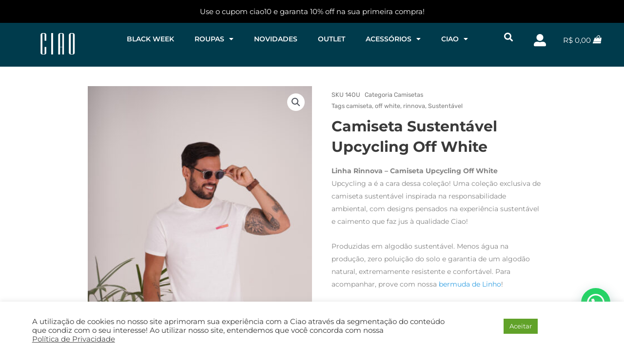

--- FILE ---
content_type: text/html; charset=UTF-8
request_url: https://ciaoformen.com/produto/camiseta-sustentavel-upcycling-off-white/
body_size: 72995
content:
<!DOCTYPE html>
<html lang="pt-BR">
<head>
<meta charset="UTF-8">
<meta name="viewport" content="width=device-width, initial-scale=1">
	<link rel="profile" href="https://gmpg.org/xfn/11"> 
	<meta name='robots' content='index, follow, max-image-preview:large, max-snippet:-1, max-video-preview:-1' />
	<style>img:is([sizes="auto" i], [sizes^="auto," i]) { contain-intrinsic-size: 3000px 1500px }</style>
	
<!-- Google Tag Manager for WordPress by gtm4wp.com -->
<script data-cfasync="false" data-pagespeed-no-defer>
	var gtm4wp_datalayer_name = "dataLayer";
	var dataLayer = dataLayer || [];
</script>
<!-- End Google Tag Manager for WordPress by gtm4wp.com -->
	<!-- This site is optimized with the Yoast SEO plugin v26.2 - https://yoast.com/wordpress/plugins/seo/ -->
	<title>Camiseta Sustentável Upcycling Off White - Ciao for Men</title>
	<meta name="description" content="Procurando Camiseta Sustentável? Conheça nossa linha Rinnova, com peças em tecido sustentável e caimento impecável! Clique e confira!" />
	<link rel="canonical" href="https://ciaoformen.com/produto/camiseta-sustentavel-upcycling-off-white/" />
	<meta property="og:locale" content="pt_BR" />
	<meta property="og:type" content="article" />
	<meta property="og:title" content="Camiseta Sustentável Upcycling Off White - Ciao for Men" />
	<meta property="og:description" content="Procurando Camiseta Sustentável? Conheça nossa linha Rinnova, com peças em tecido sustentável e caimento impecável! Clique e confira!" />
	<meta property="og:url" content="https://ciaoformen.com/produto/camiseta-sustentavel-upcycling-off-white/" />
	<meta property="og:site_name" content="Ciao for Men" />
	<meta property="article:modified_time" content="2021-12-14T13:23:22+00:00" />
	<meta property="og:image" content="https://ciaoformen.com/wp-content/uploads/2021/10/22-22.1-Sustentável-1.jpg" />
	<meta property="og:image:width" content="1400" />
	<meta property="og:image:height" content="2100" />
	<meta property="og:image:type" content="image/jpeg" />
	<meta name="twitter:card" content="summary_large_image" />
	<meta name="twitter:label1" content="Est. tempo de leitura" />
	<meta name="twitter:data1" content="1 minuto" />
	<script type="application/ld+json" class="yoast-schema-graph">{"@context":"https://schema.org","@graph":[{"@type":"WebPage","@id":"https://ciaoformen.com/produto/camiseta-sustentavel-upcycling-off-white/","url":"https://ciaoformen.com/produto/camiseta-sustentavel-upcycling-off-white/","name":"Camiseta Sustentável Upcycling Off White - Ciao for Men","isPartOf":{"@id":"https://ciaoformen.com/#website"},"primaryImageOfPage":{"@id":"https://ciaoformen.com/produto/camiseta-sustentavel-upcycling-off-white/#primaryimage"},"image":{"@id":"https://ciaoformen.com/produto/camiseta-sustentavel-upcycling-off-white/#primaryimage"},"thumbnailUrl":"https://ciaoformen.com/wp-content/uploads/2021/10/22-22.1-Sustentável-1.jpg","datePublished":"2021-10-19T15:27:31+00:00","dateModified":"2021-12-14T13:23:22+00:00","description":"Procurando Camiseta Sustentável? Conheça nossa linha Rinnova, com peças em tecido sustentável e caimento impecável! Clique e confira!","breadcrumb":{"@id":"https://ciaoformen.com/produto/camiseta-sustentavel-upcycling-off-white/#breadcrumb"},"inLanguage":"pt-BR","potentialAction":[{"@type":"ReadAction","target":["https://ciaoformen.com/produto/camiseta-sustentavel-upcycling-off-white/"]}]},{"@type":"ImageObject","inLanguage":"pt-BR","@id":"https://ciaoformen.com/produto/camiseta-sustentavel-upcycling-off-white/#primaryimage","url":"https://ciaoformen.com/wp-content/uploads/2021/10/22-22.1-Sustentável-1.jpg","contentUrl":"https://ciaoformen.com/wp-content/uploads/2021/10/22-22.1-Sustentável-1.jpg","width":1400,"height":2100,"caption":"Camiseta Sustentável"},{"@type":"BreadcrumbList","@id":"https://ciaoformen.com/produto/camiseta-sustentavel-upcycling-off-white/#breadcrumb","itemListElement":[{"@type":"ListItem","position":1,"name":"Início","item":"https://ciaoformen.com/"},{"@type":"ListItem","position":2,"name":"Shop","item":"https://ciaoformen.com/shop/"},{"@type":"ListItem","position":3,"name":"Camiseta Sustentável Upcycling Off White"}]},{"@type":"WebSite","@id":"https://ciaoformen.com/#website","url":"https://ciaoformen.com/","name":"Ciao for Men","description":"","potentialAction":[{"@type":"SearchAction","target":{"@type":"EntryPoint","urlTemplate":"https://ciaoformen.com/?s={search_term_string}"},"query-input":{"@type":"PropertyValueSpecification","valueRequired":true,"valueName":"search_term_string"}}],"inLanguage":"pt-BR"}]}</script>
	<!-- / Yoast SEO plugin. -->


<link rel='dns-prefetch' href='//capi-automation.s3.us-east-2.amazonaws.com' />
<link rel='dns-prefetch' href='//fonts.googleapis.com' />
<link rel="alternate" type="application/rss+xml" title="Feed para Ciao for Men &raquo;" href="https://ciaoformen.com/feed/" />
<link rel="alternate" type="application/rss+xml" title="Feed de comentários para Ciao for Men &raquo;" href="https://ciaoformen.com/comments/feed/" />
<script>
window._wpemojiSettings = {"baseUrl":"https:\/\/s.w.org\/images\/core\/emoji\/16.0.1\/72x72\/","ext":".png","svgUrl":"https:\/\/s.w.org\/images\/core\/emoji\/16.0.1\/svg\/","svgExt":".svg","source":{"concatemoji":"https:\/\/ciaoformen.com\/wp-includes\/js\/wp-emoji-release.min.js?ver=6.8.3"}};
/*! This file is auto-generated */
!function(s,n){var o,i,e;function c(e){try{var t={supportTests:e,timestamp:(new Date).valueOf()};sessionStorage.setItem(o,JSON.stringify(t))}catch(e){}}function p(e,t,n){e.clearRect(0,0,e.canvas.width,e.canvas.height),e.fillText(t,0,0);var t=new Uint32Array(e.getImageData(0,0,e.canvas.width,e.canvas.height).data),a=(e.clearRect(0,0,e.canvas.width,e.canvas.height),e.fillText(n,0,0),new Uint32Array(e.getImageData(0,0,e.canvas.width,e.canvas.height).data));return t.every(function(e,t){return e===a[t]})}function u(e,t){e.clearRect(0,0,e.canvas.width,e.canvas.height),e.fillText(t,0,0);for(var n=e.getImageData(16,16,1,1),a=0;a<n.data.length;a++)if(0!==n.data[a])return!1;return!0}function f(e,t,n,a){switch(t){case"flag":return n(e,"\ud83c\udff3\ufe0f\u200d\u26a7\ufe0f","\ud83c\udff3\ufe0f\u200b\u26a7\ufe0f")?!1:!n(e,"\ud83c\udde8\ud83c\uddf6","\ud83c\udde8\u200b\ud83c\uddf6")&&!n(e,"\ud83c\udff4\udb40\udc67\udb40\udc62\udb40\udc65\udb40\udc6e\udb40\udc67\udb40\udc7f","\ud83c\udff4\u200b\udb40\udc67\u200b\udb40\udc62\u200b\udb40\udc65\u200b\udb40\udc6e\u200b\udb40\udc67\u200b\udb40\udc7f");case"emoji":return!a(e,"\ud83e\udedf")}return!1}function g(e,t,n,a){var r="undefined"!=typeof WorkerGlobalScope&&self instanceof WorkerGlobalScope?new OffscreenCanvas(300,150):s.createElement("canvas"),o=r.getContext("2d",{willReadFrequently:!0}),i=(o.textBaseline="top",o.font="600 32px Arial",{});return e.forEach(function(e){i[e]=t(o,e,n,a)}),i}function t(e){var t=s.createElement("script");t.src=e,t.defer=!0,s.head.appendChild(t)}"undefined"!=typeof Promise&&(o="wpEmojiSettingsSupports",i=["flag","emoji"],n.supports={everything:!0,everythingExceptFlag:!0},e=new Promise(function(e){s.addEventListener("DOMContentLoaded",e,{once:!0})}),new Promise(function(t){var n=function(){try{var e=JSON.parse(sessionStorage.getItem(o));if("object"==typeof e&&"number"==typeof e.timestamp&&(new Date).valueOf()<e.timestamp+604800&&"object"==typeof e.supportTests)return e.supportTests}catch(e){}return null}();if(!n){if("undefined"!=typeof Worker&&"undefined"!=typeof OffscreenCanvas&&"undefined"!=typeof URL&&URL.createObjectURL&&"undefined"!=typeof Blob)try{var e="postMessage("+g.toString()+"("+[JSON.stringify(i),f.toString(),p.toString(),u.toString()].join(",")+"));",a=new Blob([e],{type:"text/javascript"}),r=new Worker(URL.createObjectURL(a),{name:"wpTestEmojiSupports"});return void(r.onmessage=function(e){c(n=e.data),r.terminate(),t(n)})}catch(e){}c(n=g(i,f,p,u))}t(n)}).then(function(e){for(var t in e)n.supports[t]=e[t],n.supports.everything=n.supports.everything&&n.supports[t],"flag"!==t&&(n.supports.everythingExceptFlag=n.supports.everythingExceptFlag&&n.supports[t]);n.supports.everythingExceptFlag=n.supports.everythingExceptFlag&&!n.supports.flag,n.DOMReady=!1,n.readyCallback=function(){n.DOMReady=!0}}).then(function(){return e}).then(function(){var e;n.supports.everything||(n.readyCallback(),(e=n.source||{}).concatemoji?t(e.concatemoji):e.wpemoji&&e.twemoji&&(t(e.twemoji),t(e.wpemoji)))}))}((window,document),window._wpemojiSettings);
</script>

<link rel='stylesheet' id='wp-block-library-css' href='https://ciaoformen.com/wp-includes/css/dist/block-library/style.min.css?ver=6.8.3' media='all' />
<link rel='stylesheet' id='astra-theme-css-css' href='https://ciaoformen.com/wp-content/themes/astra/assets/css/minified/frontend.min.css?ver=4.11.15' media='all' />
<link rel='stylesheet' id='astra-google-fonts-css' href='https://fonts.googleapis.com/css?family=Montserrat%3A400%2C&#038;display=fallback&#038;ver=4.11.15' media='all' />
<link rel='stylesheet' id='astra-theme-dynamic-css' href='https://ciaoformen.com/wp-content/uploads/astra/astra-theme-dynamic-css-post-8431.css?ver=1763986400' media='all' />
<link rel='stylesheet' id='hfe-widgets-style-css' href='https://ciaoformen.com/wp-content/plugins/header-footer-elementor/inc/widgets-css/frontend.css?ver=2.6.1' media='all' />
<link rel='stylesheet' id='hfe-woo-product-grid-css' href='https://ciaoformen.com/wp-content/plugins/header-footer-elementor/inc/widgets-css/woo-products.css?ver=2.6.1' media='all' />
<style id='wp-emoji-styles-inline-css'>

	img.wp-smiley, img.emoji {
		display: inline !important;
		border: none !important;
		box-shadow: none !important;
		height: 1em !important;
		width: 1em !important;
		margin: 0 0.07em !important;
		vertical-align: -0.1em !important;
		background: none !important;
		padding: 0 !important;
	}
</style>
<style id='joinchat-button-style-inline-css'>
.wp-block-joinchat-button{border:none!important;text-align:center}.wp-block-joinchat-button figure{display:table;margin:0 auto;padding:0}.wp-block-joinchat-button figcaption{font:normal normal 400 .6em/2em var(--wp--preset--font-family--system-font,sans-serif);margin:0;padding:0}.wp-block-joinchat-button .joinchat-button__qr{background-color:#fff;border:6px solid #25d366;border-radius:30px;box-sizing:content-box;display:block;height:200px;margin:auto;overflow:hidden;padding:10px;width:200px}.wp-block-joinchat-button .joinchat-button__qr canvas,.wp-block-joinchat-button .joinchat-button__qr img{display:block;margin:auto}.wp-block-joinchat-button .joinchat-button__link{align-items:center;background-color:#25d366;border:6px solid #25d366;border-radius:30px;display:inline-flex;flex-flow:row nowrap;justify-content:center;line-height:1.25em;margin:0 auto;text-decoration:none}.wp-block-joinchat-button .joinchat-button__link:before{background:transparent var(--joinchat-ico) no-repeat center;background-size:100%;content:"";display:block;height:1.5em;margin:-.75em .75em -.75em 0;width:1.5em}.wp-block-joinchat-button figure+.joinchat-button__link{margin-top:10px}@media (orientation:landscape)and (min-height:481px),(orientation:portrait)and (min-width:481px){.wp-block-joinchat-button.joinchat-button--qr-only figure+.joinchat-button__link{display:none}}@media (max-width:480px),(orientation:landscape)and (max-height:480px){.wp-block-joinchat-button figure{display:none}}

</style>
<link rel='stylesheet' id='jet-engine-frontend-css' href='https://ciaoformen.com/wp-content/plugins/jet-engine/assets/css/frontend.css?ver=3.7.7' media='all' />
<style id='global-styles-inline-css'>
:root{--wp--preset--aspect-ratio--square: 1;--wp--preset--aspect-ratio--4-3: 4/3;--wp--preset--aspect-ratio--3-4: 3/4;--wp--preset--aspect-ratio--3-2: 3/2;--wp--preset--aspect-ratio--2-3: 2/3;--wp--preset--aspect-ratio--16-9: 16/9;--wp--preset--aspect-ratio--9-16: 9/16;--wp--preset--color--black: #000000;--wp--preset--color--cyan-bluish-gray: #abb8c3;--wp--preset--color--white: #ffffff;--wp--preset--color--pale-pink: #f78da7;--wp--preset--color--vivid-red: #cf2e2e;--wp--preset--color--luminous-vivid-orange: #ff6900;--wp--preset--color--luminous-vivid-amber: #fcb900;--wp--preset--color--light-green-cyan: #7bdcb5;--wp--preset--color--vivid-green-cyan: #00d084;--wp--preset--color--pale-cyan-blue: #8ed1fc;--wp--preset--color--vivid-cyan-blue: #0693e3;--wp--preset--color--vivid-purple: #9b51e0;--wp--preset--color--ast-global-color-0: var(--ast-global-color-0);--wp--preset--color--ast-global-color-1: var(--ast-global-color-1);--wp--preset--color--ast-global-color-2: var(--ast-global-color-2);--wp--preset--color--ast-global-color-3: var(--ast-global-color-3);--wp--preset--color--ast-global-color-4: var(--ast-global-color-4);--wp--preset--color--ast-global-color-5: var(--ast-global-color-5);--wp--preset--color--ast-global-color-6: var(--ast-global-color-6);--wp--preset--color--ast-global-color-7: var(--ast-global-color-7);--wp--preset--color--ast-global-color-8: var(--ast-global-color-8);--wp--preset--gradient--vivid-cyan-blue-to-vivid-purple: linear-gradient(135deg,rgba(6,147,227,1) 0%,rgb(155,81,224) 100%);--wp--preset--gradient--light-green-cyan-to-vivid-green-cyan: linear-gradient(135deg,rgb(122,220,180) 0%,rgb(0,208,130) 100%);--wp--preset--gradient--luminous-vivid-amber-to-luminous-vivid-orange: linear-gradient(135deg,rgba(252,185,0,1) 0%,rgba(255,105,0,1) 100%);--wp--preset--gradient--luminous-vivid-orange-to-vivid-red: linear-gradient(135deg,rgba(255,105,0,1) 0%,rgb(207,46,46) 100%);--wp--preset--gradient--very-light-gray-to-cyan-bluish-gray: linear-gradient(135deg,rgb(238,238,238) 0%,rgb(169,184,195) 100%);--wp--preset--gradient--cool-to-warm-spectrum: linear-gradient(135deg,rgb(74,234,220) 0%,rgb(151,120,209) 20%,rgb(207,42,186) 40%,rgb(238,44,130) 60%,rgb(251,105,98) 80%,rgb(254,248,76) 100%);--wp--preset--gradient--blush-light-purple: linear-gradient(135deg,rgb(255,206,236) 0%,rgb(152,150,240) 100%);--wp--preset--gradient--blush-bordeaux: linear-gradient(135deg,rgb(254,205,165) 0%,rgb(254,45,45) 50%,rgb(107,0,62) 100%);--wp--preset--gradient--luminous-dusk: linear-gradient(135deg,rgb(255,203,112) 0%,rgb(199,81,192) 50%,rgb(65,88,208) 100%);--wp--preset--gradient--pale-ocean: linear-gradient(135deg,rgb(255,245,203) 0%,rgb(182,227,212) 50%,rgb(51,167,181) 100%);--wp--preset--gradient--electric-grass: linear-gradient(135deg,rgb(202,248,128) 0%,rgb(113,206,126) 100%);--wp--preset--gradient--midnight: linear-gradient(135deg,rgb(2,3,129) 0%,rgb(40,116,252) 100%);--wp--preset--font-size--small: 13px;--wp--preset--font-size--medium: 20px;--wp--preset--font-size--large: 36px;--wp--preset--font-size--x-large: 42px;--wp--preset--spacing--20: 0.44rem;--wp--preset--spacing--30: 0.67rem;--wp--preset--spacing--40: 1rem;--wp--preset--spacing--50: 1.5rem;--wp--preset--spacing--60: 2.25rem;--wp--preset--spacing--70: 3.38rem;--wp--preset--spacing--80: 5.06rem;--wp--preset--shadow--natural: 6px 6px 9px rgba(0, 0, 0, 0.2);--wp--preset--shadow--deep: 12px 12px 50px rgba(0, 0, 0, 0.4);--wp--preset--shadow--sharp: 6px 6px 0px rgba(0, 0, 0, 0.2);--wp--preset--shadow--outlined: 6px 6px 0px -3px rgba(255, 255, 255, 1), 6px 6px rgba(0, 0, 0, 1);--wp--preset--shadow--crisp: 6px 6px 0px rgba(0, 0, 0, 1);}:root { --wp--style--global--content-size: var(--wp--custom--ast-content-width-size);--wp--style--global--wide-size: var(--wp--custom--ast-wide-width-size); }:where(body) { margin: 0; }.wp-site-blocks > .alignleft { float: left; margin-right: 2em; }.wp-site-blocks > .alignright { float: right; margin-left: 2em; }.wp-site-blocks > .aligncenter { justify-content: center; margin-left: auto; margin-right: auto; }:where(.wp-site-blocks) > * { margin-block-start: 24px; margin-block-end: 0; }:where(.wp-site-blocks) > :first-child { margin-block-start: 0; }:where(.wp-site-blocks) > :last-child { margin-block-end: 0; }:root { --wp--style--block-gap: 24px; }:root :where(.is-layout-flow) > :first-child{margin-block-start: 0;}:root :where(.is-layout-flow) > :last-child{margin-block-end: 0;}:root :where(.is-layout-flow) > *{margin-block-start: 24px;margin-block-end: 0;}:root :where(.is-layout-constrained) > :first-child{margin-block-start: 0;}:root :where(.is-layout-constrained) > :last-child{margin-block-end: 0;}:root :where(.is-layout-constrained) > *{margin-block-start: 24px;margin-block-end: 0;}:root :where(.is-layout-flex){gap: 24px;}:root :where(.is-layout-grid){gap: 24px;}.is-layout-flow > .alignleft{float: left;margin-inline-start: 0;margin-inline-end: 2em;}.is-layout-flow > .alignright{float: right;margin-inline-start: 2em;margin-inline-end: 0;}.is-layout-flow > .aligncenter{margin-left: auto !important;margin-right: auto !important;}.is-layout-constrained > .alignleft{float: left;margin-inline-start: 0;margin-inline-end: 2em;}.is-layout-constrained > .alignright{float: right;margin-inline-start: 2em;margin-inline-end: 0;}.is-layout-constrained > .aligncenter{margin-left: auto !important;margin-right: auto !important;}.is-layout-constrained > :where(:not(.alignleft):not(.alignright):not(.alignfull)){max-width: var(--wp--style--global--content-size);margin-left: auto !important;margin-right: auto !important;}.is-layout-constrained > .alignwide{max-width: var(--wp--style--global--wide-size);}body .is-layout-flex{display: flex;}.is-layout-flex{flex-wrap: wrap;align-items: center;}.is-layout-flex > :is(*, div){margin: 0;}body .is-layout-grid{display: grid;}.is-layout-grid > :is(*, div){margin: 0;}body{padding-top: 0px;padding-right: 0px;padding-bottom: 0px;padding-left: 0px;}a:where(:not(.wp-element-button)){text-decoration: none;}:root :where(.wp-element-button, .wp-block-button__link){background-color: #32373c;border-width: 0;color: #fff;font-family: inherit;font-size: inherit;line-height: inherit;padding: calc(0.667em + 2px) calc(1.333em + 2px);text-decoration: none;}.has-black-color{color: var(--wp--preset--color--black) !important;}.has-cyan-bluish-gray-color{color: var(--wp--preset--color--cyan-bluish-gray) !important;}.has-white-color{color: var(--wp--preset--color--white) !important;}.has-pale-pink-color{color: var(--wp--preset--color--pale-pink) !important;}.has-vivid-red-color{color: var(--wp--preset--color--vivid-red) !important;}.has-luminous-vivid-orange-color{color: var(--wp--preset--color--luminous-vivid-orange) !important;}.has-luminous-vivid-amber-color{color: var(--wp--preset--color--luminous-vivid-amber) !important;}.has-light-green-cyan-color{color: var(--wp--preset--color--light-green-cyan) !important;}.has-vivid-green-cyan-color{color: var(--wp--preset--color--vivid-green-cyan) !important;}.has-pale-cyan-blue-color{color: var(--wp--preset--color--pale-cyan-blue) !important;}.has-vivid-cyan-blue-color{color: var(--wp--preset--color--vivid-cyan-blue) !important;}.has-vivid-purple-color{color: var(--wp--preset--color--vivid-purple) !important;}.has-ast-global-color-0-color{color: var(--wp--preset--color--ast-global-color-0) !important;}.has-ast-global-color-1-color{color: var(--wp--preset--color--ast-global-color-1) !important;}.has-ast-global-color-2-color{color: var(--wp--preset--color--ast-global-color-2) !important;}.has-ast-global-color-3-color{color: var(--wp--preset--color--ast-global-color-3) !important;}.has-ast-global-color-4-color{color: var(--wp--preset--color--ast-global-color-4) !important;}.has-ast-global-color-5-color{color: var(--wp--preset--color--ast-global-color-5) !important;}.has-ast-global-color-6-color{color: var(--wp--preset--color--ast-global-color-6) !important;}.has-ast-global-color-7-color{color: var(--wp--preset--color--ast-global-color-7) !important;}.has-ast-global-color-8-color{color: var(--wp--preset--color--ast-global-color-8) !important;}.has-black-background-color{background-color: var(--wp--preset--color--black) !important;}.has-cyan-bluish-gray-background-color{background-color: var(--wp--preset--color--cyan-bluish-gray) !important;}.has-white-background-color{background-color: var(--wp--preset--color--white) !important;}.has-pale-pink-background-color{background-color: var(--wp--preset--color--pale-pink) !important;}.has-vivid-red-background-color{background-color: var(--wp--preset--color--vivid-red) !important;}.has-luminous-vivid-orange-background-color{background-color: var(--wp--preset--color--luminous-vivid-orange) !important;}.has-luminous-vivid-amber-background-color{background-color: var(--wp--preset--color--luminous-vivid-amber) !important;}.has-light-green-cyan-background-color{background-color: var(--wp--preset--color--light-green-cyan) !important;}.has-vivid-green-cyan-background-color{background-color: var(--wp--preset--color--vivid-green-cyan) !important;}.has-pale-cyan-blue-background-color{background-color: var(--wp--preset--color--pale-cyan-blue) !important;}.has-vivid-cyan-blue-background-color{background-color: var(--wp--preset--color--vivid-cyan-blue) !important;}.has-vivid-purple-background-color{background-color: var(--wp--preset--color--vivid-purple) !important;}.has-ast-global-color-0-background-color{background-color: var(--wp--preset--color--ast-global-color-0) !important;}.has-ast-global-color-1-background-color{background-color: var(--wp--preset--color--ast-global-color-1) !important;}.has-ast-global-color-2-background-color{background-color: var(--wp--preset--color--ast-global-color-2) !important;}.has-ast-global-color-3-background-color{background-color: var(--wp--preset--color--ast-global-color-3) !important;}.has-ast-global-color-4-background-color{background-color: var(--wp--preset--color--ast-global-color-4) !important;}.has-ast-global-color-5-background-color{background-color: var(--wp--preset--color--ast-global-color-5) !important;}.has-ast-global-color-6-background-color{background-color: var(--wp--preset--color--ast-global-color-6) !important;}.has-ast-global-color-7-background-color{background-color: var(--wp--preset--color--ast-global-color-7) !important;}.has-ast-global-color-8-background-color{background-color: var(--wp--preset--color--ast-global-color-8) !important;}.has-black-border-color{border-color: var(--wp--preset--color--black) !important;}.has-cyan-bluish-gray-border-color{border-color: var(--wp--preset--color--cyan-bluish-gray) !important;}.has-white-border-color{border-color: var(--wp--preset--color--white) !important;}.has-pale-pink-border-color{border-color: var(--wp--preset--color--pale-pink) !important;}.has-vivid-red-border-color{border-color: var(--wp--preset--color--vivid-red) !important;}.has-luminous-vivid-orange-border-color{border-color: var(--wp--preset--color--luminous-vivid-orange) !important;}.has-luminous-vivid-amber-border-color{border-color: var(--wp--preset--color--luminous-vivid-amber) !important;}.has-light-green-cyan-border-color{border-color: var(--wp--preset--color--light-green-cyan) !important;}.has-vivid-green-cyan-border-color{border-color: var(--wp--preset--color--vivid-green-cyan) !important;}.has-pale-cyan-blue-border-color{border-color: var(--wp--preset--color--pale-cyan-blue) !important;}.has-vivid-cyan-blue-border-color{border-color: var(--wp--preset--color--vivid-cyan-blue) !important;}.has-vivid-purple-border-color{border-color: var(--wp--preset--color--vivid-purple) !important;}.has-ast-global-color-0-border-color{border-color: var(--wp--preset--color--ast-global-color-0) !important;}.has-ast-global-color-1-border-color{border-color: var(--wp--preset--color--ast-global-color-1) !important;}.has-ast-global-color-2-border-color{border-color: var(--wp--preset--color--ast-global-color-2) !important;}.has-ast-global-color-3-border-color{border-color: var(--wp--preset--color--ast-global-color-3) !important;}.has-ast-global-color-4-border-color{border-color: var(--wp--preset--color--ast-global-color-4) !important;}.has-ast-global-color-5-border-color{border-color: var(--wp--preset--color--ast-global-color-5) !important;}.has-ast-global-color-6-border-color{border-color: var(--wp--preset--color--ast-global-color-6) !important;}.has-ast-global-color-7-border-color{border-color: var(--wp--preset--color--ast-global-color-7) !important;}.has-ast-global-color-8-border-color{border-color: var(--wp--preset--color--ast-global-color-8) !important;}.has-vivid-cyan-blue-to-vivid-purple-gradient-background{background: var(--wp--preset--gradient--vivid-cyan-blue-to-vivid-purple) !important;}.has-light-green-cyan-to-vivid-green-cyan-gradient-background{background: var(--wp--preset--gradient--light-green-cyan-to-vivid-green-cyan) !important;}.has-luminous-vivid-amber-to-luminous-vivid-orange-gradient-background{background: var(--wp--preset--gradient--luminous-vivid-amber-to-luminous-vivid-orange) !important;}.has-luminous-vivid-orange-to-vivid-red-gradient-background{background: var(--wp--preset--gradient--luminous-vivid-orange-to-vivid-red) !important;}.has-very-light-gray-to-cyan-bluish-gray-gradient-background{background: var(--wp--preset--gradient--very-light-gray-to-cyan-bluish-gray) !important;}.has-cool-to-warm-spectrum-gradient-background{background: var(--wp--preset--gradient--cool-to-warm-spectrum) !important;}.has-blush-light-purple-gradient-background{background: var(--wp--preset--gradient--blush-light-purple) !important;}.has-blush-bordeaux-gradient-background{background: var(--wp--preset--gradient--blush-bordeaux) !important;}.has-luminous-dusk-gradient-background{background: var(--wp--preset--gradient--luminous-dusk) !important;}.has-pale-ocean-gradient-background{background: var(--wp--preset--gradient--pale-ocean) !important;}.has-electric-grass-gradient-background{background: var(--wp--preset--gradient--electric-grass) !important;}.has-midnight-gradient-background{background: var(--wp--preset--gradient--midnight) !important;}.has-small-font-size{font-size: var(--wp--preset--font-size--small) !important;}.has-medium-font-size{font-size: var(--wp--preset--font-size--medium) !important;}.has-large-font-size{font-size: var(--wp--preset--font-size--large) !important;}.has-x-large-font-size{font-size: var(--wp--preset--font-size--x-large) !important;}
:root :where(.wp-block-pullquote){font-size: 1.5em;line-height: 1.6;}
</style>
<link rel='stylesheet' id='cookie-law-info-css' href='https://ciaoformen.com/wp-content/plugins/cookie-law-info/legacy/public/css/cookie-law-info-public.css?ver=3.3.6' media='all' />
<link rel='stylesheet' id='cookie-law-info-gdpr-css' href='https://ciaoformen.com/wp-content/plugins/cookie-law-info/legacy/public/css/cookie-law-info-gdpr.css?ver=3.3.6' media='all' />
<link rel='stylesheet' id='photoswipe-css' href='https://ciaoformen.com/wp-content/plugins/woocommerce/assets/css/photoswipe/photoswipe.min.css?ver=10.3.0' media='all' />
<link rel='stylesheet' id='photoswipe-default-skin-css' href='https://ciaoformen.com/wp-content/plugins/woocommerce/assets/css/photoswipe/default-skin/default-skin.min.css?ver=10.3.0' media='all' />
<link rel='stylesheet' id='woocommerce-layout-css' href='https://ciaoformen.com/wp-content/themes/astra/assets/css/minified/compatibility/woocommerce/woocommerce-layout.min.css?ver=4.11.15' media='all' />
<link rel='stylesheet' id='woocommerce-smallscreen-css' href='https://ciaoformen.com/wp-content/themes/astra/assets/css/minified/compatibility/woocommerce/woocommerce-smallscreen.min.css?ver=4.11.15' media='only screen and (max-width: 768px)' />
<link rel='stylesheet' id='woocommerce-general-css' href='https://ciaoformen.com/wp-content/themes/astra/assets/css/minified/compatibility/woocommerce/woocommerce.min.css?ver=4.11.15' media='all' />
<style id='woocommerce-general-inline-css'>

					.woocommerce-js a.button, .woocommerce button.button, .woocommerce input.button, .woocommerce #respond input#submit {
						font-size: 100%;
						line-height: 1;
						text-decoration: none;
						overflow: visible;
						padding: 0.5em 0.75em;
						font-weight: 700;
						border-radius: 3px;
						color: $secondarytext;
						background-color: $secondary;
						border: 0;
					}
					.woocommerce-js a.button:hover, .woocommerce button.button:hover, .woocommerce input.button:hover, .woocommerce #respond input#submit:hover {
						background-color: #dad8da;
						background-image: none;
						color: #515151;
					}
				#customer_details h3:not(.elementor-widget-woocommerce-checkout-page h3){font-size:1.2rem;padding:20px 0 14px;margin:0 0 20px;border-bottom:1px solid var(--ast-border-color);font-weight:700;}form #order_review_heading:not(.elementor-widget-woocommerce-checkout-page #order_review_heading){border-width:2px 2px 0 2px;border-style:solid;font-size:1.2rem;margin:0;padding:1.5em 1.5em 1em;border-color:var(--ast-border-color);font-weight:700;}.woocommerce-Address h3, .cart-collaterals h2{font-size:1.2rem;padding:.7em 1em;}.woocommerce-cart .cart-collaterals .cart_totals>h2{font-weight:700;}form #order_review:not(.elementor-widget-woocommerce-checkout-page #order_review){padding:0 2em;border-width:0 2px 2px;border-style:solid;border-color:var(--ast-border-color);}ul#shipping_method li:not(.elementor-widget-woocommerce-cart #shipping_method li){margin:0;padding:0.25em 0 0.25em 22px;text-indent:-22px;list-style:none outside;}.woocommerce span.onsale, .wc-block-grid__product .wc-block-grid__product-onsale{background-color:#2f9ee2;color:#000000;}.woocommerce-message, .woocommerce-info{border-top-color:#2f9ee2;}.woocommerce-message::before,.woocommerce-info::before{color:#2f9ee2;}.woocommerce ul.products li.product .price, .woocommerce div.product p.price, .woocommerce div.product span.price, .widget_layered_nav_filters ul li.chosen a, .woocommerce-page ul.products li.product .ast-woo-product-category, .wc-layered-nav-rating a{color:#3a3a3a;}.woocommerce nav.woocommerce-pagination ul,.woocommerce nav.woocommerce-pagination ul li{border-color:#2f9ee2;}.woocommerce nav.woocommerce-pagination ul li a:focus, .woocommerce nav.woocommerce-pagination ul li a:hover, .woocommerce nav.woocommerce-pagination ul li span.current{background:#2f9ee2;color:#000000;}.woocommerce-MyAccount-navigation-link.is-active a{color:#3a3a3a;}.woocommerce .widget_price_filter .ui-slider .ui-slider-range, .woocommerce .widget_price_filter .ui-slider .ui-slider-handle{background-color:#2f9ee2;}.woocommerce .star-rating, .woocommerce .comment-form-rating .stars a, .woocommerce .star-rating::before{color:var(--ast-global-color-3);}.woocommerce div.product .woocommerce-tabs ul.tabs li.active:before,  .woocommerce div.ast-product-tabs-layout-vertical .woocommerce-tabs ul.tabs li:hover::before{background:#2f9ee2;}.woocommerce .woocommerce-cart-form button[name="update_cart"]:disabled{color:#000000;}.woocommerce #content table.cart .button[name="apply_coupon"], .woocommerce-page #content table.cart .button[name="apply_coupon"]{padding:10px 40px;}.woocommerce table.cart td.actions .button, .woocommerce #content table.cart td.actions .button, .woocommerce-page table.cart td.actions .button, .woocommerce-page #content table.cart td.actions .button{line-height:1;border-width:1px;border-style:solid;}.woocommerce ul.products li.product .button, .woocommerce-page ul.products li.product .button{line-height:1.3;}.woocommerce-js a.button, .woocommerce button.button, .woocommerce .woocommerce-message a.button, .woocommerce #respond input#submit.alt, .woocommerce-js a.button.alt, .woocommerce button.button.alt, .woocommerce input.button.alt, .woocommerce input.button,.woocommerce input.button:disabled, .woocommerce input.button:disabled[disabled], .woocommerce input.button:disabled:hover, .woocommerce input.button:disabled[disabled]:hover, .woocommerce #respond input#submit, .woocommerce button.button.alt.disabled, .wc-block-grid__products .wc-block-grid__product .wp-block-button__link, .wc-block-grid__product-onsale{color:#000000;border-color:#efefef;background-color:#efefef;}.woocommerce-js a.button:hover, .woocommerce button.button:hover, .woocommerce .woocommerce-message a.button:hover,.woocommerce #respond input#submit:hover,.woocommerce #respond input#submit.alt:hover, .woocommerce-js a.button.alt:hover, .woocommerce button.button.alt:hover, .woocommerce input.button.alt:hover, .woocommerce input.button:hover, .woocommerce button.button.alt.disabled:hover, .wc-block-grid__products .wc-block-grid__product .wp-block-button__link:hover{color:#ffffff;border-color:#000000;background-color:#000000;}.woocommerce-js a.button, .woocommerce button.button, .woocommerce .woocommerce-message a.button, .woocommerce #respond input#submit.alt, .woocommerce-js a.button.alt, .woocommerce button.button.alt, .woocommerce input.button.alt, .woocommerce input.button,.woocommerce-cart table.cart td.actions .button, .woocommerce form.checkout_coupon .button, .woocommerce #respond input#submit, .wc-block-grid__products .wc-block-grid__product .wp-block-button__link{border-top-left-radius:50px;border-top-right-radius:50px;border-bottom-right-radius:50px;border-bottom-left-radius:50px;padding-top:10px;padding-right:30px;padding-bottom:10px;padding-left:30px;}.woocommerce ul.products li.product a, .woocommerce-js a.button:hover, .woocommerce button.button:hover, .woocommerce input.button:hover, .woocommerce #respond input#submit:hover{text-decoration:none;}.woocommerce .up-sells h2, .woocommerce .related.products h2, .woocommerce .woocommerce-tabs h2{font-size:1.5rem;}.woocommerce h2, .woocommerce-account h2{font-size:1.625rem;}.woocommerce ul.product-categories > li ul li:before{content:"\e900";padding:0 5px 0 5px;display:inline-block;font-family:Astra;transform:rotate(-90deg);font-size:0.7rem;}.ast-site-header-cart i.astra-icon:before{font-family:Astra;}.ast-icon-shopping-cart:before{content:"\f07a";}.ast-icon-shopping-bag:before{content:"\f290";}.ast-icon-shopping-basket:before{content:"\f291";}.ast-icon-shopping-cart svg{height:.82em;}.ast-icon-shopping-bag svg{height:1em;width:1em;}.ast-icon-shopping-basket svg{height:1.15em;width:1.2em;}.ast-site-header-cart.ast-menu-cart-outline .ast-addon-cart-wrap, .ast-site-header-cart.ast-menu-cart-fill .ast-addon-cart-wrap {line-height:1;}.ast-site-header-cart.ast-menu-cart-fill i.astra-icon{ font-size:1.1em;}li.woocommerce-custom-menu-item .ast-site-header-cart i.astra-icon:after{ padding-left:2px;}.ast-hfb-header .ast-addon-cart-wrap{ padding:0.4em;}.ast-header-break-point.ast-header-custom-item-outside .ast-woo-header-cart-info-wrap{ display:none;}.ast-site-header-cart i.astra-icon:after{ background:#2f9ee2;}@media (min-width:545px) and (max-width:768px){.woocommerce.tablet-columns-6 ul.products li.product, .woocommerce-page.tablet-columns-6 ul.products li.product{width:calc(16.66% - 16.66px);}.woocommerce.tablet-columns-5 ul.products li.product, .woocommerce-page.tablet-columns-5 ul.products li.product{width:calc(20% - 16px);}.woocommerce.tablet-columns-4 ul.products li.product, .woocommerce-page.tablet-columns-4 ul.products li.product{width:calc(25% - 15px);}.woocommerce.tablet-columns-3 ul.products li.product, .woocommerce-page.tablet-columns-3 ul.products li.product{width:calc(33.33% - 14px);}.woocommerce.tablet-columns-2 ul.products li.product, .woocommerce-page.tablet-columns-2 ul.products li.product{width:calc(50% - 10px);}.woocommerce.tablet-columns-1 ul.products li.product, .woocommerce-page.tablet-columns-1 ul.products li.product{width:100%;}.woocommerce div.product .related.products ul.products li.product{width:calc(33.33% - 14px);}}@media (min-width:545px) and (max-width:768px){.woocommerce[class*="columns-"].columns-3 > ul.products li.product, .woocommerce[class*="columns-"].columns-4 > ul.products li.product, .woocommerce[class*="columns-"].columns-5 > ul.products li.product, .woocommerce[class*="columns-"].columns-6 > ul.products li.product{width:calc(33.33% - 14px);margin-right:20px;}.woocommerce[class*="columns-"].columns-3 > ul.products li.product:nth-child(3n), .woocommerce[class*="columns-"].columns-4 > ul.products li.product:nth-child(3n), .woocommerce[class*="columns-"].columns-5 > ul.products li.product:nth-child(3n), .woocommerce[class*="columns-"].columns-6 > ul.products li.product:nth-child(3n){margin-right:0;clear:right;}.woocommerce[class*="columns-"].columns-3 > ul.products li.product:nth-child(3n+1), .woocommerce[class*="columns-"].columns-4 > ul.products li.product:nth-child(3n+1), .woocommerce[class*="columns-"].columns-5 > ul.products li.product:nth-child(3n+1), .woocommerce[class*="columns-"].columns-6 > ul.products li.product:nth-child(3n+1){clear:left;}.woocommerce[class*="columns-"] ul.products li.product:nth-child(n), .woocommerce-page[class*="columns-"] ul.products li.product:nth-child(n){margin-right:20px;clear:none;}.woocommerce.tablet-columns-2 ul.products li.product:nth-child(2n), .woocommerce-page.tablet-columns-2 ul.products li.product:nth-child(2n), .woocommerce.tablet-columns-3 ul.products li.product:nth-child(3n), .woocommerce-page.tablet-columns-3 ul.products li.product:nth-child(3n), .woocommerce.tablet-columns-4 ul.products li.product:nth-child(4n), .woocommerce-page.tablet-columns-4 ul.products li.product:nth-child(4n), .woocommerce.tablet-columns-5 ul.products li.product:nth-child(5n), .woocommerce-page.tablet-columns-5 ul.products li.product:nth-child(5n), .woocommerce.tablet-columns-6 ul.products li.product:nth-child(6n), .woocommerce-page.tablet-columns-6 ul.products li.product:nth-child(6n){margin-right:0;clear:right;}.woocommerce.tablet-columns-2 ul.products li.product:nth-child(2n+1), .woocommerce-page.tablet-columns-2 ul.products li.product:nth-child(2n+1), .woocommerce.tablet-columns-3 ul.products li.product:nth-child(3n+1), .woocommerce-page.tablet-columns-3 ul.products li.product:nth-child(3n+1), .woocommerce.tablet-columns-4 ul.products li.product:nth-child(4n+1), .woocommerce-page.tablet-columns-4 ul.products li.product:nth-child(4n+1), .woocommerce.tablet-columns-5 ul.products li.product:nth-child(5n+1), .woocommerce-page.tablet-columns-5 ul.products li.product:nth-child(5n+1), .woocommerce.tablet-columns-6 ul.products li.product:nth-child(6n+1), .woocommerce-page.tablet-columns-6 ul.products li.product:nth-child(6n+1){clear:left;}.woocommerce div.product .related.products ul.products li.product:nth-child(3n), .woocommerce-page.tablet-columns-1 .site-main ul.products li.product{margin-right:0;clear:right;}.woocommerce div.product .related.products ul.products li.product:nth-child(3n+1){clear:left;}}@media (min-width:769px){.woocommerce form.checkout_coupon{width:50%;}.woocommerce #reviews #comments{float:left;}.woocommerce #reviews #review_form_wrapper{float:right;}}@media (max-width:768px){.ast-header-break-point.ast-woocommerce-cart-menu .header-main-layout-1.ast-mobile-header-stack.ast-no-menu-items .ast-site-header-cart, .ast-header-break-point.ast-woocommerce-cart-menu .header-main-layout-3.ast-mobile-header-stack.ast-no-menu-items .ast-site-header-cart{padding-right:0;padding-left:0;}.ast-header-break-point.ast-woocommerce-cart-menu .header-main-layout-1.ast-mobile-header-stack .main-header-bar{text-align:center;}.ast-header-break-point.ast-woocommerce-cart-menu .header-main-layout-1.ast-mobile-header-stack .ast-site-header-cart, .ast-header-break-point.ast-woocommerce-cart-menu .header-main-layout-1.ast-mobile-header-stack .ast-mobile-menu-buttons{display:inline-block;}.ast-header-break-point.ast-woocommerce-cart-menu .header-main-layout-2.ast-mobile-header-inline .site-branding{flex:auto;}.ast-header-break-point.ast-woocommerce-cart-menu .header-main-layout-3.ast-mobile-header-stack .site-branding{flex:0 0 100%;}.ast-header-break-point.ast-woocommerce-cart-menu .header-main-layout-3.ast-mobile-header-stack .main-header-container{display:flex;justify-content:center;}.woocommerce-cart .woocommerce-shipping-calculator .button{width:100%;}.woocommerce div.product div.images, .woocommerce div.product div.summary, .woocommerce #content div.product div.images, .woocommerce #content div.product div.summary, .woocommerce-page div.product div.images, .woocommerce-page div.product div.summary, .woocommerce-page #content div.product div.images, .woocommerce-page #content div.product div.summary{float:none;width:100%;}.woocommerce-cart table.cart td.actions .ast-return-to-shop{display:block;text-align:center;margin-top:1em;}}@media (max-width:544px){.ast-separate-container .ast-woocommerce-container{padding:.54em 1em 1.33333em;}.woocommerce-message, .woocommerce-error, .woocommerce-info{display:flex;flex-wrap:wrap;}.woocommerce-message a.button, .woocommerce-error a.button, .woocommerce-info a.button{order:1;margin-top:.5em;}.woocommerce .woocommerce-ordering, .woocommerce-page .woocommerce-ordering{float:none;margin-bottom:2em;}.woocommerce table.cart td.actions .button, .woocommerce #content table.cart td.actions .button, .woocommerce-page table.cart td.actions .button, .woocommerce-page #content table.cart td.actions .button{padding-left:1em;padding-right:1em;}.woocommerce #content table.cart .button, .woocommerce-page #content table.cart .button{width:100%;}.woocommerce #content table.cart td.actions .coupon, .woocommerce-page #content table.cart td.actions .coupon{float:none;}.woocommerce #content table.cart td.actions .coupon .button, .woocommerce-page #content table.cart td.actions .coupon .button{flex:1;}.woocommerce #content div.product .woocommerce-tabs ul.tabs li a, .woocommerce-page #content div.product .woocommerce-tabs ul.tabs li a{display:block;}.woocommerce ul.products a.button, .woocommerce-page ul.products a.button{padding:0.5em 0.75em;}.woocommerce div.product .related.products ul.products li.product, .woocommerce.mobile-columns-2 ul.products li.product, .woocommerce-page.mobile-columns-2 ul.products li.product{width:calc(50% - 10px);}.woocommerce.mobile-columns-6 ul.products li.product, .woocommerce-page.mobile-columns-6 ul.products li.product{width:calc(16.66% - 16.66px);}.woocommerce.mobile-columns-5 ul.products li.product, .woocommerce-page.mobile-columns-5 ul.products li.product{width:calc(20% - 16px);}.woocommerce.mobile-columns-4 ul.products li.product, .woocommerce-page.mobile-columns-4 ul.products li.product{width:calc(25% - 15px);}.woocommerce.mobile-columns-3 ul.products li.product, .woocommerce-page.mobile-columns-3 ul.products li.product{width:calc(33.33% - 14px);}.woocommerce.mobile-columns-1 ul.products li.product, .woocommerce-page.mobile-columns-1 ul.products li.product{width:100%;}}@media (max-width:544px){.woocommerce ul.products a.button.loading::after, .woocommerce-page ul.products a.button.loading::after{display:inline-block;margin-left:5px;position:initial;}.woocommerce.mobile-columns-1 .site-main ul.products li.product:nth-child(n), .woocommerce-page.mobile-columns-1 .site-main ul.products li.product:nth-child(n){margin-right:0;}.woocommerce #content div.product .woocommerce-tabs ul.tabs li, .woocommerce-page #content div.product .woocommerce-tabs ul.tabs li{display:block;margin-right:0;}.woocommerce[class*="columns-"].columns-3 > ul.products li.product, .woocommerce[class*="columns-"].columns-4 > ul.products li.product, .woocommerce[class*="columns-"].columns-5 > ul.products li.product, .woocommerce[class*="columns-"].columns-6 > ul.products li.product{width:calc(50% - 10px);margin-right:20px;}.woocommerce[class*="columns-"] ul.products li.product:nth-child(n), .woocommerce-page[class*="columns-"] ul.products li.product:nth-child(n){margin-right:20px;clear:none;}.woocommerce-page[class*=columns-].columns-3>ul.products li.product:nth-child(2n), .woocommerce-page[class*=columns-].columns-4>ul.products li.product:nth-child(2n), .woocommerce-page[class*=columns-].columns-5>ul.products li.product:nth-child(2n), .woocommerce-page[class*=columns-].columns-6>ul.products li.product:nth-child(2n), .woocommerce[class*=columns-].columns-3>ul.products li.product:nth-child(2n), .woocommerce[class*=columns-].columns-4>ul.products li.product:nth-child(2n), .woocommerce[class*=columns-].columns-5>ul.products li.product:nth-child(2n), .woocommerce[class*=columns-].columns-6>ul.products li.product:nth-child(2n){margin-right:0;clear:right;}.woocommerce[class*="columns-"].columns-3 > ul.products li.product:nth-child(2n+1), .woocommerce[class*="columns-"].columns-4 > ul.products li.product:nth-child(2n+1), .woocommerce[class*="columns-"].columns-5 > ul.products li.product:nth-child(2n+1), .woocommerce[class*="columns-"].columns-6 > ul.products li.product:nth-child(2n+1){clear:left;}.woocommerce-page[class*=columns-] ul.products li.product:nth-child(n), .woocommerce[class*=columns-] ul.products li.product:nth-child(n){margin-right:20px;clear:none;}.woocommerce.mobile-columns-6 ul.products li.product:nth-child(6n), .woocommerce-page.mobile-columns-6 ul.products li.product:nth-child(6n), .woocommerce.mobile-columns-5 ul.products li.product:nth-child(5n), .woocommerce-page.mobile-columns-5 ul.products li.product:nth-child(5n), .woocommerce.mobile-columns-4 ul.products li.product:nth-child(4n), .woocommerce-page.mobile-columns-4 ul.products li.product:nth-child(4n), .woocommerce.mobile-columns-3 ul.products li.product:nth-child(3n), .woocommerce-page.mobile-columns-3 ul.products li.product:nth-child(3n), .woocommerce.mobile-columns-2 ul.products li.product:nth-child(2n), .woocommerce-page.mobile-columns-2 ul.products li.product:nth-child(2n), .woocommerce div.product .related.products ul.products li.product:nth-child(2n){margin-right:0;clear:right;}.woocommerce.mobile-columns-6 ul.products li.product:nth-child(6n+1), .woocommerce-page.mobile-columns-6 ul.products li.product:nth-child(6n+1), .woocommerce.mobile-columns-5 ul.products li.product:nth-child(5n+1), .woocommerce-page.mobile-columns-5 ul.products li.product:nth-child(5n+1), .woocommerce.mobile-columns-4 ul.products li.product:nth-child(4n+1), .woocommerce-page.mobile-columns-4 ul.products li.product:nth-child(4n+1), .woocommerce.mobile-columns-3 ul.products li.product:nth-child(3n+1), .woocommerce-page.mobile-columns-3 ul.products li.product:nth-child(3n+1), .woocommerce.mobile-columns-2 ul.products li.product:nth-child(2n+1), .woocommerce-page.mobile-columns-2 ul.products li.product:nth-child(2n+1), .woocommerce div.product .related.products ul.products li.product:nth-child(2n+1){clear:left;}}@media (min-width:769px){.woocommerce #content .ast-woocommerce-container div.product div.images, .woocommerce .ast-woocommerce-container div.product div.images, .woocommerce-page #content .ast-woocommerce-container div.product div.images, .woocommerce-page .ast-woocommerce-container div.product div.images{width:50%;}.woocommerce #content .ast-woocommerce-container div.product div.summary, .woocommerce .ast-woocommerce-container div.product div.summary, .woocommerce-page #content .ast-woocommerce-container div.product div.summary, .woocommerce-page .ast-woocommerce-container div.product div.summary{width:46%;}.woocommerce.woocommerce-checkout form #customer_details.col2-set .col-1, .woocommerce.woocommerce-checkout form #customer_details.col2-set .col-2, .woocommerce-page.woocommerce-checkout form #customer_details.col2-set .col-1, .woocommerce-page.woocommerce-checkout form #customer_details.col2-set .col-2{float:none;width:auto;}}@media (min-width:769px){.woocommerce.woocommerce-checkout form #customer_details.col2-set, .woocommerce-page.woocommerce-checkout form #customer_details.col2-set{width:55%;float:left;margin-right:4.347826087%;}.woocommerce.woocommerce-checkout form #order_review, .woocommerce.woocommerce-checkout form #order_review_heading, .woocommerce-page.woocommerce-checkout form #order_review, .woocommerce-page.woocommerce-checkout form #order_review_heading{width:40%;float:right;margin-right:0;clear:right;}}select, .select2-container .select2-selection--single{background-image:url("data:image/svg+xml,%3Csvg class='ast-arrow-svg' xmlns='http://www.w3.org/2000/svg' xmlns:xlink='http://www.w3.org/1999/xlink' version='1.1' x='0px' y='0px' width='26px' height='16.043px' fill='%234B4F58' viewBox='57 35.171 26 16.043' enable-background='new 57 35.171 26 16.043' xml:space='preserve' %3E%3Cpath d='M57.5,38.193l12.5,12.5l12.5-12.5l-2.5-2.5l-10,10l-10-10L57.5,38.193z'%3E%3C/path%3E%3C/svg%3E");background-size:.8em;background-repeat:no-repeat;background-position-x:calc( 100% - 10px );background-position-y:center;-webkit-appearance:none;-moz-appearance:none;padding-right:2em;}
					.woocommerce-js .quantity {
						display: inline-flex;
					}

					/* Quantity Plus Minus Button - Placeholder for CLS. */
					.woocommerce .quantity .ast-qty-placeholder {
						cursor: not-allowed;
					}

					.woocommerce-js .quantity + .button.single_add_to_cart_button {
						margin-left: unset;
					}

					.woocommerce-js .quantity .qty {
						width: 2.631em;
						margin-left: 38px;
					}

					.woocommerce-js .quantity .minus,
					.woocommerce-js .quantity .plus {
						width: 38px;
						display: flex;
						justify-content: center;
						background-color: transparent;
						border: 1px solid var(--ast-border-color);
						color: var(--ast-global-color-3);
						align-items: center;
						outline: 0;
						font-weight: 400;
						z-index: 3;
						position: relative;
					}

					.woocommerce-js .quantity .minus {
						border-right-width: 0;
						margin-right: -38px;
					}

					.woocommerce-js .quantity .plus {
						border-left-width: 0;
						margin-right: 6px;
					}

					.woocommerce-js input[type=number] {
						max-width: 58px;
						min-height: 36px;
					}

					.woocommerce-js input[type=number].qty::-webkit-inner-spin-button, .woocommerce input[type=number].qty::-webkit-outer-spin-button {
						-webkit-appearance: none;
					}

					.woocommerce-js input[type=number].qty {
						-webkit-appearance: none;
						-moz-appearance: textfield;
					}

				
						.woocommerce ul.products li.product.desktop-align-center, .woocommerce-page ul.products li.product.desktop-align-center {
							text-align: center;
						}
						.woocommerce ul.products li.product.desktop-align-center .star-rating,
						.woocommerce-page ul.products li.product.desktop-align-center .star-rating {
							margin-left: auto;
							margin-right: auto;
						}
					@media(max-width: 768px){
						.woocommerce ul.products li.product.tablet-align-center, .woocommerce-page ul.products li.product.tablet-align-center {
							text-align: center;
						}
						.woocommerce ul.products li.product.tablet-align-center .star-rating,
						.woocommerce-page ul.products li.product.tablet-align-center .star-rating {
							margin-left: auto;
							margin-right: auto;
						}
					}@media(max-width: 544px){
						.woocommerce ul.products li.product.mobile-align-center, .woocommerce-page ul.products li.product.mobile-align-center {
							text-align: center;
						}
						.woocommerce ul.products li.product.mobile-align-center .star-rating,
						.woocommerce-page ul.products li.product.mobile-align-center .star-rating {
							margin-left: auto;
							margin-right: auto;
						}
					}.ast-woo-active-filter-widget .wc-block-active-filters{display:flex;align-items:self-start;justify-content:space-between;}.ast-woo-active-filter-widget .wc-block-active-filters__clear-all{flex:none;margin-top:2px;}.woocommerce.woocommerce-checkout .elementor-widget-woocommerce-checkout-page #customer_details.col2-set, .woocommerce-page.woocommerce-checkout .elementor-widget-woocommerce-checkout-page #customer_details.col2-set{width:100%;}.woocommerce.woocommerce-checkout .elementor-widget-woocommerce-checkout-page #order_review, .woocommerce.woocommerce-checkout .elementor-widget-woocommerce-checkout-page #order_review_heading, .woocommerce-page.woocommerce-checkout .elementor-widget-woocommerce-checkout-page #order_review, .woocommerce-page.woocommerce-checkout .elementor-widget-woocommerce-checkout-page #order_review_heading{width:100%;float:inherit;}.elementor-widget-woocommerce-checkout-page .select2-container .select2-selection--single, .elementor-widget-woocommerce-cart .select2-container .select2-selection--single{padding:0;}.elementor-widget-woocommerce-checkout-page .woocommerce form .woocommerce-additional-fields, .elementor-widget-woocommerce-checkout-page .woocommerce form .shipping_address, .elementor-widget-woocommerce-my-account .woocommerce-MyAccount-navigation-link, .elementor-widget-woocommerce-cart .woocommerce a.remove{border:none;}.elementor-widget-woocommerce-cart .cart-collaterals .cart_totals > h2{background-color:inherit;border-bottom:0px;margin:0px;}.elementor-widget-woocommerce-cart .cart-collaterals .cart_totals{padding:0;border-color:inherit;border-radius:0;margin-bottom:0px;border-width:0px;}.elementor-widget-woocommerce-cart .woocommerce-cart-form .e-apply-coupon{line-height:initial;}.elementor-widget-woocommerce-my-account .woocommerce-MyAccount-content .woocommerce-Address-title h3{margin-bottom:var(--myaccount-section-title-spacing, 0px);}.elementor-widget-woocommerce-my-account .woocommerce-Addresses .woocommerce-Address-title, .elementor-widget-woocommerce-my-account table.shop_table thead, .elementor-widget-woocommerce-my-account .woocommerce-page table.shop_table thead, .elementor-widget-woocommerce-cart table.shop_table thead{background:inherit;}.elementor-widget-woocommerce-cart .e-apply-coupon, .elementor-widget-woocommerce-cart #coupon_code, .elementor-widget-woocommerce-checkout-page .e-apply-coupon, .elementor-widget-woocommerce-checkout-page #coupon_code{height:100%;}.elementor-widget-woocommerce-cart td.product-name dl.variation dt{font-weight:inherit;}.elementor-element.elementor-widget-woocommerce-checkout-page .e-checkout__container #customer_details .col-1{margin-bottom:0;}
</style>
<style id='woocommerce-inline-inline-css'>
.woocommerce form .form-row .required { visibility: visible; }
</style>
<link rel='stylesheet' id='hfe-style-css' href='https://ciaoformen.com/wp-content/plugins/header-footer-elementor/assets/css/header-footer-elementor.css?ver=2.6.1' media='all' />
<link rel='stylesheet' id='elementor-icons-css' href='https://ciaoformen.com/wp-content/plugins/elementor/assets/lib/eicons/css/elementor-icons.min.css?ver=5.44.0' media='all' />
<link rel='stylesheet' id='elementor-frontend-css' href='https://ciaoformen.com/wp-content/plugins/elementor/assets/css/frontend.min.css?ver=3.32.5' media='all' />
<link rel='stylesheet' id='elementor-post-3467-css' href='https://ciaoformen.com/wp-content/uploads/elementor/css/post-3467.css?ver=1762952393' media='all' />
<link rel='stylesheet' id='uael-frontend-css' href='https://ciaoformen.com/wp-content/plugins/ultimate-elementor/assets/min-css/uael-frontend.min.css?ver=1.40.5' media='all' />
<link rel='stylesheet' id='uael-teammember-social-icons-css' href='https://ciaoformen.com/wp-content/plugins/elementor/assets/css/widget-social-icons.min.css?ver=3.24.0' media='all' />
<link rel='stylesheet' id='uael-social-share-icons-brands-css' href='https://ciaoformen.com/wp-content/plugins/elementor/assets/lib/font-awesome/css/brands.css?ver=5.15.3' media='all' />
<link rel='stylesheet' id='uael-social-share-icons-fontawesome-css' href='https://ciaoformen.com/wp-content/plugins/elementor/assets/lib/font-awesome/css/fontawesome.css?ver=5.15.3' media='all' />
<link rel='stylesheet' id='uael-nav-menu-icons-css' href='https://ciaoformen.com/wp-content/plugins/elementor/assets/lib/font-awesome/css/solid.css?ver=5.15.3' media='all' />
<link rel='stylesheet' id='font-awesome-5-all-css' href='https://ciaoformen.com/wp-content/plugins/elementor/assets/lib/font-awesome/css/all.min.css?ver=3.32.5' media='all' />
<link rel='stylesheet' id='font-awesome-4-shim-css' href='https://ciaoformen.com/wp-content/plugins/elementor/assets/lib/font-awesome/css/v4-shims.min.css?ver=3.32.5' media='all' />
<link rel='stylesheet' id='woo-parcelas-com-e-sem-juros-public-css' href='https://ciaoformen.com/wp-content/plugins/woo-parcelas-com-e-sem-juros/public/css/woo-parcelas-com-e-sem-juros-public.php?ver=1.6.0' media='all' />
<link rel='stylesheet' id='woo-variation-swatches-css' href='https://ciaoformen.com/wp-content/plugins/woo-variation-swatches/assets/css/frontend.min.css?ver=1759506946' media='all' />
<style id='woo-variation-swatches-inline-css'>
:root {
--wvs-tick:url("data:image/svg+xml;utf8,%3Csvg filter='drop-shadow(0px 0px 2px rgb(0 0 0 / .8))' xmlns='http://www.w3.org/2000/svg'  viewBox='0 0 30 30'%3E%3Cpath fill='none' stroke='%23ffffff' stroke-linecap='round' stroke-linejoin='round' stroke-width='4' d='M4 16L11 23 27 7'/%3E%3C/svg%3E");

--wvs-cross:url("data:image/svg+xml;utf8,%3Csvg filter='drop-shadow(0px 0px 5px rgb(255 255 255 / .6))' xmlns='http://www.w3.org/2000/svg' width='72px' height='72px' viewBox='0 0 24 24'%3E%3Cpath fill='none' stroke='%23ff0000' stroke-linecap='round' stroke-width='0.6' d='M5 5L19 19M19 5L5 19'/%3E%3C/svg%3E");
--wvs-single-product-item-width:40px;
--wvs-single-product-item-height:40px;
--wvs-single-product-item-font-size:16px}
</style>
<link rel='stylesheet' id='brands-styles-css' href='https://ciaoformen.com/wp-content/plugins/woocommerce/assets/css/brands.css?ver=10.3.0' media='all' />
<link rel='stylesheet' id='dgwt-wcas-style-css' href='https://ciaoformen.com/wp-content/plugins/ajax-search-for-woocommerce/assets/css/style.min.css?ver=1.31.0' media='all' />
<link rel='stylesheet' id='astra-addon-css-css' href='https://ciaoformen.com/wp-content/uploads/astra-addon/astra-addon-68fa4470e8ee20-07101085.css?ver=4.11.10' media='all' />
<link rel='stylesheet' id='astra-addon-dynamic-css' href='https://ciaoformen.com/wp-content/uploads/astra-addon/astra-addon-dynamic-css-post-8431.css?ver=1763986400' media='all' />
<link rel='stylesheet' id='widget-image-css' href='https://ciaoformen.com/wp-content/plugins/elementor/assets/css/widget-image.min.css?ver=3.32.5' media='all' />
<link rel='stylesheet' id='widget-nav-menu-css' href='https://ciaoformen.com/wp-content/plugins/elementor-pro/assets/css/widget-nav-menu.min.css?ver=3.30.0' media='all' />
<link rel='stylesheet' id='jet-elements-css' href='https://ciaoformen.com/wp-content/plugins/jet-elements/assets/css/jet-elements.css?ver=2.7.12' media='all' />
<link rel='stylesheet' id='jet-button-css' href='https://ciaoformen.com/wp-content/plugins/jet-elements/assets/css/addons/jet-button.css?ver=2.7.12' media='all' />
<link rel='stylesheet' id='jet-button-skin-css' href='https://ciaoformen.com/wp-content/plugins/jet-elements/assets/css/skin/jet-button.css?ver=2.7.12' media='all' />
<link rel='stylesheet' id='e-sticky-css' href='https://ciaoformen.com/wp-content/plugins/elementor-pro/assets/css/modules/sticky.min.css?ver=3.30.0' media='all' />
<link rel='stylesheet' id='widget-heading-css' href='https://ciaoformen.com/wp-content/plugins/elementor/assets/css/widget-heading.min.css?ver=3.32.5' media='all' />
<link rel='stylesheet' id='jet-inline-svg-css' href='https://ciaoformen.com/wp-content/plugins/jet-elements/assets/css/addons/jet-inline-svg.css?ver=2.7.12' media='all' />
<link rel='stylesheet' id='widget-woocommerce-product-images-css' href='https://ciaoformen.com/wp-content/plugins/elementor-pro/assets/css/widget-woocommerce-product-images.min.css?ver=3.30.0' media='all' />
<link rel='stylesheet' id='widget-woocommerce-product-meta-css' href='https://ciaoformen.com/wp-content/plugins/elementor-pro/assets/css/widget-woocommerce-product-meta.min.css?ver=3.30.0' media='all' />
<link rel='stylesheet' id='widget-woocommerce-product-price-css' href='https://ciaoformen.com/wp-content/plugins/elementor-pro/assets/css/widget-woocommerce-product-price.min.css?ver=3.30.0' media='all' />
<link rel='stylesheet' id='widget-woocommerce-product-add-to-cart-css' href='https://ciaoformen.com/wp-content/plugins/elementor-pro/assets/css/widget-woocommerce-product-add-to-cart.min.css?ver=3.30.0' media='all' />
<link rel='stylesheet' id='widget-woocommerce-products-css' href='https://ciaoformen.com/wp-content/plugins/elementor-pro/assets/css/widget-woocommerce-products.min.css?ver=3.30.0' media='all' />
<link rel='stylesheet' id='elementor-post-725-css' href='https://ciaoformen.com/wp-content/uploads/elementor/css/post-725.css?ver=1762952297' media='all' />
<link rel='stylesheet' id='elementor-post-2876-css' href='https://ciaoformen.com/wp-content/uploads/elementor/css/post-2876.css?ver=1762952398' media='all' />
<link rel='stylesheet' id='elementor-post-950-css' href='https://ciaoformen.com/wp-content/uploads/elementor/css/post-950.css?ver=1762952337' media='all' />
<link rel='stylesheet' id='safari-theme-css-css' href='https://ciaoformen.com/wp-content/themes/safari/style.css?ver=2.0' media='all' />
<link rel='stylesheet' id='hfe-elementor-icons-css' href='https://ciaoformen.com/wp-content/plugins/elementor/assets/lib/eicons/css/elementor-icons.min.css?ver=5.34.0' media='all' />
<link rel='stylesheet' id='hfe-icons-list-css' href='https://ciaoformen.com/wp-content/plugins/elementor/assets/css/widget-icon-list.min.css?ver=3.24.3' media='all' />
<link rel='stylesheet' id='hfe-social-icons-css' href='https://ciaoformen.com/wp-content/plugins/elementor/assets/css/widget-social-icons.min.css?ver=3.24.0' media='all' />
<link rel='stylesheet' id='hfe-social-share-icons-brands-css' href='https://ciaoformen.com/wp-content/plugins/elementor/assets/lib/font-awesome/css/brands.css?ver=5.15.3' media='all' />
<link rel='stylesheet' id='hfe-social-share-icons-fontawesome-css' href='https://ciaoformen.com/wp-content/plugins/elementor/assets/lib/font-awesome/css/fontawesome.css?ver=5.15.3' media='all' />
<link rel='stylesheet' id='hfe-nav-menu-icons-css' href='https://ciaoformen.com/wp-content/plugins/elementor/assets/lib/font-awesome/css/solid.css?ver=5.15.3' media='all' />
<link rel='stylesheet' id='hfe-widget-blockquote-css' href='https://ciaoformen.com/wp-content/plugins/elementor-pro/assets/css/widget-blockquote.min.css?ver=3.25.0' media='all' />
<link rel='stylesheet' id='hfe-mega-menu-css' href='https://ciaoformen.com/wp-content/plugins/elementor-pro/assets/css/widget-mega-menu.min.css?ver=3.26.2' media='all' />
<link rel='stylesheet' id='hfe-nav-menu-widget-css' href='https://ciaoformen.com/wp-content/plugins/elementor-pro/assets/css/widget-nav-menu.min.css?ver=3.26.0' media='all' />
<link rel='stylesheet' id='woo_discount_pro_style-css' href='https://ciaoformen.com/wp-content/plugins/woo-discount-rules-pro/Assets/Css/awdr_style.css?ver=2.6.13' media='all' />
<link rel='stylesheet' id='elementor-gf-local-roboto-css' href='http://ciaoformen.com/wp-content/uploads/elementor/google-fonts/css/roboto.css?ver=1751986282' media='all' />
<link rel='stylesheet' id='elementor-gf-local-robotoslab-css' href='http://ciaoformen.com/wp-content/uploads/elementor/google-fonts/css/robotoslab.css?ver=1751986285' media='all' />
<link rel='stylesheet' id='elementor-gf-local-montserrat-css' href='http://ciaoformen.com/wp-content/uploads/elementor/google-fonts/css/montserrat.css?ver=1751986291' media='all' />
<link rel='stylesheet' id='elementor-gf-local-ubuntu-css' href='http://ciaoformen.com/wp-content/uploads/elementor/google-fonts/css/ubuntu.css?ver=1751986294' media='all' />
<link rel='stylesheet' id='elementor-gf-local-rubik-css' href='http://ciaoformen.com/wp-content/uploads/elementor/google-fonts/css/rubik.css?ver=1751986300' media='all' />
<link rel='stylesheet' id='elementor-icons-shared-0-css' href='https://ciaoformen.com/wp-content/plugins/elementor/assets/lib/font-awesome/css/fontawesome.min.css?ver=5.15.3' media='all' />
<link rel='stylesheet' id='elementor-icons-fa-solid-css' href='https://ciaoformen.com/wp-content/plugins/elementor/assets/lib/font-awesome/css/solid.min.css?ver=5.15.3' media='all' />
<script src="https://ciaoformen.com/wp-includes/js/jquery/jquery.min.js?ver=3.7.1" id="jquery-core-js"></script>
<script src="https://ciaoformen.com/wp-includes/js/jquery/jquery-migrate.min.js?ver=3.4.1" id="jquery-migrate-js"></script>
<script id="jquery-js-after">
!function($){"use strict";$(document).ready(function(){$(this).scrollTop()>100&&$(".hfe-scroll-to-top-wrap").removeClass("hfe-scroll-to-top-hide"),$(window).scroll(function(){$(this).scrollTop()<100?$(".hfe-scroll-to-top-wrap").fadeOut(300):$(".hfe-scroll-to-top-wrap").fadeIn(300)}),$(".hfe-scroll-to-top-wrap").on("click",function(){$("html, body").animate({scrollTop:0},300);return!1})})}(jQuery);
!function($){'use strict';$(document).ready(function(){var bar=$('.hfe-reading-progress-bar');if(!bar.length)return;$(window).on('scroll',function(){var s=$(window).scrollTop(),d=$(document).height()-$(window).height(),p=d? s/d*100:0;bar.css('width',p+'%')});});}(jQuery);
</script>
<!--[if IE]>
<script src="https://ciaoformen.com/wp-content/themes/astra/assets/js/minified/flexibility.min.js?ver=4.11.15" id="astra-flexibility-js"></script>
<script id="astra-flexibility-js-after">
flexibility(document.documentElement);
</script>
<![endif]-->
<script id="cookie-law-info-js-extra">
var Cli_Data = {"nn_cookie_ids":[],"cookielist":[],"non_necessary_cookies":[],"ccpaEnabled":"","ccpaRegionBased":"","ccpaBarEnabled":"","strictlyEnabled":["necessary","obligatoire"],"ccpaType":"gdpr","js_blocking":"1","custom_integration":"","triggerDomRefresh":"","secure_cookies":""};
var cli_cookiebar_settings = {"animate_speed_hide":"500","animate_speed_show":"500","background":"#FFF","border":"#b1a6a6c2","border_on":"","button_1_button_colour":"#61a229","button_1_button_hover":"#4e8221","button_1_link_colour":"#fff","button_1_as_button":"1","button_1_new_win":"","button_2_button_colour":"#333","button_2_button_hover":"#292929","button_2_link_colour":"#444","button_2_as_button":"","button_2_hidebar":"","button_3_button_colour":"#dedfe0","button_3_button_hover":"#b2b2b3","button_3_link_colour":"#333333","button_3_as_button":"1","button_3_new_win":"","button_4_button_colour":"#dedfe0","button_4_button_hover":"#b2b2b3","button_4_link_colour":"#333333","button_4_as_button":"1","button_7_button_colour":"#61a229","button_7_button_hover":"#4e8221","button_7_link_colour":"#fff","button_7_as_button":"1","button_7_new_win":"","font_family":"inherit","header_fix":"","notify_animate_hide":"1","notify_animate_show":"","notify_div_id":"#cookie-law-info-bar","notify_position_horizontal":"right","notify_position_vertical":"bottom","scroll_close":"","scroll_close_reload":"","accept_close_reload":"","reject_close_reload":"","showagain_tab":"","showagain_background":"#fff","showagain_border":"#000","showagain_div_id":"#cookie-law-info-again","showagain_x_position":"100px","text":"#333333","show_once_yn":"","show_once":"10000","logging_on":"","as_popup":"","popup_overlay":"1","bar_heading_text":"","cookie_bar_as":"banner","popup_showagain_position":"bottom-right","widget_position":"left"};
var log_object = {"ajax_url":"https:\/\/ciaoformen.com\/wp-admin\/admin-ajax.php"};
</script>
<script src="https://ciaoformen.com/wp-content/plugins/cookie-law-info/legacy/public/js/cookie-law-info-public.js?ver=3.3.6" id="cookie-law-info-js"></script>
<script src="https://ciaoformen.com/wp-content/plugins/woocommerce/assets/js/jquery-blockui/jquery.blockUI.min.js?ver=2.7.0-wc.10.3.0" id="wc-jquery-blockui-js" defer data-wp-strategy="defer"></script>
<script id="wc-add-to-cart-js-extra">
var wc_add_to_cart_params = {"ajax_url":"\/wp-admin\/admin-ajax.php","wc_ajax_url":"\/?wc-ajax=%%endpoint%%","i18n_view_cart":"Ver carrinho","cart_url":"https:\/\/ciaoformen.com\/carrinho\/","is_cart":"","cart_redirect_after_add":"no"};
</script>
<script src="https://ciaoformen.com/wp-content/plugins/woocommerce/assets/js/frontend/add-to-cart.min.js?ver=10.3.0" id="wc-add-to-cart-js" defer data-wp-strategy="defer"></script>
<script src="https://ciaoformen.com/wp-content/plugins/woocommerce/assets/js/zoom/jquery.zoom.min.js?ver=1.7.21-wc.10.3.0" id="wc-zoom-js" defer data-wp-strategy="defer"></script>
<script src="https://ciaoformen.com/wp-content/plugins/woocommerce/assets/js/flexslider/jquery.flexslider.min.js?ver=2.7.2-wc.10.3.0" id="wc-flexslider-js" defer data-wp-strategy="defer"></script>
<script src="https://ciaoformen.com/wp-content/plugins/woocommerce/assets/js/photoswipe/photoswipe.min.js?ver=4.1.1-wc.10.3.0" id="wc-photoswipe-js" defer data-wp-strategy="defer"></script>
<script src="https://ciaoformen.com/wp-content/plugins/woocommerce/assets/js/photoswipe/photoswipe-ui-default.min.js?ver=4.1.1-wc.10.3.0" id="wc-photoswipe-ui-default-js" defer data-wp-strategy="defer"></script>
<script id="wc-single-product-js-extra">
var wc_single_product_params = {"i18n_required_rating_text":"Selecione uma classifica\u00e7\u00e3o","i18n_rating_options":["1 de 5 estrelas","2 de 5 estrelas","3 de 5 estrelas","4 de 5 estrelas","5 de 5 estrelas"],"i18n_product_gallery_trigger_text":"Ver galeria de imagens em tela cheia","review_rating_required":"yes","flexslider":{"rtl":false,"animation":"slide","smoothHeight":true,"directionNav":false,"controlNav":"thumbnails","slideshow":false,"animationSpeed":500,"animationLoop":false,"allowOneSlide":false},"zoom_enabled":"1","zoom_options":[],"photoswipe_enabled":"1","photoswipe_options":{"shareEl":false,"closeOnScroll":false,"history":false,"hideAnimationDuration":0,"showAnimationDuration":0},"flexslider_enabled":"1"};
</script>
<script src="https://ciaoformen.com/wp-content/plugins/woocommerce/assets/js/frontend/single-product.min.js?ver=10.3.0" id="wc-single-product-js" defer data-wp-strategy="defer"></script>
<script src="https://ciaoformen.com/wp-content/plugins/woocommerce/assets/js/js-cookie/js.cookie.min.js?ver=2.1.4-wc.10.3.0" id="wc-js-cookie-js" defer data-wp-strategy="defer"></script>
<script id="woocommerce-js-extra">
var woocommerce_params = {"ajax_url":"\/wp-admin\/admin-ajax.php","wc_ajax_url":"\/?wc-ajax=%%endpoint%%","i18n_password_show":"Mostrar senha","i18n_password_hide":"Ocultar senha"};
</script>
<script src="https://ciaoformen.com/wp-content/plugins/woocommerce/assets/js/frontend/woocommerce.min.js?ver=10.3.0" id="woocommerce-js" defer data-wp-strategy="defer"></script>
<script src="https://ciaoformen.com/wp-content/plugins/elementor/assets/lib/font-awesome/js/v4-shims.min.js?ver=3.32.5" id="font-awesome-4-shim-js"></script>
<link rel="https://api.w.org/" href="https://ciaoformen.com/wp-json/" /><link rel="alternate" title="JSON" type="application/json" href="https://ciaoformen.com/wp-json/wp/v2/product/8431" /><link rel="EditURI" type="application/rsd+xml" title="RSD" href="https://ciaoformen.com/xmlrpc.php?rsd" />
<meta name="generator" content="WordPress 6.8.3" />
<meta name="generator" content="WooCommerce 10.3.0" />
<link rel='shortlink' href='https://ciaoformen.com/?p=8431' />
<link rel="alternate" title="oEmbed (JSON)" type="application/json+oembed" href="https://ciaoformen.com/wp-json/oembed/1.0/embed?url=https%3A%2F%2Fciaoformen.com%2Fproduto%2Fcamiseta-sustentavel-upcycling-off-white%2F" />
<link rel="alternate" title="oEmbed (XML)" type="text/xml+oembed" href="https://ciaoformen.com/wp-json/oembed/1.0/embed?url=https%3A%2F%2Fciaoformen.com%2Fproduto%2Fcamiseta-sustentavel-upcycling-off-white%2F&#038;format=xml" />

<!-- Google Tag Manager for WordPress by gtm4wp.com -->
<!-- GTM Container placement set to off -->
<script data-cfasync="false" data-pagespeed-no-defer>
	var dataLayer_content = {"pagePostType":"product","pagePostType2":"single-product","pagePostAuthor":"Ciao"};
	dataLayer.push( dataLayer_content );
</script>
<script data-cfasync="false" data-pagespeed-no-defer>
	console.warn && console.warn("[GTM4WP] Google Tag Manager container code placement set to OFF !!!");
	console.warn && console.warn("[GTM4WP] Data layer codes are active but GTM container must be loaded using custom coding !!!");
</script>
<!-- End Google Tag Manager for WordPress by gtm4wp.com -->		<style>
			.dgwt-wcas-ico-magnifier,.dgwt-wcas-ico-magnifier-handler{max-width:20px}.dgwt-wcas-search-wrapp{max-width:600px}.dgwt-wcas-search-wrapp .dgwt-wcas-sf-wrapp input[type=search].dgwt-wcas-search-input,.dgwt-wcas-search-wrapp .dgwt-wcas-sf-wrapp input[type=search].dgwt-wcas-search-input:hover,.dgwt-wcas-search-wrapp .dgwt-wcas-sf-wrapp input[type=search].dgwt-wcas-search-input:focus{color:#073544;border-color:#073544}.dgwt-wcas-sf-wrapp input[type=search].dgwt-wcas-search-input::placeholder{color:#073544;opacity:.3}.dgwt-wcas-sf-wrapp input[type=search].dgwt-wcas-search-input::-webkit-input-placeholder{color:#073544;opacity:.3}.dgwt-wcas-sf-wrapp input[type=search].dgwt-wcas-search-input:-moz-placeholder{color:#073544;opacity:.3}.dgwt-wcas-sf-wrapp input[type=search].dgwt-wcas-search-input::-moz-placeholder{color:#073544;opacity:.3}.dgwt-wcas-sf-wrapp input[type=search].dgwt-wcas-search-input:-ms-input-placeholder{color:#073544}.dgwt-wcas-no-submit.dgwt-wcas-search-wrapp .dgwt-wcas-ico-magnifier path,.dgwt-wcas-search-wrapp .dgwt-wcas-close path{fill:#073544}.dgwt-wcas-loader-circular-path{stroke:#073544}.dgwt-wcas-preloader{opacity:.6}.dgwt-wcas-search-wrapp .dgwt-wcas-sf-wrapp .dgwt-wcas-search-submit::before{}.dgwt-wcas-search-wrapp .dgwt-wcas-sf-wrapp .dgwt-wcas-search-submit:hover::before,.dgwt-wcas-search-wrapp .dgwt-wcas-sf-wrapp .dgwt-wcas-search-submit:focus::before{}.dgwt-wcas-search-wrapp .dgwt-wcas-sf-wrapp .dgwt-wcas-search-submit,.dgwt-wcas-om-bar .dgwt-wcas-om-return{color:#0c0c0c}.dgwt-wcas-search-wrapp .dgwt-wcas-ico-magnifier,.dgwt-wcas-search-wrapp .dgwt-wcas-sf-wrapp .dgwt-wcas-search-submit svg path,.dgwt-wcas-om-bar .dgwt-wcas-om-return svg path{fill:#0c0c0c}		</style>
			<style>
		/* Slide Search */
		.ast-dropdown-active .search-form {
			padding-left: 0 !important;
		}

		.ast-dropdown-active .ast-search-icon {
			visibility: hidden;
		}

		.ast-search-menu-icon .search-form {
			padding: 0;
		}

		.ast-search-menu-icon .search-field {
			display: none;
		}

		.ast-search-menu-icon .search-form {
			background-color: transparent !important;
			border: 0;
		}

		/* Search Box */
		.site-header .ast-inline-search.ast-search-menu-icon .search-form {
			padding-right: 0;
		}

		/* Full Screen Search */
		.ast-search-box.full-screen .ast-search-wrapper {
			top: 25%;
			transform: translate(-50%, -25%);
		}

		/* Header Cover */
		.ast-search-box.header-cover .search-text-wrap {
			width: 50%;
			vertical-align: middle;
			margin-left: calc(25% - 10px);
		}

		.ast-search-box.header-cover .close {
			margin-top: -5px;
		}

		/* Autosuggestion results */
		.dgwt-wcas-suggestion {
			transition: none;
		}

		/* Details panel */
		.dgwt-wcas-details-wrapp .woocommerce a.added_to_cart {
			display: block;
		}
	</style>
		<noscript><style>.woocommerce-product-gallery{ opacity: 1 !important; }</style></noscript>
	<meta name="generator" content="Elementor 3.32.5; settings: css_print_method-external, google_font-enabled, font_display-auto">
<!-- Google tag (gtag.js) -->
<script async src="https://www.googletagmanager.com/gtag/js?id=G-82WPFEKC43"></script>
<script>
  window.dataLayer = window.dataLayer || [];
  function gtag(){dataLayer.push(arguments);}
  gtag('js', new Date());

  gtag('config', 'G-82WPFEKC43');
</script>

<!-- Google Tag Manager -->
<script>(function(w,d,s,l,i){w[l]=w[l]||[];w[l].push({'gtm.start':
new Date().getTime(),event:'gtm.js'});var f=d.getElementsByTagName(s)[0],
j=d.createElement(s),dl=l!='dataLayer'?'&l='+l:'';j.async=true;j.src=
'https://www.googletagmanager.com/gtm.js?id='+i+dl;f.parentNode.insertBefore(j,f);
})(window,document,'script','dataLayer','GTM-NH2CZ63N');</script>
<!-- End Google Tag Manager -->
<!-- Meta Pixel Code -->
<script>
!function(f,b,e,v,n,t,s)
{if(f.fbq)return;n=f.fbq=function(){n.callMethod?
n.callMethod.apply(n,arguments):n.queue.push(arguments)};
if(!f._fbq)f._fbq=n;n.push=n;n.loaded=!0;n.version='2.0';
n.queue=[];t=b.createElement(e);t.async=!0;
t.src=v;s=b.getElementsByTagName(e)[0];
s.parentNode.insertBefore(t,s)}(window, document,'script',
'https://connect.facebook.net/en_US/fbevents.js');
fbq('init', '2824504257852294');
fbq('track', 'PageView');
</script>
<noscript><img height="1" width="1" style="display:none"
src="https://www.facebook.com/tr?id=2824504257852294&ev=PageView&noscript=1"
/></noscript>
<!-- End Meta Pixel Code -->
<!-- Google tag (gtag.js) -->
<script async src="https://www.googletagmanager.com/gtag/js?id=G-82WPFEKC43"></script>
<script>
  window.dataLayer = window.dataLayer || [];
  function gtag(){dataLayer.push(arguments);}
  gtag('js', new Date());

  gtag('config', 'G-82WPFEKC43');
</script>
<style>.recentcomments a{display:inline !important;padding:0 !important;margin:0 !important;}</style>			<script  type="text/javascript">
				!function(f,b,e,v,n,t,s){if(f.fbq)return;n=f.fbq=function(){n.callMethod?
					n.callMethod.apply(n,arguments):n.queue.push(arguments)};if(!f._fbq)f._fbq=n;
					n.push=n;n.loaded=!0;n.version='2.0';n.queue=[];t=b.createElement(e);t.async=!0;
					t.src=v;s=b.getElementsByTagName(e)[0];s.parentNode.insertBefore(t,s)}(window,
					document,'script','https://connect.facebook.net/en_US/fbevents.js');
			</script>
			<!-- WooCommerce Facebook Integration Begin -->
			<script  type="text/javascript">

				fbq('init', '1312158095940551', {}, {
    "agent": "woocommerce_0-10.3.0-3.5.12"
});

				document.addEventListener( 'DOMContentLoaded', function() {
					// Insert placeholder for events injected when a product is added to the cart through AJAX.
					document.body.insertAdjacentHTML( 'beforeend', '<div class=\"wc-facebook-pixel-event-placeholder\"></div>' );
				}, false );

			</script>
			<!-- WooCommerce Facebook Integration End -->
						<style>
				.e-con.e-parent:nth-of-type(n+4):not(.e-lazyloaded):not(.e-no-lazyload),
				.e-con.e-parent:nth-of-type(n+4):not(.e-lazyloaded):not(.e-no-lazyload) * {
					background-image: none !important;
				}
				@media screen and (max-height: 1024px) {
					.e-con.e-parent:nth-of-type(n+3):not(.e-lazyloaded):not(.e-no-lazyload),
					.e-con.e-parent:nth-of-type(n+3):not(.e-lazyloaded):not(.e-no-lazyload) * {
						background-image: none !important;
					}
				}
				@media screen and (max-height: 640px) {
					.e-con.e-parent:nth-of-type(n+2):not(.e-lazyloaded):not(.e-no-lazyload),
					.e-con.e-parent:nth-of-type(n+2):not(.e-lazyloaded):not(.e-no-lazyload) * {
						background-image: none !important;
					}
				}
			</style>
			<link rel="icon" href="https://ciaoformen.com/wp-content/uploads/2020/04/cropped-favicon-32x32.png" sizes="32x32" />
<link rel="icon" href="https://ciaoformen.com/wp-content/uploads/2020/04/cropped-favicon-192x192.png" sizes="192x192" />
<link rel="apple-touch-icon" href="https://ciaoformen.com/wp-content/uploads/2020/04/cropped-favicon-180x180.png" />
<meta name="msapplication-TileImage" content="https://ciaoformen.com/wp-content/uploads/2020/04/cropped-favicon-270x270.png" />
		<style id="wp-custom-css">
			.ast-stock-detail{
	display: none;
}

.single.fswp_installments_price .price.fswp_calc, .single.fswp_in_cash_price .price.fswp_calc{
	margin-bottom: 30px;
	margin-top: -10px;
}

.woocommerce-Price-currencySymbol {
	margin-right: 4px;
}


.ast-woocommerce-cart-menu .ast-menu-cart-fill .ast-cart-menu-wrap .count, .ast-menu-cart-fill .ast-addon-cart-wrap {
	background-color: #003B4C;
	color: #fff;
}

.ast-site-header-cart i.astra-icon:after {
	color: #fff;
	background-color: red;
}

.woocommerce .elementor-950 .elementor-element.elementor-element-3c75182b .price {
	letter-spacing:0;
}

.woocommerce .cart-collaterals .cart_totals, .woocommerce-page .cart-collaterals .cart_totals {
width: 100%
}

/* 3ntregas */
.woocommerce-shipping-destination {
	margin-top: 20px;
}

.woocommerce ul#shipping_method li {
	padding: .25em 0 0.55em 22px
}

/* sexo 100% field */
.woocommerce form .form-row .select2-container {
	width: 100% !important;
}

/* 100% widht form*/
.woocommerce form .form-row-first, .woocommerce form .form-row-last, .woocommerce-page form .form-row-first, .woocommerce-page form .form-row-last {
	
	width: 100%;
	}



/*campo label espaco */
.ast-checkout-labels-as-placeholders form .ast-float-label input[type=email], .ast-checkout-labels-as-placeholders form .ast-float-label input[type=number], .ast-checkout-labels-as-placeholders form .ast-float-label input[type=password], .ast-checkout-labels-as-placeholders form .ast-float-label input[type=tel], .ast-checkout-labels-as-placeholders form .ast-float-label input[type=text], .ast-checkout-labels-as-placeholders form .ast-float-label select, .ast-checkout-labels-as-placeholders form .ast-float-label textarea {
		padding: 1.8em 0.8em .2em .8em;
	}

/*whatsapp*/
.joinchat__button {
	margin-bottom: 40px
}

.elementor-products-nothing-found {
	text-align: center;
}

/* carrousel*/
.jet-carousel .jet-arrow {
	z-index: 0;
}

/*ajust relacionados*/
@media screen and (max-width: 545px){
.woocommerce-page.mobile-rel-up-columns-2 div.product .up-sells ul.products li.product:nth-child(2n+1),.woocommerce.mobile-rel-up-columns-2 div.product .up-sells ul.products li.product:nth-child(2n+1){
	margin:unset;
}
}

/*texto sem juros*/
.woocommerce ul.products li.product .price, .woocommerce div.product p.price, .woocommerce div.product span.price, .widget_layered_nav_filters ul li.chosen a, .woocommerce-page ul.products li.product .ast-woo-product-category, .wc-layered-nav-rating a {
    color: #3a3a3a;
    padding-top: 5px;
}

span.fswp_installment_suffix {
    display: block;
}		</style>
		</head>

<body  class="wp-singular product-template-default single single-product postid-8431 wp-embed-responsive wp-theme-astra wp-child-theme-safari theme-astra woocommerce woocommerce-page woocommerce-no-js ehf-template-astra ehf-stylesheet-safari woo-variation-swatches wvs-behavior-blur wvs-theme-safari wvs-show-label wvs-tooltip ast-desktop ast-page-builder-template ast-no-sidebar astra-4.11.15 ast-blog-single-style-1 ast-custom-post-type ast-single-post ast-inherit-site-logo-transparent ast-hfb-header ast-full-width-primary-header rel-up-columns-4 tablet-rel-up-columns-3 mobile-rel-up-columns-2 uae-sticky-header-enabled elementor-page-950 ast-normal-title-enabled elementor-default elementor-template-full-width elementor-kit-3467 astra-addon-4.11.10">

<a
	class="skip-link screen-reader-text"
	href="#content">
		Ir para o conteúdo</a>

<div
class="hfeed site" id="page">
			<div data-elementor-type="header" data-elementor-id="725" class="elementor elementor-725 elementor-location-header" data-elementor-post-type="elementor_library">
			<div class="elementor-element elementor-element-aca7862 e-con-full e-flex e-con e-parent" data-id="aca7862" data-element_type="container" data-settings="{&quot;jet_parallax_layout_list&quot;:[]}">
		<div class="elementor-element elementor-element-bde89a3 e-con-full e-flex e-con e-child" data-id="bde89a3" data-element_type="container" data-settings="{&quot;jet_parallax_layout_list&quot;:[],&quot;background_background&quot;:&quot;classic&quot;}">
				<div class="elementor-element elementor-element-716d0e7 elementor-widget elementor-widget-text-editor" data-id="716d0e7" data-element_type="widget" data-widget_type="text-editor.default">
				<div class="elementor-widget-container">
									Use o cupom ciao10 e garanta 10% off na sua primeira compra!								</div>
				</div>
				</div>
		<div class="elementor-element elementor-element-e0206ae e-con-full menu_full elementor-hidden-phone e-flex e-con e-child" data-id="e0206ae" data-element_type="container" data-settings="{&quot;background_background&quot;:&quot;classic&quot;,&quot;sticky&quot;:&quot;top&quot;,&quot;jet_parallax_layout_list&quot;:[{&quot;jet_parallax_layout_image&quot;:{&quot;url&quot;:&quot;&quot;,&quot;id&quot;:&quot;&quot;,&quot;size&quot;:&quot;&quot;},&quot;_id&quot;:&quot;2a469cb&quot;,&quot;jet_parallax_layout_image_tablet&quot;:{&quot;url&quot;:&quot;&quot;,&quot;id&quot;:&quot;&quot;,&quot;size&quot;:&quot;&quot;},&quot;jet_parallax_layout_image_mobile&quot;:{&quot;url&quot;:&quot;&quot;,&quot;id&quot;:&quot;&quot;,&quot;size&quot;:&quot;&quot;},&quot;jet_parallax_layout_speed&quot;:{&quot;unit&quot;:&quot;%&quot;,&quot;size&quot;:50,&quot;sizes&quot;:[]},&quot;jet_parallax_layout_type&quot;:&quot;scroll&quot;,&quot;jet_parallax_layout_direction&quot;:&quot;1&quot;,&quot;jet_parallax_layout_fx_direction&quot;:null,&quot;jet_parallax_layout_z_index&quot;:&quot;&quot;,&quot;jet_parallax_layout_bg_x&quot;:50,&quot;jet_parallax_layout_bg_x_tablet&quot;:&quot;&quot;,&quot;jet_parallax_layout_bg_x_mobile&quot;:&quot;&quot;,&quot;jet_parallax_layout_bg_y&quot;:50,&quot;jet_parallax_layout_bg_y_tablet&quot;:&quot;&quot;,&quot;jet_parallax_layout_bg_y_mobile&quot;:&quot;&quot;,&quot;jet_parallax_layout_bg_size&quot;:&quot;auto&quot;,&quot;jet_parallax_layout_bg_size_tablet&quot;:&quot;&quot;,&quot;jet_parallax_layout_bg_size_mobile&quot;:&quot;&quot;,&quot;jet_parallax_layout_animation_prop&quot;:&quot;transform&quot;,&quot;jet_parallax_layout_on&quot;:[&quot;desktop&quot;,&quot;tablet&quot;]}],&quot;sticky_on&quot;:[&quot;desktop&quot;,&quot;tablet&quot;,&quot;mobile&quot;],&quot;sticky_offset&quot;:0,&quot;sticky_effects_offset&quot;:0,&quot;sticky_anchor_link_offset&quot;:0}">
		<div class="elementor-element elementor-element-591b1c4 e-con-full e-flex e-con e-child" data-id="591b1c4" data-element_type="container" data-settings="{&quot;jet_parallax_layout_list&quot;:[]}">
				<div class="elementor-element elementor-element-933b105 elementor-widget elementor-widget-image" data-id="933b105" data-element_type="widget" data-widget_type="image.default">
				<div class="elementor-widget-container">
																<a href="https://ciaoformen.com">
							<img fetchpriority="high" width="506" height="323" src="https://ciaoformen.com/wp-content/uploads/2020/04/cropped-logo_branco-2.png" class="attachment-full size-full wp-image-1067" alt="" srcset="https://ciaoformen.com/wp-content/uploads/2020/04/cropped-logo_branco-2.png 506w, https://ciaoformen.com/wp-content/uploads/2020/04/cropped-logo_branco-2-400x255.png 400w, https://ciaoformen.com/wp-content/uploads/2020/04/cropped-logo_branco-2-300x192.png 300w" sizes="(max-width: 506px) 100vw, 506px" />								</a>
															</div>
				</div>
				</div>
		<div class="elementor-element elementor-element-0e32778 e-con-full e-flex e-con e-child" data-id="0e32778" data-element_type="container" data-settings="{&quot;jet_parallax_layout_list&quot;:[]}">
				<div class="elementor-element elementor-element-44ef55b elementor-nav-menu__align-center elementor-nav-menu--stretch elementor-nav-menu__text-align-center elementor-nav-menu--dropdown-tablet elementor-nav-menu--toggle elementor-nav-menu--burger elementor-widget elementor-widget-nav-menu" data-id="44ef55b" data-element_type="widget" data-settings="{&quot;full_width&quot;:&quot;stretch&quot;,&quot;layout&quot;:&quot;horizontal&quot;,&quot;submenu_icon&quot;:{&quot;value&quot;:&quot;&lt;i class=\&quot;fas fa-caret-down\&quot;&gt;&lt;\/i&gt;&quot;,&quot;library&quot;:&quot;fa-solid&quot;},&quot;toggle&quot;:&quot;burger&quot;}" data-widget_type="nav-menu.default">
				<div class="elementor-widget-container">
								<nav aria-label="Menu" class="elementor-nav-menu--main elementor-nav-menu__container elementor-nav-menu--layout-horizontal e--pointer-none">
				<ul id="menu-1-44ef55b" class="elementor-nav-menu"><li class="menu-item menu-item-type-taxonomy menu-item-object-product_cat menu-item-30361"><a href="https://ciaoformen.com/categoria-produto/black-week/" class="elementor-item menu-link">Black Week</a></li>
<li class="menu-item menu-item-type-custom menu-item-object-custom menu-item-has-children menu-item-1096"><a aria-expanded="false" href="#" class="elementor-item elementor-item-anchor menu-link">Roupas</a>
<ul class="sub-menu elementor-nav-menu--dropdown">
	<li class="menu-item menu-item-type-taxonomy menu-item-object-product_cat menu-item-has-children menu-item-1091"><a aria-expanded="false" href="https://ciaoformen.com/categoria-produto/camisas/" class="elementor-sub-item menu-link">Camisas</a>
	<ul class="sub-menu elementor-nav-menu--dropdown">
		<li class="menu-item menu-item-type-taxonomy menu-item-object-product_cat menu-item-3137"><a href="https://ciaoformen.com/categoria-produto/camisas/casual/" class="elementor-sub-item menu-link">Casual</a></li>
		<li class="menu-item menu-item-type-taxonomy menu-item-object-product_cat menu-item-3138"><a href="https://ciaoformen.com/categoria-produto/camisas/social/" class="elementor-sub-item menu-link">Social</a></li>
	</ul>
</li>
	<li class="menu-item menu-item-type-taxonomy menu-item-object-product_cat current-product-ancestor current-menu-parent current-product-parent menu-item-1092"><a href="https://ciaoformen.com/categoria-produto/camisetas/" class="elementor-sub-item menu-link">Camisetas</a></li>
	<li class="menu-item menu-item-type-taxonomy menu-item-object-product_cat menu-item-1093"><a href="https://ciaoformen.com/categoria-produto/polo/" class="elementor-sub-item menu-link">Polo</a></li>
	<li class="menu-item menu-item-type-taxonomy menu-item-object-product_cat menu-item-1089"><a href="https://ciaoformen.com/categoria-produto/bermudas/" class="elementor-sub-item menu-link">Bermudas</a></li>
	<li class="menu-item menu-item-type-taxonomy menu-item-object-product_cat menu-item-1095"><a href="https://ciaoformen.com/categoria-produto/shorts/" class="elementor-sub-item menu-link">Shorts</a></li>
	<li class="menu-item menu-item-type-taxonomy menu-item-object-product_cat menu-item-1090"><a href="https://ciaoformen.com/categoria-produto/calcas/" class="elementor-sub-item menu-link">Calças</a></li>
	<li class="menu-item menu-item-type-taxonomy menu-item-object-product_cat menu-item-14529"><a href="https://ciaoformen.com/categoria-produto/azione/" class="elementor-sub-item menu-link">Azione</a></li>
	<li class="menu-item menu-item-type-taxonomy menu-item-object-product_cat menu-item-28077"><a href="https://ciaoformen.com/categoria-produto/casacos/" class="elementor-sub-item menu-link">Casacos</a></li>
</ul>
</li>
<li class="menu-item menu-item-type-post_type menu-item-object-page menu-item-1098"><a href="https://ciaoformen.com/novidades/" class="elementor-item menu-link">Novidades</a></li>
<li class="menu-item menu-item-type-post_type menu-item-object-page menu-item-13528"><a href="https://ciaoformen.com/outlet/" class="elementor-item menu-link">Outlet</a></li>
<li class="menu-item menu-item-type-taxonomy menu-item-object-product_cat menu-item-has-children menu-item-1088"><a aria-expanded="false" href="https://ciaoformen.com/categoria-produto/acessorios/" class="elementor-item menu-link">Acessórios</a>
<ul class="sub-menu elementor-nav-menu--dropdown">
	<li class="menu-item menu-item-type-taxonomy menu-item-object-product_cat menu-item-27809"><a href="https://ciaoformen.com/categoria-produto/sapatos/" class="elementor-sub-item menu-link">Sapatos</a></li>
</ul>
</li>
<li class="menu-item menu-item-type-custom menu-item-object-custom menu-item-has-children menu-item-25356"><a aria-expanded="false" href="#" class="elementor-item elementor-item-anchor menu-link">Ciao</a>
<ul class="sub-menu elementor-nav-menu--dropdown">
	<li class="menu-item menu-item-type-post_type menu-item-object-page menu-item-25359"><a href="https://ciaoformen.com/sobre/" class="elementor-sub-item menu-link">Sobre</a></li>
	<li class="menu-item menu-item-type-post_type menu-item-object-page menu-item-25358"><a href="https://ciaoformen.com/lojas/" class="elementor-sub-item menu-link">Lojas</a></li>
	<li class="menu-item menu-item-type-post_type menu-item-object-page menu-item-25357"><a href="https://ciaoformen.com/contato/" class="elementor-sub-item menu-link">Contato</a></li>
</ul>
</li>
</ul>			</nav>
					<div class="elementor-menu-toggle" role="button" tabindex="0" aria-label="Alternar menu" aria-expanded="false">
			<i aria-hidden="true" role="presentation" class="elementor-menu-toggle__icon--open eicon-menu-bar"></i><i aria-hidden="true" role="presentation" class="elementor-menu-toggle__icon--close eicon-close"></i>		</div>
					<nav class="elementor-nav-menu--dropdown elementor-nav-menu__container" aria-hidden="true">
				<ul id="menu-2-44ef55b" class="elementor-nav-menu"><li class="menu-item menu-item-type-taxonomy menu-item-object-product_cat menu-item-30361"><a href="https://ciaoformen.com/categoria-produto/black-week/" class="elementor-item menu-link" tabindex="-1">Black Week</a></li>
<li class="menu-item menu-item-type-custom menu-item-object-custom menu-item-has-children menu-item-1096"><a aria-expanded="false" href="#" class="elementor-item elementor-item-anchor menu-link" tabindex="-1">Roupas</a>
<ul class="sub-menu elementor-nav-menu--dropdown">
	<li class="menu-item menu-item-type-taxonomy menu-item-object-product_cat menu-item-has-children menu-item-1091"><a aria-expanded="false" href="https://ciaoformen.com/categoria-produto/camisas/" class="elementor-sub-item menu-link" tabindex="-1">Camisas</a>
	<ul class="sub-menu elementor-nav-menu--dropdown">
		<li class="menu-item menu-item-type-taxonomy menu-item-object-product_cat menu-item-3137"><a href="https://ciaoformen.com/categoria-produto/camisas/casual/" class="elementor-sub-item menu-link" tabindex="-1">Casual</a></li>
		<li class="menu-item menu-item-type-taxonomy menu-item-object-product_cat menu-item-3138"><a href="https://ciaoformen.com/categoria-produto/camisas/social/" class="elementor-sub-item menu-link" tabindex="-1">Social</a></li>
	</ul>
</li>
	<li class="menu-item menu-item-type-taxonomy menu-item-object-product_cat current-product-ancestor current-menu-parent current-product-parent menu-item-1092"><a href="https://ciaoformen.com/categoria-produto/camisetas/" class="elementor-sub-item menu-link" tabindex="-1">Camisetas</a></li>
	<li class="menu-item menu-item-type-taxonomy menu-item-object-product_cat menu-item-1093"><a href="https://ciaoformen.com/categoria-produto/polo/" class="elementor-sub-item menu-link" tabindex="-1">Polo</a></li>
	<li class="menu-item menu-item-type-taxonomy menu-item-object-product_cat menu-item-1089"><a href="https://ciaoformen.com/categoria-produto/bermudas/" class="elementor-sub-item menu-link" tabindex="-1">Bermudas</a></li>
	<li class="menu-item menu-item-type-taxonomy menu-item-object-product_cat menu-item-1095"><a href="https://ciaoformen.com/categoria-produto/shorts/" class="elementor-sub-item menu-link" tabindex="-1">Shorts</a></li>
	<li class="menu-item menu-item-type-taxonomy menu-item-object-product_cat menu-item-1090"><a href="https://ciaoformen.com/categoria-produto/calcas/" class="elementor-sub-item menu-link" tabindex="-1">Calças</a></li>
	<li class="menu-item menu-item-type-taxonomy menu-item-object-product_cat menu-item-14529"><a href="https://ciaoformen.com/categoria-produto/azione/" class="elementor-sub-item menu-link" tabindex="-1">Azione</a></li>
	<li class="menu-item menu-item-type-taxonomy menu-item-object-product_cat menu-item-28077"><a href="https://ciaoformen.com/categoria-produto/casacos/" class="elementor-sub-item menu-link" tabindex="-1">Casacos</a></li>
</ul>
</li>
<li class="menu-item menu-item-type-post_type menu-item-object-page menu-item-1098"><a href="https://ciaoformen.com/novidades/" class="elementor-item menu-link" tabindex="-1">Novidades</a></li>
<li class="menu-item menu-item-type-post_type menu-item-object-page menu-item-13528"><a href="https://ciaoformen.com/outlet/" class="elementor-item menu-link" tabindex="-1">Outlet</a></li>
<li class="menu-item menu-item-type-taxonomy menu-item-object-product_cat menu-item-has-children menu-item-1088"><a aria-expanded="false" href="https://ciaoformen.com/categoria-produto/acessorios/" class="elementor-item menu-link" tabindex="-1">Acessórios</a>
<ul class="sub-menu elementor-nav-menu--dropdown">
	<li class="menu-item menu-item-type-taxonomy menu-item-object-product_cat menu-item-27809"><a href="https://ciaoformen.com/categoria-produto/sapatos/" class="elementor-sub-item menu-link" tabindex="-1">Sapatos</a></li>
</ul>
</li>
<li class="menu-item menu-item-type-custom menu-item-object-custom menu-item-has-children menu-item-25356"><a aria-expanded="false" href="#" class="elementor-item elementor-item-anchor menu-link" tabindex="-1">Ciao</a>
<ul class="sub-menu elementor-nav-menu--dropdown">
	<li class="menu-item menu-item-type-post_type menu-item-object-page menu-item-25359"><a href="https://ciaoformen.com/sobre/" class="elementor-sub-item menu-link" tabindex="-1">Sobre</a></li>
	<li class="menu-item menu-item-type-post_type menu-item-object-page menu-item-25358"><a href="https://ciaoformen.com/lojas/" class="elementor-sub-item menu-link" tabindex="-1">Lojas</a></li>
	<li class="menu-item menu-item-type-post_type menu-item-object-page menu-item-25357"><a href="https://ciaoformen.com/contato/" class="elementor-sub-item menu-link" tabindex="-1">Contato</a></li>
</ul>
</li>
</ul>			</nav>
						</div>
				</div>
				</div>
		<div class="elementor-element elementor-element-18661ea e-con-full e-flex e-con e-child" data-id="18661ea" data-element_type="container" data-settings="{&quot;jet_parallax_layout_list&quot;:[]}">
				<div class="elementor-element elementor-element-1a01168 elementor-widget elementor-widget-fibosearch" data-id="1a01168" data-element_type="widget" data-widget_type="fibosearch.default">
				<div class="elementor-widget-container">
					<div  class="dgwt-wcas-search-wrapp dgwt-wcas-has-submit woocommerce dgwt-wcas-style-pirx-compact dgwt-wcas-style-pirx js-dgwt-wcas-layout-icon dgwt-wcas-layout-icon js-dgwt-wcas-mobile-overlay-enabled dgwt-wcas-search-darkoverl-mounted js-dgwt-wcas-search-darkoverl-mounted">
							<svg class="dgwt-wcas-loader-circular dgwt-wcas-icon-preloader" viewBox="25 25 50 50">
					<circle class="dgwt-wcas-loader-circular-path" cx="50" cy="50" r="20" fill="none"
						 stroke-miterlimit="10"/>
				</svg>
						<a href="#"  class="dgwt-wcas-search-icon js-dgwt-wcas-search-icon-handler" aria-label="Open search bar"><i class="fa fa-search dgwt-wcas-ico-magnifier-handler"></i></a>
		<div class="dgwt-wcas-search-icon-arrow"></div>
		<form class="dgwt-wcas-search-form" role="search" action="https://ciaoformen.com/" method="get">
		<div class="dgwt-wcas-sf-wrapp">
						<label class="screen-reader-text"
				   for="dgwt-wcas-search-input-1">Pesquisar produtos</label>

			<input id="dgwt-wcas-search-input-1"
				   type="search"
				   class="dgwt-wcas-search-input"
				   name="s"
				   value=""
				   placeholder="Pesquisar produtos..."
				   autocomplete="off"
							/>
			<div class="dgwt-wcas-preloader"></div>

			<div class="dgwt-wcas-voice-search"></div>

							<button type="submit"
						aria-label="Pesquisa"
						class="dgwt-wcas-search-submit"><i class="fa fa-search dgwt-wcas-ico-magnifier"></i></button>
			
			<input type="hidden" name="post_type" value="product"/>
			<input type="hidden" name="dgwt_wcas" value="1"/>

			
					</div>
	</form>
</div>
				</div>
				</div>
				</div>
		<div class="elementor-element elementor-element-545706a e-con-full e-flex e-con e-child" data-id="545706a" data-element_type="container" data-settings="{&quot;jet_parallax_layout_list&quot;:[]}">
				<div class="elementor-element elementor-element-70f82c7 elementor-widget elementor-widget-jet-button" data-id="70f82c7" data-element_type="widget" data-widget_type="jet-button.default">
				<div class="elementor-widget-container">
					<div class="elementor-jet-button jet-elements"><div class="jet-button__container">
	<a class="jet-button__instance jet-button__instance--icon-left hover-effect-0" href="https://ciaoformen.com/minha-conta">
		<div class="jet-button__plane jet-button__plane-normal"></div>
		<div class="jet-button__plane jet-button__plane-hover"></div>
		<div class="jet-button__state jet-button__state-normal">
			<span class="jet-button__icon jet-elements-icon"><i aria-hidden="true" class="fas fa-user-alt"></i></span>		</div>
		<div class="jet-button__state jet-button__state-hover">
			<span class="jet-button__icon jet-elements-icon"><i aria-hidden="true" class="fas fa-user-alt"></i></span>		</div>
	</a>
</div>
</div>				</div>
				</div>
				</div>
		<div class="elementor-element elementor-element-94684f6 e-con-full e-flex e-con e-child" data-id="94684f6" data-element_type="container" data-settings="{&quot;background_background&quot;:&quot;classic&quot;,&quot;jet_parallax_layout_list&quot;:[]}">
				<div class="elementor-element elementor-element-deffa87 elementor-widget elementor-widget-shortcode" data-id="deffa87" data-element_type="widget" data-widget_type="shortcode.default">
				<div class="elementor-widget-container">
							<div class="elementor-shortcode"><div class="ast-woo-mini-cart-wrapper ast-woo-mini-cart-dir bottom left">			<div class="ast-site-header-cart ast-menu-cart-with-border  ast-menu-cart-fill ast-menu-cart-has-color">
				<div class="ast-site-header-cart-li ">
								<a href="https://ciaoformen.com/carrinho/" class="cart-container ast-cart-desktop-position- ast-cart-mobile-position- ast-cart-tablet-position-" aria-label="View Shopping Cart, empty">

						<div class="ast-addon-cart-wrap ast-desktop-cart-position- ast-cart-mobile-position- ast-cart-tablet-position- ">
						<span class="ast-woo-header-cart-info-wrap">
						<span class="ast-woo-header-cart-total"><span class="woocommerce-Price-amount amount"><bdi><span class="woocommerce-Price-currencySymbol">&#82;&#36;</span>0,00</bdi></span></span>
					</span>
						<i class="astra-icon ast-icon-shopping-bag "
							data-cart-total="0"
						></i>
				</div>			</a>
							</div>
				<div class="ast-site-header-cart-data">

					<div class="widget woocommerce widget_shopping_cart"><div class="widget_shopping_cart_content"></div></div>
				</div>
			</div>
			</div></div>
						</div>
				</div>
				</div>
				</div>
		<div class="elementor-element elementor-element-6e46cfd e-con-full elementor-hidden-desktop elementor-hidden-tablet e-flex e-con e-child" data-id="6e46cfd" data-element_type="container" data-settings="{&quot;background_background&quot;:&quot;classic&quot;,&quot;sticky&quot;:&quot;top&quot;,&quot;jet_parallax_layout_list&quot;:[{&quot;jet_parallax_layout_image&quot;:{&quot;url&quot;:&quot;&quot;,&quot;id&quot;:&quot;&quot;,&quot;size&quot;:&quot;&quot;},&quot;_id&quot;:&quot;2a469cb&quot;,&quot;jet_parallax_layout_image_tablet&quot;:{&quot;url&quot;:&quot;&quot;,&quot;id&quot;:&quot;&quot;,&quot;size&quot;:&quot;&quot;},&quot;jet_parallax_layout_image_mobile&quot;:{&quot;url&quot;:&quot;&quot;,&quot;id&quot;:&quot;&quot;,&quot;size&quot;:&quot;&quot;},&quot;jet_parallax_layout_speed&quot;:{&quot;unit&quot;:&quot;%&quot;,&quot;size&quot;:50,&quot;sizes&quot;:[]},&quot;jet_parallax_layout_type&quot;:&quot;scroll&quot;,&quot;jet_parallax_layout_direction&quot;:&quot;1&quot;,&quot;jet_parallax_layout_fx_direction&quot;:null,&quot;jet_parallax_layout_z_index&quot;:&quot;&quot;,&quot;jet_parallax_layout_bg_x&quot;:50,&quot;jet_parallax_layout_bg_x_tablet&quot;:&quot;&quot;,&quot;jet_parallax_layout_bg_x_mobile&quot;:&quot;&quot;,&quot;jet_parallax_layout_bg_y&quot;:50,&quot;jet_parallax_layout_bg_y_tablet&quot;:&quot;&quot;,&quot;jet_parallax_layout_bg_y_mobile&quot;:&quot;&quot;,&quot;jet_parallax_layout_bg_size&quot;:&quot;auto&quot;,&quot;jet_parallax_layout_bg_size_tablet&quot;:&quot;&quot;,&quot;jet_parallax_layout_bg_size_mobile&quot;:&quot;&quot;,&quot;jet_parallax_layout_animation_prop&quot;:&quot;transform&quot;,&quot;jet_parallax_layout_on&quot;:[&quot;desktop&quot;,&quot;tablet&quot;]}],&quot;sticky_on&quot;:[&quot;desktop&quot;,&quot;tablet&quot;,&quot;mobile&quot;],&quot;sticky_offset&quot;:0,&quot;sticky_effects_offset&quot;:0,&quot;sticky_anchor_link_offset&quot;:0}">
		<div class="elementor-element elementor-element-c6c736a e-con-full e-flex e-con e-child" data-id="c6c736a" data-element_type="container" data-settings="{&quot;jet_parallax_layout_list&quot;:[]}">
				<div class="elementor-element elementor-element-97ca767 elementor-widget elementor-widget-image" data-id="97ca767" data-element_type="widget" data-widget_type="image.default">
				<div class="elementor-widget-container">
																<a href="https://ciaoformen.com">
							<img fetchpriority="high" width="506" height="323" src="https://ciaoformen.com/wp-content/uploads/2020/04/cropped-logo_branco-2.png" class="attachment-full size-full wp-image-1067" alt="" srcset="https://ciaoformen.com/wp-content/uploads/2020/04/cropped-logo_branco-2.png 506w, https://ciaoformen.com/wp-content/uploads/2020/04/cropped-logo_branco-2-400x255.png 400w, https://ciaoformen.com/wp-content/uploads/2020/04/cropped-logo_branco-2-300x192.png 300w" sizes="(max-width: 506px) 100vw, 506px" />								</a>
															</div>
				</div>
				</div>
		<div class="elementor-element elementor-element-9e77639 e-con-full e-flex e-con e-child" data-id="9e77639" data-element_type="container" data-settings="{&quot;jet_parallax_layout_list&quot;:[]}">
				<div class="elementor-element elementor-element-db6feba elementor-widget elementor-widget-fibosearch" data-id="db6feba" data-element_type="widget" data-widget_type="fibosearch.default">
				<div class="elementor-widget-container">
					<div  class="dgwt-wcas-search-wrapp dgwt-wcas-has-submit woocommerce dgwt-wcas-style-pirx-compact dgwt-wcas-style-pirx js-dgwt-wcas-layout-icon dgwt-wcas-layout-icon js-dgwt-wcas-mobile-overlay-enabled dgwt-wcas-search-darkoverl-mounted js-dgwt-wcas-search-darkoverl-mounted">
							<svg class="dgwt-wcas-loader-circular dgwt-wcas-icon-preloader" viewBox="25 25 50 50">
					<circle class="dgwt-wcas-loader-circular-path" cx="50" cy="50" r="20" fill="none"
						 stroke-miterlimit="10"/>
				</svg>
						<a href="#"  class="dgwt-wcas-search-icon js-dgwt-wcas-search-icon-handler" aria-label="Open search bar"><i class="fa fa-search dgwt-wcas-ico-magnifier-handler"></i></a>
		<div class="dgwt-wcas-search-icon-arrow"></div>
		<form class="dgwt-wcas-search-form" role="search" action="https://ciaoformen.com/" method="get">
		<div class="dgwt-wcas-sf-wrapp">
						<label class="screen-reader-text"
				   for="dgwt-wcas-search-input-2">Pesquisar produtos</label>

			<input id="dgwt-wcas-search-input-2"
				   type="search"
				   class="dgwt-wcas-search-input"
				   name="s"
				   value=""
				   placeholder="Pesquisar produtos..."
				   autocomplete="off"
							/>
			<div class="dgwt-wcas-preloader"></div>

			<div class="dgwt-wcas-voice-search"></div>

							<button type="submit"
						aria-label="Pesquisa"
						class="dgwt-wcas-search-submit"><i class="fa fa-search dgwt-wcas-ico-magnifier"></i></button>
			
			<input type="hidden" name="post_type" value="product"/>
			<input type="hidden" name="dgwt_wcas" value="1"/>

			
					</div>
	</form>
</div>
				</div>
				</div>
				</div>
		<div class="elementor-element elementor-element-2c8bc6d e-con-full e-flex e-con e-child" data-id="2c8bc6d" data-element_type="container" data-settings="{&quot;jet_parallax_layout_list&quot;:[]}">
				<div class="elementor-element elementor-element-5b555b5 elementor-view-default elementor-widget elementor-widget-icon" data-id="5b555b5" data-element_type="widget" data-widget_type="icon.default">
				<div class="elementor-widget-container">
							<div class="elementor-icon-wrapper">
			<a class="elementor-icon" href="https://ciaoformen.com/minha-conta">
			<i aria-hidden="true" class="fas fa-user"></i>			</a>
		</div>
						</div>
				</div>
				</div>
		<div class="elementor-element elementor-element-41f4f06 e-con-full e-flex e-con e-child" data-id="41f4f06" data-element_type="container" data-settings="{&quot;background_background&quot;:&quot;classic&quot;,&quot;jet_parallax_layout_list&quot;:[]}">
				<div class="elementor-element elementor-element-7101fed toggle-icon--bag-solid elementor-mobile-align-center hfe-menu-cart--items-indicator-bubble elementor-widget elementor-widget-hfe-cart" data-id="7101fed" data-element_type="widget" data-settings="{&quot;align_mobile&quot;:&quot;center&quot;,&quot;toggle_button_padding&quot;:{&quot;unit&quot;:&quot;px&quot;,&quot;top&quot;:&quot;&quot;,&quot;right&quot;:&quot;&quot;,&quot;bottom&quot;:&quot;&quot;,&quot;left&quot;:&quot;&quot;,&quot;isLinked&quot;:true},&quot;toggle_button_padding_tablet&quot;:{&quot;unit&quot;:&quot;px&quot;,&quot;top&quot;:&quot;&quot;,&quot;right&quot;:&quot;&quot;,&quot;bottom&quot;:&quot;&quot;,&quot;left&quot;:&quot;&quot;,&quot;isLinked&quot;:true},&quot;toggle_button_padding_mobile&quot;:{&quot;unit&quot;:&quot;px&quot;,&quot;top&quot;:&quot;&quot;,&quot;right&quot;:&quot;&quot;,&quot;bottom&quot;:&quot;&quot;,&quot;left&quot;:&quot;&quot;,&quot;isLinked&quot;:true}}" data-widget_type="hfe-cart.default">
				<div class="elementor-widget-container">
					
		<div class="hfe-masthead-custom-menu-items woocommerce-custom-menu-item">
			<div id="hfe-site-header-cart" class="hfe-site-header-cart hfe-menu-cart-with-border">
				<div class="hfe-site-header-cart-li current-menu-item">
									<div class="hfe-menu-cart__toggle hfe-button-wrapper elementor-widget-button">
						<a id="hfe-menu-cart__toggle_button" href="https://ciaoformen.com/carrinho/" class="elementor-button hfe-cart-container" aria-label="Cart">
															<span class="elementor-button-text hfe-subtotal">
									<span class="woocommerce-Price-amount amount"><span class="woocommerce-Price-currencySymbol">&#082;&#036;</span>0,00</span>								</span>
														<span class="elementor-button-icon" data-counter="0">
								<i class="eicon" aria-hidden="true"></i>
							</span>
						</a>	
					</div>
				            
				</div>
			</div>
		</div> 
						</div>
				</div>
				</div>
		<div class="elementor-element elementor-element-562810c e-con-full e-flex e-con e-child" data-id="562810c" data-element_type="container" data-settings="{&quot;jet_parallax_layout_list&quot;:[]}">
				<div class="elementor-element elementor-element-01cfc4a elementor-nav-menu__align-center elementor-nav-menu--stretch elementor-nav-menu__text-align-center elementor-nav-menu--dropdown-tablet elementor-nav-menu--toggle elementor-nav-menu--burger elementor-widget elementor-widget-nav-menu" data-id="01cfc4a" data-element_type="widget" data-settings="{&quot;full_width&quot;:&quot;stretch&quot;,&quot;layout&quot;:&quot;horizontal&quot;,&quot;submenu_icon&quot;:{&quot;value&quot;:&quot;&lt;i class=\&quot;fas fa-caret-down\&quot;&gt;&lt;\/i&gt;&quot;,&quot;library&quot;:&quot;fa-solid&quot;},&quot;toggle&quot;:&quot;burger&quot;}" data-widget_type="nav-menu.default">
				<div class="elementor-widget-container">
								<nav aria-label="Menu" class="elementor-nav-menu--main elementor-nav-menu__container elementor-nav-menu--layout-horizontal e--pointer-none">
				<ul id="menu-1-01cfc4a" class="elementor-nav-menu"><li class="menu-item menu-item-type-taxonomy menu-item-object-product_cat menu-item-30361"><a href="https://ciaoformen.com/categoria-produto/black-week/" class="elementor-item menu-link">Black Week</a></li>
<li class="menu-item menu-item-type-custom menu-item-object-custom menu-item-has-children menu-item-1096"><a aria-expanded="false" href="#" class="elementor-item elementor-item-anchor menu-link">Roupas</a>
<ul class="sub-menu elementor-nav-menu--dropdown">
	<li class="menu-item menu-item-type-taxonomy menu-item-object-product_cat menu-item-has-children menu-item-1091"><a aria-expanded="false" href="https://ciaoformen.com/categoria-produto/camisas/" class="elementor-sub-item menu-link">Camisas</a>
	<ul class="sub-menu elementor-nav-menu--dropdown">
		<li class="menu-item menu-item-type-taxonomy menu-item-object-product_cat menu-item-3137"><a href="https://ciaoformen.com/categoria-produto/camisas/casual/" class="elementor-sub-item menu-link">Casual</a></li>
		<li class="menu-item menu-item-type-taxonomy menu-item-object-product_cat menu-item-3138"><a href="https://ciaoformen.com/categoria-produto/camisas/social/" class="elementor-sub-item menu-link">Social</a></li>
	</ul>
</li>
	<li class="menu-item menu-item-type-taxonomy menu-item-object-product_cat current-product-ancestor current-menu-parent current-product-parent menu-item-1092"><a href="https://ciaoformen.com/categoria-produto/camisetas/" class="elementor-sub-item menu-link">Camisetas</a></li>
	<li class="menu-item menu-item-type-taxonomy menu-item-object-product_cat menu-item-1093"><a href="https://ciaoformen.com/categoria-produto/polo/" class="elementor-sub-item menu-link">Polo</a></li>
	<li class="menu-item menu-item-type-taxonomy menu-item-object-product_cat menu-item-1089"><a href="https://ciaoformen.com/categoria-produto/bermudas/" class="elementor-sub-item menu-link">Bermudas</a></li>
	<li class="menu-item menu-item-type-taxonomy menu-item-object-product_cat menu-item-1095"><a href="https://ciaoformen.com/categoria-produto/shorts/" class="elementor-sub-item menu-link">Shorts</a></li>
	<li class="menu-item menu-item-type-taxonomy menu-item-object-product_cat menu-item-1090"><a href="https://ciaoformen.com/categoria-produto/calcas/" class="elementor-sub-item menu-link">Calças</a></li>
	<li class="menu-item menu-item-type-taxonomy menu-item-object-product_cat menu-item-14529"><a href="https://ciaoformen.com/categoria-produto/azione/" class="elementor-sub-item menu-link">Azione</a></li>
	<li class="menu-item menu-item-type-taxonomy menu-item-object-product_cat menu-item-28077"><a href="https://ciaoformen.com/categoria-produto/casacos/" class="elementor-sub-item menu-link">Casacos</a></li>
</ul>
</li>
<li class="menu-item menu-item-type-post_type menu-item-object-page menu-item-1098"><a href="https://ciaoformen.com/novidades/" class="elementor-item menu-link">Novidades</a></li>
<li class="menu-item menu-item-type-post_type menu-item-object-page menu-item-13528"><a href="https://ciaoformen.com/outlet/" class="elementor-item menu-link">Outlet</a></li>
<li class="menu-item menu-item-type-taxonomy menu-item-object-product_cat menu-item-has-children menu-item-1088"><a aria-expanded="false" href="https://ciaoformen.com/categoria-produto/acessorios/" class="elementor-item menu-link">Acessórios</a>
<ul class="sub-menu elementor-nav-menu--dropdown">
	<li class="menu-item menu-item-type-taxonomy menu-item-object-product_cat menu-item-27809"><a href="https://ciaoformen.com/categoria-produto/sapatos/" class="elementor-sub-item menu-link">Sapatos</a></li>
</ul>
</li>
<li class="menu-item menu-item-type-custom menu-item-object-custom menu-item-has-children menu-item-25356"><a aria-expanded="false" href="#" class="elementor-item elementor-item-anchor menu-link">Ciao</a>
<ul class="sub-menu elementor-nav-menu--dropdown">
	<li class="menu-item menu-item-type-post_type menu-item-object-page menu-item-25359"><a href="https://ciaoformen.com/sobre/" class="elementor-sub-item menu-link">Sobre</a></li>
	<li class="menu-item menu-item-type-post_type menu-item-object-page menu-item-25358"><a href="https://ciaoformen.com/lojas/" class="elementor-sub-item menu-link">Lojas</a></li>
	<li class="menu-item menu-item-type-post_type menu-item-object-page menu-item-25357"><a href="https://ciaoformen.com/contato/" class="elementor-sub-item menu-link">Contato</a></li>
</ul>
</li>
</ul>			</nav>
					<div class="elementor-menu-toggle" role="button" tabindex="0" aria-label="Alternar menu" aria-expanded="false">
			<i aria-hidden="true" role="presentation" class="elementor-menu-toggle__icon--open eicon-menu-bar"></i><i aria-hidden="true" role="presentation" class="elementor-menu-toggle__icon--close eicon-close"></i>		</div>
					<nav class="elementor-nav-menu--dropdown elementor-nav-menu__container" aria-hidden="true">
				<ul id="menu-2-01cfc4a" class="elementor-nav-menu"><li class="menu-item menu-item-type-taxonomy menu-item-object-product_cat menu-item-30361"><a href="https://ciaoformen.com/categoria-produto/black-week/" class="elementor-item menu-link" tabindex="-1">Black Week</a></li>
<li class="menu-item menu-item-type-custom menu-item-object-custom menu-item-has-children menu-item-1096"><a aria-expanded="false" href="#" class="elementor-item elementor-item-anchor menu-link" tabindex="-1">Roupas</a>
<ul class="sub-menu elementor-nav-menu--dropdown">
	<li class="menu-item menu-item-type-taxonomy menu-item-object-product_cat menu-item-has-children menu-item-1091"><a aria-expanded="false" href="https://ciaoformen.com/categoria-produto/camisas/" class="elementor-sub-item menu-link" tabindex="-1">Camisas</a>
	<ul class="sub-menu elementor-nav-menu--dropdown">
		<li class="menu-item menu-item-type-taxonomy menu-item-object-product_cat menu-item-3137"><a href="https://ciaoformen.com/categoria-produto/camisas/casual/" class="elementor-sub-item menu-link" tabindex="-1">Casual</a></li>
		<li class="menu-item menu-item-type-taxonomy menu-item-object-product_cat menu-item-3138"><a href="https://ciaoformen.com/categoria-produto/camisas/social/" class="elementor-sub-item menu-link" tabindex="-1">Social</a></li>
	</ul>
</li>
	<li class="menu-item menu-item-type-taxonomy menu-item-object-product_cat current-product-ancestor current-menu-parent current-product-parent menu-item-1092"><a href="https://ciaoformen.com/categoria-produto/camisetas/" class="elementor-sub-item menu-link" tabindex="-1">Camisetas</a></li>
	<li class="menu-item menu-item-type-taxonomy menu-item-object-product_cat menu-item-1093"><a href="https://ciaoformen.com/categoria-produto/polo/" class="elementor-sub-item menu-link" tabindex="-1">Polo</a></li>
	<li class="menu-item menu-item-type-taxonomy menu-item-object-product_cat menu-item-1089"><a href="https://ciaoformen.com/categoria-produto/bermudas/" class="elementor-sub-item menu-link" tabindex="-1">Bermudas</a></li>
	<li class="menu-item menu-item-type-taxonomy menu-item-object-product_cat menu-item-1095"><a href="https://ciaoformen.com/categoria-produto/shorts/" class="elementor-sub-item menu-link" tabindex="-1">Shorts</a></li>
	<li class="menu-item menu-item-type-taxonomy menu-item-object-product_cat menu-item-1090"><a href="https://ciaoformen.com/categoria-produto/calcas/" class="elementor-sub-item menu-link" tabindex="-1">Calças</a></li>
	<li class="menu-item menu-item-type-taxonomy menu-item-object-product_cat menu-item-14529"><a href="https://ciaoformen.com/categoria-produto/azione/" class="elementor-sub-item menu-link" tabindex="-1">Azione</a></li>
	<li class="menu-item menu-item-type-taxonomy menu-item-object-product_cat menu-item-28077"><a href="https://ciaoformen.com/categoria-produto/casacos/" class="elementor-sub-item menu-link" tabindex="-1">Casacos</a></li>
</ul>
</li>
<li class="menu-item menu-item-type-post_type menu-item-object-page menu-item-1098"><a href="https://ciaoformen.com/novidades/" class="elementor-item menu-link" tabindex="-1">Novidades</a></li>
<li class="menu-item menu-item-type-post_type menu-item-object-page menu-item-13528"><a href="https://ciaoformen.com/outlet/" class="elementor-item menu-link" tabindex="-1">Outlet</a></li>
<li class="menu-item menu-item-type-taxonomy menu-item-object-product_cat menu-item-has-children menu-item-1088"><a aria-expanded="false" href="https://ciaoformen.com/categoria-produto/acessorios/" class="elementor-item menu-link" tabindex="-1">Acessórios</a>
<ul class="sub-menu elementor-nav-menu--dropdown">
	<li class="menu-item menu-item-type-taxonomy menu-item-object-product_cat menu-item-27809"><a href="https://ciaoformen.com/categoria-produto/sapatos/" class="elementor-sub-item menu-link" tabindex="-1">Sapatos</a></li>
</ul>
</li>
<li class="menu-item menu-item-type-custom menu-item-object-custom menu-item-has-children menu-item-25356"><a aria-expanded="false" href="#" class="elementor-item elementor-item-anchor menu-link" tabindex="-1">Ciao</a>
<ul class="sub-menu elementor-nav-menu--dropdown">
	<li class="menu-item menu-item-type-post_type menu-item-object-page menu-item-25359"><a href="https://ciaoformen.com/sobre/" class="elementor-sub-item menu-link" tabindex="-1">Sobre</a></li>
	<li class="menu-item menu-item-type-post_type menu-item-object-page menu-item-25358"><a href="https://ciaoformen.com/lojas/" class="elementor-sub-item menu-link" tabindex="-1">Lojas</a></li>
	<li class="menu-item menu-item-type-post_type menu-item-object-page menu-item-25357"><a href="https://ciaoformen.com/contato/" class="elementor-sub-item menu-link" tabindex="-1">Contato</a></li>
</ul>
</li>
</ul>			</nav>
						</div>
				</div>
				</div>
				</div>
				</div>
				</div>
		<header class="ast-custom-header" itemscope="itemscope" itemtype="https://schema.org/WPHeader">					<div class="astra-advanced-hook-3162 ">
				<!-- Global site tag (gtag.js) - Google Analytics -->
<script async src="https://www.googletagmanager.com/gtag/js?id=UA-167588032-1"></script>
<script>
  window.dataLayer = window.dataLayer || [];
  function gtag(){dataLayer.push(arguments);}
  gtag('js', new Date());

  gtag('config', 'UA-167588032-1');
</script>
					</div>
				</header>	<div id="content" class="site-content">
		<div class="ast-container">
		<div class="woocommerce-notices-wrapper"></div>		<div data-elementor-type="product" data-elementor-id="950" class="elementor elementor-950 elementor-location-single post-8431 product type-product status-publish has-post-thumbnail product_cat-camisetas product_tag-camiseta product_tag-off-white product_tag-rinnova product_tag-sustentavel ast-article-single ast-woo-product-no-review desktop-align-center tablet-align-center mobile-align-center ast-product-gallery-layout-horizontal ast-product-single-variable ast-product-tabs-layout-horizontal first outofstock shipping-taxable product-type-variable product" data-elementor-post-type="elementor_library">
			<div class="elementor-element elementor-element-38a285d e-flex e-con-boxed e-con e-parent" data-id="38a285d" data-element_type="container" data-settings="{&quot;jet_parallax_layout_list&quot;:[{&quot;_id&quot;:&quot;e1efc4c&quot;,&quot;jet_parallax_layout_image&quot;:{&quot;url&quot;:&quot;&quot;,&quot;id&quot;:&quot;&quot;,&quot;size&quot;:&quot;&quot;},&quot;jet_parallax_layout_image_tablet&quot;:{&quot;url&quot;:&quot;&quot;,&quot;id&quot;:&quot;&quot;,&quot;size&quot;:&quot;&quot;},&quot;jet_parallax_layout_image_mobile&quot;:{&quot;url&quot;:&quot;&quot;,&quot;id&quot;:&quot;&quot;,&quot;size&quot;:&quot;&quot;},&quot;jet_parallax_layout_speed&quot;:{&quot;unit&quot;:&quot;%&quot;,&quot;size&quot;:50,&quot;sizes&quot;:[]},&quot;jet_parallax_layout_type&quot;:&quot;scroll&quot;,&quot;jet_parallax_layout_direction&quot;:&quot;1&quot;,&quot;jet_parallax_layout_fx_direction&quot;:null,&quot;jet_parallax_layout_z_index&quot;:&quot;&quot;,&quot;jet_parallax_layout_bg_x&quot;:50,&quot;jet_parallax_layout_bg_x_tablet&quot;:&quot;&quot;,&quot;jet_parallax_layout_bg_x_mobile&quot;:&quot;&quot;,&quot;jet_parallax_layout_bg_y&quot;:50,&quot;jet_parallax_layout_bg_y_tablet&quot;:&quot;&quot;,&quot;jet_parallax_layout_bg_y_mobile&quot;:&quot;&quot;,&quot;jet_parallax_layout_bg_size&quot;:&quot;auto&quot;,&quot;jet_parallax_layout_bg_size_tablet&quot;:&quot;&quot;,&quot;jet_parallax_layout_bg_size_mobile&quot;:&quot;&quot;,&quot;jet_parallax_layout_animation_prop&quot;:&quot;transform&quot;,&quot;jet_parallax_layout_on&quot;:[&quot;desktop&quot;,&quot;tablet&quot;]}]}">
					<div class="e-con-inner">
		<div class="elementor-element elementor-element-f9af5f0 e-con-full e-flex e-con e-child" data-id="f9af5f0" data-element_type="container" data-settings="{&quot;jet_parallax_layout_list&quot;:[]}">
				<div class="elementor-element elementor-element-62f5f74 elementor-hidden-desktop elementor-hidden-tablet elementor-widget elementor-widget-woocommerce-product-title elementor-page-title elementor-widget-heading" data-id="62f5f74" data-element_type="widget" data-widget_type="woocommerce-product-title.default">
				<div class="elementor-widget-container">
					<h1 class="product_title entry-title elementor-heading-title elementor-size-default">Camiseta Sustentável Upcycling Off White</h1>				</div>
				</div>
				<div class="elementor-element elementor-element-3751bf5 yes elementor-widget elementor-widget-woocommerce-product-images" data-id="3751bf5" data-element_type="widget" data-widget_type="woocommerce-product-images.default">
				<div class="elementor-widget-container">
					<div class="woocommerce-product-gallery woocommerce-product-gallery--with-images woocommerce-product-gallery--columns-4 images" data-columns="4" style="opacity: 0; transition: opacity .25s ease-in-out;">
	<div class="woocommerce-product-gallery__wrapper">
		<div data-thumb="https://ciaoformen.com/wp-content/uploads/2021/10/22-22.1-Sustentável-1-100x100.jpg" data-thumb-alt="Camiseta Sustentável" data-thumb-srcset="https://ciaoformen.com/wp-content/uploads/2021/10/22-22.1-Sustentável-1-100x100.jpg 100w, https://ciaoformen.com/wp-content/uploads/2021/10/22-22.1-Sustentável-1-150x150.jpg 150w"  data-thumb-sizes="(max-width: 100px) 100vw, 100px" class="woocommerce-product-gallery__image"><a href="https://ciaoformen.com/wp-content/uploads/2021/10/22-22.1-Sustentável-1.jpg"><img width="400" height="600" src="https://ciaoformen.com/wp-content/uploads/2021/10/22-22.1-Sustentável-1-400x600.jpg" class="wp-post-image" alt="Camiseta Sustentável" data-caption="" data-src="https://ciaoformen.com/wp-content/uploads/2021/10/22-22.1-Sustentável-1.jpg" data-large_image="https://ciaoformen.com/wp-content/uploads/2021/10/22-22.1-Sustentável-1.jpg" data-large_image_width="1400" data-large_image_height="2100" decoding="async" srcset="https://ciaoformen.com/wp-content/uploads/2021/10/22-22.1-Sustentável-1-400x600.jpg 400w, https://ciaoformen.com/wp-content/uploads/2021/10/22-22.1-Sustentável-1-200x300.jpg 200w, https://ciaoformen.com/wp-content/uploads/2021/10/22-22.1-Sustentável-1-683x1024.jpg 683w, https://ciaoformen.com/wp-content/uploads/2021/10/22-22.1-Sustentável-1-768x1152.jpg 768w, https://ciaoformen.com/wp-content/uploads/2021/10/22-22.1-Sustentável-1-1024x1536.jpg 1024w, https://ciaoformen.com/wp-content/uploads/2021/10/22-22.1-Sustentável-1-1365x2048.jpg 1365w, https://ciaoformen.com/wp-content/uploads/2021/10/22-22.1-Sustentável-1.jpg 1400w" sizes="(max-width: 400px) 100vw, 400px" /></a></div><div data-thumb="https://ciaoformen.com/wp-content/uploads/2021/10/22-22.3-Sustentável-100x100.jpg" data-thumb-alt="Camiseta Sustentável Upcycling Off White - Imagem 2" data-thumb-srcset="https://ciaoformen.com/wp-content/uploads/2021/10/22-22.3-Sustentável-100x100.jpg 100w, https://ciaoformen.com/wp-content/uploads/2021/10/22-22.3-Sustentável-150x150.jpg 150w"  data-thumb-sizes="(max-width: 100px) 100vw, 100px" class="woocommerce-product-gallery__image"><a href="https://ciaoformen.com/wp-content/uploads/2021/10/22-22.3-Sustentável.jpg"><img loading="lazy" width="400" height="600" src="https://ciaoformen.com/wp-content/uploads/2021/10/22-22.3-Sustentável-400x600.jpg" class="" alt="Camiseta Sustentável Upcycling Off White - Imagem 2" data-caption="" data-src="https://ciaoformen.com/wp-content/uploads/2021/10/22-22.3-Sustentável.jpg" data-large_image="https://ciaoformen.com/wp-content/uploads/2021/10/22-22.3-Sustentável.jpg" data-large_image_width="1400" data-large_image_height="2100" decoding="async" srcset="https://ciaoformen.com/wp-content/uploads/2021/10/22-22.3-Sustentável-400x600.jpg 400w, https://ciaoformen.com/wp-content/uploads/2021/10/22-22.3-Sustentável-200x300.jpg 200w, https://ciaoformen.com/wp-content/uploads/2021/10/22-22.3-Sustentável-683x1024.jpg 683w, https://ciaoformen.com/wp-content/uploads/2021/10/22-22.3-Sustentável-768x1152.jpg 768w, https://ciaoformen.com/wp-content/uploads/2021/10/22-22.3-Sustentável-1024x1536.jpg 1024w, https://ciaoformen.com/wp-content/uploads/2021/10/22-22.3-Sustentável-1365x2048.jpg 1365w, https://ciaoformen.com/wp-content/uploads/2021/10/22-22.3-Sustentável.jpg 1400w" sizes="(max-width: 400px) 100vw, 400px" /></a></div><div data-thumb="https://ciaoformen.com/wp-content/uploads/2021/10/22-22.2-Sustentável-1-100x100.jpg" data-thumb-alt="Camiseta Sustentável Upcycling Off White - Imagem 3" data-thumb-srcset="https://ciaoformen.com/wp-content/uploads/2021/10/22-22.2-Sustentável-1-100x100.jpg 100w, https://ciaoformen.com/wp-content/uploads/2021/10/22-22.2-Sustentável-1-150x150.jpg 150w"  data-thumb-sizes="(max-width: 100px) 100vw, 100px" class="woocommerce-product-gallery__image"><a href="https://ciaoformen.com/wp-content/uploads/2021/10/22-22.2-Sustentável-1.jpg"><img loading="lazy" width="400" height="600" src="https://ciaoformen.com/wp-content/uploads/2021/10/22-22.2-Sustentável-1-400x600.jpg" class="" alt="Camiseta Sustentável Upcycling Off White - Imagem 3" data-caption="" data-src="https://ciaoformen.com/wp-content/uploads/2021/10/22-22.2-Sustentável-1.jpg" data-large_image="https://ciaoformen.com/wp-content/uploads/2021/10/22-22.2-Sustentável-1.jpg" data-large_image_width="1400" data-large_image_height="2100" decoding="async" srcset="https://ciaoformen.com/wp-content/uploads/2021/10/22-22.2-Sustentável-1-400x600.jpg 400w, https://ciaoformen.com/wp-content/uploads/2021/10/22-22.2-Sustentável-1-200x300.jpg 200w, https://ciaoformen.com/wp-content/uploads/2021/10/22-22.2-Sustentável-1-683x1024.jpg 683w, https://ciaoformen.com/wp-content/uploads/2021/10/22-22.2-Sustentável-1-768x1152.jpg 768w, https://ciaoformen.com/wp-content/uploads/2021/10/22-22.2-Sustentável-1-1024x1536.jpg 1024w, https://ciaoformen.com/wp-content/uploads/2021/10/22-22.2-Sustentável-1-1365x2048.jpg 1365w, https://ciaoformen.com/wp-content/uploads/2021/10/22-22.2-Sustentável-1.jpg 1400w" sizes="(max-width: 400px) 100vw, 400px" /></a></div>	</div>
</div>
				</div>
				</div>
				</div>
		<div class="elementor-element elementor-element-046ff2a e-con-full e-flex e-con e-child" data-id="046ff2a" data-element_type="container" data-settings="{&quot;background_background&quot;:&quot;classic&quot;,&quot;jet_parallax_layout_list&quot;:[]}">
				<div class="elementor-element elementor-element-fb83399 sku elementor-woo-meta--view-inline elementor-widget elementor-widget-woocommerce-product-meta" data-id="fb83399" data-element_type="widget" data-widget_type="woocommerce-product-meta.default">
				<div class="elementor-widget-container">
							<div class="product_meta">

			
							<span class="sku_wrapper detail-container">
					<span class="detail-label">
												SKU					</span>
					<span class="sku">
												14OU					</span>
				</span>
			
							<span class="posted_in detail-container"><span class="detail-label">Categoria</span> <span class="detail-content"><a href="https://ciaoformen.com/categoria-produto/camisetas/" rel="tag">Camisetas</a></span></span>
			
							<span class="tagged_as detail-container"><span class="detail-label">Tags</span> <span class="detail-content"><a href="https://ciaoformen.com/produto-tag/camiseta/" rel="tag">camiseta</a>, <a href="https://ciaoformen.com/produto-tag/off-white/" rel="tag">off white</a>, <a href="https://ciaoformen.com/produto-tag/rinnova/" rel="tag">rinnova</a>, <a href="https://ciaoformen.com/produto-tag/sustentavel/" rel="tag">Sustentável</a></span></span>
			
			
		</div>
						</div>
				</div>
				<div class="elementor-element elementor-element-9a96d0c elementor-hidden-phone elementor-widget elementor-widget-woocommerce-product-title elementor-page-title elementor-widget-heading" data-id="9a96d0c" data-element_type="widget" data-widget_type="woocommerce-product-title.default">
				<div class="elementor-widget-container">
					<h1 class="product_title entry-title elementor-heading-title elementor-size-default">Camiseta Sustentável Upcycling Off White</h1>				</div>
				</div>
				<div class="elementor-element elementor-element-8c8637d elementor-widget elementor-widget-woocommerce-product-content" data-id="8c8637d" data-element_type="widget" data-widget_type="woocommerce-product-content.default">
				<div class="elementor-widget-container">
					<p><span data-sheets-value="{&quot;1&quot;:2,&quot;2&quot;:&quot;Linha Verona. Calça de Linho Premium Off White. Aquela peça que todo homem precisa ter no armário. A Calça Verona é uma junção do clássico que o linho proporciona com a modernidade trazida no corte. A peça tem elastano na composição para dar ainda mais conforto. Indicamos usar com comisetas básicas, camisas de botão ou até uma polo.&quot;}" data-sheets-userformat="{&quot;2&quot;:7041,&quot;3&quot;:{&quot;1&quot;:0},&quot;10&quot;:1,&quot;11&quot;:4,&quot;12&quot;:0,&quot;14&quot;:{&quot;1&quot;:2,&quot;2&quot;:0},&quot;15&quot;:&quot;Comfortaa&quot;}"><b>Linha Rinnova &#8211; Camiseta Upcycling Off White<br />
</b></span>Upcycling a é a cara dessa coleção! Uma coleção exclusiva de camiseta sustentável inspirada na responsabilidade ambiental, com designs pensados na experiência sustentável e caimento que faz jus à qualidade Ciao!</p>
<p>Produzidas em algodão sustentável. Menos água na produção, zero poluição do solo e garantia de um algodão natural, extremamente resistente e confortável. Para acompanhar, prove com nossa <a href="https://ciaoformen.com/?s=riviera" target="_blank" rel="noopener">bermuda de Linho</a>!</p>
<p>Composição: 53% Poliéster, 47% Algodão Sustentável</p>
<p><a href="https://www.instagram.com/stories/highlights/17875440706736676/" target="_blank" rel="noopener">Clique Aqui</a> para conhecer um pouco mais da nossa marca!</p>
				</div>
				</div>
				<div class="elementor-element elementor-element-2851ee7 elementor-product-price-block-yes elementor-widget elementor-widget-woocommerce-product-price" data-id="2851ee7" data-element_type="widget" data-widget_type="woocommerce-product-price.default">
				<div class="elementor-widget-container">
					<p class="price"></p>
				</div>
				</div>
				<div class="elementor-element elementor-element-5bdeabf elementor-add-to-cart-mobile--align-left e-add-to-cart--show-quantity-yes elementor-widget elementor-widget-woocommerce-product-add-to-cart" data-id="5bdeabf" data-element_type="widget" id="card_comprar" data-widget_type="woocommerce-product-add-to-cart.default">
				<div class="elementor-widget-container">
					
		<div class="elementor-add-to-cart elementor-product-variable">
			
<form class="variations_form cart" action="https://ciaoformen.com/produto/camiseta-sustentavel-upcycling-off-white/" method="post" enctype='multipart/form-data' data-product_id="8431" data-product_variations="[]">
	<div data-product_id="8431" data-threshold_min="30" data-threshold_max="100" data-total="7">
			<p class="stock out-of-stock">Este produto está fora de estoque e indisponível.</p>
	
	</div></form>

		</div>

						</div>
				</div>
				<div class="elementor-element elementor-element-a18a1fa elementor-widget elementor-widget-jet-button" data-id="a18a1fa" data-element_type="widget" data-widget_type="jet-button.default">
				<div class="elementor-widget-container">
					<div class="elementor-jet-button jet-elements"><div class="jet-button__container">
	<a class="jet-button__instance jet-button__instance--icon-left hover-effect-0" href="#elementor-action%3Aaction%3Dpopup%3Aopen%26settings%3DeyJpZCI6IjExMTIwIiwidG9nZ2xlIjpmYWxzZX0%3D">
		<div class="jet-button__plane jet-button__plane-normal"></div>
		<div class="jet-button__plane jet-button__plane-hover"></div>
		<div class="jet-button__state jet-button__state-normal">
			<span class="jet-button__label">Tabela de Tamanho</span>		</div>
		<div class="jet-button__state jet-button__state-hover">
			<span class="jet-button__label">Tabela de Tamanho</span>		</div>
	</a>
</div>
</div>				</div>
				</div>
				</div>
					</div>
				</div>
		<div class="elementor-element elementor-element-48141f6 e-flex e-con-boxed e-con e-parent" data-id="48141f6" data-element_type="container" data-settings="{&quot;jet_parallax_layout_list&quot;:[{&quot;_id&quot;:&quot;ee2a645&quot;,&quot;jet_parallax_layout_image&quot;:{&quot;url&quot;:&quot;&quot;,&quot;id&quot;:&quot;&quot;,&quot;size&quot;:&quot;&quot;},&quot;jet_parallax_layout_image_tablet&quot;:{&quot;url&quot;:&quot;&quot;,&quot;id&quot;:&quot;&quot;,&quot;size&quot;:&quot;&quot;},&quot;jet_parallax_layout_image_mobile&quot;:{&quot;url&quot;:&quot;&quot;,&quot;id&quot;:&quot;&quot;,&quot;size&quot;:&quot;&quot;},&quot;jet_parallax_layout_speed&quot;:{&quot;unit&quot;:&quot;%&quot;,&quot;size&quot;:50,&quot;sizes&quot;:[]},&quot;jet_parallax_layout_type&quot;:&quot;scroll&quot;,&quot;jet_parallax_layout_direction&quot;:&quot;1&quot;,&quot;jet_parallax_layout_fx_direction&quot;:null,&quot;jet_parallax_layout_z_index&quot;:&quot;&quot;,&quot;jet_parallax_layout_bg_x&quot;:50,&quot;jet_parallax_layout_bg_x_tablet&quot;:&quot;&quot;,&quot;jet_parallax_layout_bg_x_mobile&quot;:&quot;&quot;,&quot;jet_parallax_layout_bg_y&quot;:50,&quot;jet_parallax_layout_bg_y_tablet&quot;:&quot;&quot;,&quot;jet_parallax_layout_bg_y_mobile&quot;:&quot;&quot;,&quot;jet_parallax_layout_bg_size&quot;:&quot;auto&quot;,&quot;jet_parallax_layout_bg_size_tablet&quot;:&quot;&quot;,&quot;jet_parallax_layout_bg_size_mobile&quot;:&quot;&quot;,&quot;jet_parallax_layout_animation_prop&quot;:&quot;transform&quot;,&quot;jet_parallax_layout_on&quot;:[&quot;desktop&quot;,&quot;tablet&quot;]}],&quot;background_background&quot;:&quot;classic&quot;}">
					<div class="e-con-inner">
		<div class="elementor-element elementor-element-4226055 e-con-full e-flex e-con e-child" data-id="4226055" data-element_type="container" data-settings="{&quot;jet_parallax_layout_list&quot;:[]}">
				<div class="elementor-element elementor-element-37b9367 elementor-widget elementor-widget-heading" data-id="37b9367" data-element_type="widget" data-widget_type="heading.default">
				<div class="elementor-widget-container">
					<h2 class="elementor-heading-title elementor-size-default">Produtos Relacionados</h2>				</div>
				</div>
				<div class="elementor-element elementor-element-217bcca elementor-product-loop-item--align-center elementor-grid-4 elementor-grid-tablet-3 elementor-grid-mobile-2 elementor-products-grid elementor-wc-products elementor-widget elementor-widget-woocommerce-product-related" data-id="217bcca" data-element_type="widget" data-widget_type="woocommerce-product-related.default">
				<div class="elementor-widget-container">
					
	<section class="related products">

					<h2>Produtos relacionados</h2>
				<ul class="products elementor-grid columns-4">

			
					<li class="ast-article-single ast-woo-product-no-review desktop-align-center tablet-align-center mobile-align-center ast-product-gallery-layout-horizontal ast-product-single-variable ast-product-tabs-layout-horizontal product type-product post-22006 status-publish first instock product_cat-ate-298 product_cat-camisetas product_tag-basica product_tag-camiseta product_tag-gold product_tag-off-white product_tag-superior has-post-thumbnail shipping-taxable purchasable product-type-variable">
	<div class="astra-shop-thumbnail-wrap"><a href="https://ciaoformen.com/produto/gold-off-white/" class="woocommerce-LoopProduct-link woocommerce-loop-product__link"><img loading="lazy" width="400" height="602" src="https://ciaoformen.com/wp-content/uploads/2024/07/gold-off-white-400x602.jpg" class="attachment-woocommerce_thumbnail size-woocommerce_thumbnail" alt="Gold + Off White" decoding="async" srcset="https://ciaoformen.com/wp-content/uploads/2024/07/gold-off-white-400x602.jpg 400w, https://ciaoformen.com/wp-content/uploads/2024/07/gold-off-white-200x300.jpg 200w, https://ciaoformen.com/wp-content/uploads/2024/07/gold-off-white-681x1024.jpg 681w, https://ciaoformen.com/wp-content/uploads/2024/07/gold-off-white-768x1155.jpg 768w, https://ciaoformen.com/wp-content/uploads/2024/07/gold-off-white-1021x1536.jpg 1021w, https://ciaoformen.com/wp-content/uploads/2024/07/gold-off-white.jpg 1064w" sizes="(max-width: 400px) 100vw, 400px" /><img loading="lazy" width="400" height="602" src="https://ciaoformen.com/wp-content/uploads/2024/07/gold-off-white-2-400x602.jpg" class="show-on-hover" alt="" decoding="async" srcset="https://ciaoformen.com/wp-content/uploads/2024/07/gold-off-white-2-400x602.jpg 400w, https://ciaoformen.com/wp-content/uploads/2024/07/gold-off-white-2-200x300.jpg 200w, https://ciaoformen.com/wp-content/uploads/2024/07/gold-off-white-2-681x1024.jpg 681w, https://ciaoformen.com/wp-content/uploads/2024/07/gold-off-white-2-768x1155.jpg 768w, https://ciaoformen.com/wp-content/uploads/2024/07/gold-off-white-2-1021x1536.jpg 1021w, https://ciaoformen.com/wp-content/uploads/2024/07/gold-off-white-2.jpg 1064w" sizes="(max-width: 400px) 100vw, 400px" /></a></div><div class="astra-shop-summary-wrap"><a href="https://ciaoformen.com/produto/gold-off-white/" class="ast-loop-product__link"><h2 class="woocommerce-loop-product__title">Gold + Off White</h2></a>
	<span class="price"><span class="woocommerce-Price-amount amount"><bdi><span class="woocommerce-Price-currencySymbol">&#82;&#36;</span>298,00</bdi></span></span>
</div><div class='fswp_installments_price loop'><p class='price fswp_calc'><span class="fswp_installment_prefix"> 2x de</span> <span class="woocommerce-Price-amount amount"><bdi><span class="woocommerce-Price-currencySymbol">&#82;&#36;</span>149,00</bdi></span> <span class='fswp_installment_suffix'>sem juros</span></p></div></li>

			
					<li class="ast-article-single ast-woo-product-no-review desktop-align-center tablet-align-center mobile-align-center ast-product-gallery-layout-horizontal ast-product-single-variable ast-product-tabs-layout-horizontal product type-product post-21959 status-publish instock product_cat-ate-298 product_cat-camisetas product_tag-basica product_tag-camiseta product_tag-cinza-escuro product_tag-gold product_tag-superior has-post-thumbnail shipping-taxable purchasable product-type-variable">
	<div class="astra-shop-thumbnail-wrap"><a href="https://ciaoformen.com/produto/gold-cinza-escuro/" class="woocommerce-LoopProduct-link woocommerce-loop-product__link"><img loading="lazy" width="400" height="602" src="https://ciaoformen.com/wp-content/uploads/2024/07/gold-cinza-escuro-400x602.jpg" class="attachment-woocommerce_thumbnail size-woocommerce_thumbnail" alt="Gold + Cinza Escuro" decoding="async" srcset="https://ciaoformen.com/wp-content/uploads/2024/07/gold-cinza-escuro-400x602.jpg 400w, https://ciaoformen.com/wp-content/uploads/2024/07/gold-cinza-escuro-200x300.jpg 200w, https://ciaoformen.com/wp-content/uploads/2024/07/gold-cinza-escuro-681x1024.jpg 681w, https://ciaoformen.com/wp-content/uploads/2024/07/gold-cinza-escuro-768x1155.jpg 768w, https://ciaoformen.com/wp-content/uploads/2024/07/gold-cinza-escuro-1021x1536.jpg 1021w, https://ciaoformen.com/wp-content/uploads/2024/07/gold-cinza-escuro.jpg 1064w" sizes="(max-width: 400px) 100vw, 400px" /><img loading="lazy" width="400" height="602" src="https://ciaoformen.com/wp-content/uploads/2024/07/gold-cinza-escuro-2-400x602.jpg" class="show-on-hover" alt="" decoding="async" srcset="https://ciaoformen.com/wp-content/uploads/2024/07/gold-cinza-escuro-2-400x602.jpg 400w, https://ciaoformen.com/wp-content/uploads/2024/07/gold-cinza-escuro-2-200x300.jpg 200w, https://ciaoformen.com/wp-content/uploads/2024/07/gold-cinza-escuro-2-681x1024.jpg 681w, https://ciaoformen.com/wp-content/uploads/2024/07/gold-cinza-escuro-2-768x1155.jpg 768w, https://ciaoformen.com/wp-content/uploads/2024/07/gold-cinza-escuro-2-1021x1536.jpg 1021w, https://ciaoformen.com/wp-content/uploads/2024/07/gold-cinza-escuro-2.jpg 1064w" sizes="(max-width: 400px) 100vw, 400px" /></a></div><div class="astra-shop-summary-wrap"><a href="https://ciaoformen.com/produto/gold-cinza-escuro/" class="ast-loop-product__link"><h2 class="woocommerce-loop-product__title">Gold + Cinza Escuro</h2></a>
	<span class="price"><span class="woocommerce-Price-amount amount"><bdi><span class="woocommerce-Price-currencySymbol">&#82;&#36;</span>298,00</bdi></span></span>
</div><div class='fswp_installments_price loop'><p class='price fswp_calc'><span class="fswp_installment_prefix"> 2x de</span> <span class="woocommerce-Price-amount amount"><bdi><span class="woocommerce-Price-currencySymbol">&#82;&#36;</span>149,00</bdi></span> <span class='fswp_installment_suffix'>sem juros</span></p></div></li>

			
					<li class="ast-article-single ast-woo-product-no-review desktop-align-center tablet-align-center mobile-align-center ast-product-gallery-layout-horizontal ast-product-single-variable ast-product-tabs-layout-horizontal product type-product post-20316 status-publish instock product_cat-ate-298 product_cat-camisetas product_tag-basica product_tag-camiseta product_tag-gold product_tag-marrom product_tag-superior has-post-thumbnail shipping-taxable purchasable product-type-variable">
	<div class="astra-shop-thumbnail-wrap"><a href="https://ciaoformen.com/produto/gold-marrom/" class="woocommerce-LoopProduct-link woocommerce-loop-product__link"><img loading="lazy" width="400" height="600" src="https://ciaoformen.com/wp-content/uploads/2024/03/gold-marrom-com-bellagio-cinza-claro-2-400x600.jpg" class="attachment-woocommerce_thumbnail size-woocommerce_thumbnail" alt="Gold + Marrom" decoding="async" srcset="https://ciaoformen.com/wp-content/uploads/2024/03/gold-marrom-com-bellagio-cinza-claro-2-400x600.jpg 400w, https://ciaoformen.com/wp-content/uploads/2024/03/gold-marrom-com-bellagio-cinza-claro-2-200x300.jpg 200w, https://ciaoformen.com/wp-content/uploads/2024/03/gold-marrom-com-bellagio-cinza-claro-2-682x1024.jpg 682w, https://ciaoformen.com/wp-content/uploads/2024/03/gold-marrom-com-bellagio-cinza-claro-2-768x1153.jpg 768w, https://ciaoformen.com/wp-content/uploads/2024/03/gold-marrom-com-bellagio-cinza-claro-2-1023x1536.jpg 1023w, https://ciaoformen.com/wp-content/uploads/2024/03/gold-marrom-com-bellagio-cinza-claro-2.jpg 1066w" sizes="(max-width: 400px) 100vw, 400px" /><img loading="lazy" width="400" height="600" src="https://ciaoformen.com/wp-content/uploads/2024/03/gold-marrom-400x600.jpg" class="show-on-hover" alt="" decoding="async" srcset="https://ciaoformen.com/wp-content/uploads/2024/03/gold-marrom-400x600.jpg 400w, https://ciaoformen.com/wp-content/uploads/2024/03/gold-marrom-200x300.jpg 200w, https://ciaoformen.com/wp-content/uploads/2024/03/gold-marrom-682x1024.jpg 682w, https://ciaoformen.com/wp-content/uploads/2024/03/gold-marrom-768x1153.jpg 768w, https://ciaoformen.com/wp-content/uploads/2024/03/gold-marrom-1023x1536.jpg 1023w, https://ciaoformen.com/wp-content/uploads/2024/03/gold-marrom.jpg 1066w" sizes="(max-width: 400px) 100vw, 400px" /></a></div><div class="astra-shop-summary-wrap"><a href="https://ciaoformen.com/produto/gold-marrom/" class="ast-loop-product__link"><h2 class="woocommerce-loop-product__title">Gold + Marrom</h2></a>
	<span class="price"><span class="woocommerce-Price-amount amount"><bdi><span class="woocommerce-Price-currencySymbol">&#82;&#36;</span>298,00</bdi></span></span>
</div><div class='fswp_installments_price loop'><p class='price fswp_calc'><span class="fswp_installment_prefix"> 2x de</span> <span class="woocommerce-Price-amount amount"><bdi><span class="woocommerce-Price-currencySymbol">&#82;&#36;</span>149,00</bdi></span> <span class='fswp_installment_suffix'>sem juros</span></p></div></li>

			
					<li class="ast-article-single ast-woo-product-no-review desktop-align-center tablet-align-center mobile-align-center ast-product-gallery-layout-horizontal ast-product-single-variable ast-product-tabs-layout-horizontal product type-product post-9385 status-publish last instock product_cat-camisetas product_cat-sale product_tag-branca product_tag-camiseta product_tag-vellutato product_tag-veludo has-post-thumbnail sale featured shipping-taxable purchasable product-type-variable">
	<div class="astra-shop-thumbnail-wrap">
	
	<a href="https://ciaoformen.com/produto/camiseta-vellutato-branca/" class="woocommerce-LoopProduct-link woocommerce-loop-product__link"><img loading="lazy" width="400" height="601" src="https://ciaoformen.com/wp-content/uploads/2021/12/DSC0175-400x601.jpg" class="attachment-woocommerce_thumbnail size-woocommerce_thumbnail" alt="CAMISA VELLUTATO" decoding="async" srcset="https://ciaoformen.com/wp-content/uploads/2021/12/DSC0175-400x601.jpg 400w, https://ciaoformen.com/wp-content/uploads/2021/12/DSC0175-200x300.jpg 200w, https://ciaoformen.com/wp-content/uploads/2021/12/DSC0175-682x1024.jpg 682w, https://ciaoformen.com/wp-content/uploads/2021/12/DSC0175-768x1154.jpg 768w, https://ciaoformen.com/wp-content/uploads/2021/12/DSC0175-1022x1536.jpg 1022w, https://ciaoformen.com/wp-content/uploads/2021/12/DSC0175.jpg 1198w" sizes="(max-width: 400px) 100vw, 400px" /><img loading="lazy" width="400" height="601" src="https://ciaoformen.com/wp-content/uploads/2021/12/DSC9754-400x601.jpg" class="show-on-hover" alt="" decoding="async" srcset="https://ciaoformen.com/wp-content/uploads/2021/12/DSC9754-400x601.jpg 400w, https://ciaoformen.com/wp-content/uploads/2021/12/DSC9754-200x300.jpg 200w, https://ciaoformen.com/wp-content/uploads/2021/12/DSC9754-682x1024.jpg 682w, https://ciaoformen.com/wp-content/uploads/2021/12/DSC9754-768x1154.jpg 768w, https://ciaoformen.com/wp-content/uploads/2021/12/DSC9754-1022x1536.jpg 1022w, https://ciaoformen.com/wp-content/uploads/2021/12/DSC9754.jpg 1198w" sizes="(max-width: 400px) 100vw, 400px" /></a></div><div class="astra-shop-summary-wrap"><a href="https://ciaoformen.com/produto/camiseta-vellutato-branca/" class="ast-loop-product__link"><h2 class="woocommerce-loop-product__title">Camiseta Vellutato Branca</h2></a>
	<span class="price"><del aria-hidden="true"><span class="woocommerce-Price-amount amount"><bdi><span class="woocommerce-Price-currencySymbol">&#82;&#36;</span>198,00</bdi></span></del> <span class="screen-reader-text">O preço original era: &#082;&#036;198,00.</span><ins aria-hidden="true"><span class="woocommerce-Price-amount amount"><bdi><span class="woocommerce-Price-currencySymbol">&#82;&#36;</span>138,90</bdi></span></ins><span class="screen-reader-text">O preço atual é: &#082;&#036;138,90.</span></span>
</div></li>

			
		</ul>

	</section>
					</div>
				</div>
				</div>
					</div>
				</div>
				</div>
			</div> <!-- ast-container -->
	</div><!-- #content -->
		<div class="hfe-before-footer-wrap">
			<div class='footer-width-fixer'></div>		</div>
			<div data-elementor-type="footer" data-elementor-id="2876" class="elementor elementor-2876 elementor-location-footer" data-elementor-post-type="elementor_library">
					<section class="elementor-section elementor-top-section elementor-element elementor-element-e3cde24 elementor-section-full_width elementor-section-height-default elementor-section-height-default" data-id="e3cde24" data-element_type="section" data-settings="{&quot;background_background&quot;:&quot;classic&quot;,&quot;jet_parallax_layout_list&quot;:[{&quot;_id&quot;:&quot;c76f75b&quot;,&quot;jet_parallax_layout_image&quot;:{&quot;url&quot;:&quot;&quot;,&quot;id&quot;:&quot;&quot;,&quot;size&quot;:&quot;&quot;},&quot;jet_parallax_layout_image_tablet&quot;:{&quot;url&quot;:&quot;&quot;,&quot;id&quot;:&quot;&quot;,&quot;size&quot;:&quot;&quot;},&quot;jet_parallax_layout_image_mobile&quot;:{&quot;url&quot;:&quot;&quot;,&quot;id&quot;:&quot;&quot;,&quot;size&quot;:&quot;&quot;},&quot;jet_parallax_layout_speed&quot;:{&quot;unit&quot;:&quot;%&quot;,&quot;size&quot;:50,&quot;sizes&quot;:[]},&quot;jet_parallax_layout_type&quot;:&quot;scroll&quot;,&quot;jet_parallax_layout_direction&quot;:&quot;1&quot;,&quot;jet_parallax_layout_fx_direction&quot;:null,&quot;jet_parallax_layout_z_index&quot;:&quot;&quot;,&quot;jet_parallax_layout_bg_x&quot;:50,&quot;jet_parallax_layout_bg_x_tablet&quot;:&quot;&quot;,&quot;jet_parallax_layout_bg_x_mobile&quot;:&quot;&quot;,&quot;jet_parallax_layout_bg_y&quot;:50,&quot;jet_parallax_layout_bg_y_tablet&quot;:&quot;&quot;,&quot;jet_parallax_layout_bg_y_mobile&quot;:&quot;&quot;,&quot;jet_parallax_layout_bg_size&quot;:&quot;auto&quot;,&quot;jet_parallax_layout_bg_size_tablet&quot;:&quot;&quot;,&quot;jet_parallax_layout_bg_size_mobile&quot;:&quot;&quot;,&quot;jet_parallax_layout_animation_prop&quot;:&quot;transform&quot;,&quot;jet_parallax_layout_on&quot;:[&quot;desktop&quot;,&quot;tablet&quot;]}]}">
						<div class="elementor-container elementor-column-gap-default">
					<div class="elementor-column elementor-col-25 elementor-top-column elementor-element elementor-element-1f17aa7" data-id="1f17aa7" data-element_type="column">
			<div class="elementor-widget-wrap elementor-element-populated">
						<section class="elementor-section elementor-inner-section elementor-element elementor-element-2864cb2 elementor-section-content-middle elementor-section-boxed elementor-section-height-default elementor-section-height-default" data-id="2864cb2" data-element_type="section" data-settings="{&quot;jet_parallax_layout_list&quot;:[{&quot;_id&quot;:&quot;a1f7fe3&quot;,&quot;jet_parallax_layout_image&quot;:{&quot;url&quot;:&quot;&quot;,&quot;id&quot;:&quot;&quot;,&quot;size&quot;:&quot;&quot;},&quot;jet_parallax_layout_image_tablet&quot;:{&quot;url&quot;:&quot;&quot;,&quot;id&quot;:&quot;&quot;,&quot;size&quot;:&quot;&quot;},&quot;jet_parallax_layout_image_mobile&quot;:{&quot;url&quot;:&quot;&quot;,&quot;id&quot;:&quot;&quot;,&quot;size&quot;:&quot;&quot;},&quot;jet_parallax_layout_speed&quot;:{&quot;unit&quot;:&quot;%&quot;,&quot;size&quot;:50,&quot;sizes&quot;:[]},&quot;jet_parallax_layout_type&quot;:&quot;scroll&quot;,&quot;jet_parallax_layout_direction&quot;:&quot;1&quot;,&quot;jet_parallax_layout_fx_direction&quot;:null,&quot;jet_parallax_layout_z_index&quot;:&quot;&quot;,&quot;jet_parallax_layout_bg_x&quot;:50,&quot;jet_parallax_layout_bg_x_tablet&quot;:&quot;&quot;,&quot;jet_parallax_layout_bg_x_mobile&quot;:&quot;&quot;,&quot;jet_parallax_layout_bg_y&quot;:50,&quot;jet_parallax_layout_bg_y_tablet&quot;:&quot;&quot;,&quot;jet_parallax_layout_bg_y_mobile&quot;:&quot;&quot;,&quot;jet_parallax_layout_bg_size&quot;:&quot;auto&quot;,&quot;jet_parallax_layout_bg_size_tablet&quot;:&quot;&quot;,&quot;jet_parallax_layout_bg_size_mobile&quot;:&quot;&quot;,&quot;jet_parallax_layout_animation_prop&quot;:&quot;transform&quot;,&quot;jet_parallax_layout_on&quot;:[&quot;desktop&quot;,&quot;tablet&quot;]}]}">
						<div class="elementor-container elementor-column-gap-no">
					<div class="elementor-column elementor-col-100 elementor-inner-column elementor-element elementor-element-1ae1012" data-id="1ae1012" data-element_type="column">
			<div class="elementor-widget-wrap elementor-element-populated">
						<div class="elementor-element elementor-element-54e6ec8 elementor-widget elementor-widget-image" data-id="54e6ec8" data-element_type="widget" data-widget_type="image.default">
				<div class="elementor-widget-container">
															<img loading="lazy" width="200" height="128" src="https://ciaoformen.com/wp-content/uploads/2020/04/ciao-logo-verde.png" class="attachment-large size-large wp-image-2849" alt="" />															</div>
				</div>
					</div>
		</div>
					</div>
		</section>
					</div>
		</div>
				<div class="elementor-column elementor-col-25 elementor-top-column elementor-element elementor-element-7c3feb8" data-id="7c3feb8" data-element_type="column">
			<div class="elementor-widget-wrap elementor-element-populated">
						<div class="elementor-element elementor-element-6d6706c elementor-widget elementor-widget-heading" data-id="6d6706c" data-element_type="widget" data-widget_type="heading.default">
				<div class="elementor-widget-container">
					<h5 class="elementor-heading-title elementor-size-default">Precisa de Ajuda?</h5>				</div>
				</div>
				<section class="elementor-section elementor-inner-section elementor-element elementor-element-f173cbc elementor-section-content-middle elementor-section-boxed elementor-section-height-default elementor-section-height-default" data-id="f173cbc" data-element_type="section" data-settings="{&quot;jet_parallax_layout_list&quot;:[{&quot;_id&quot;:&quot;a1f7fe3&quot;,&quot;jet_parallax_layout_image&quot;:{&quot;url&quot;:&quot;&quot;,&quot;id&quot;:&quot;&quot;,&quot;size&quot;:&quot;&quot;},&quot;jet_parallax_layout_image_tablet&quot;:{&quot;url&quot;:&quot;&quot;,&quot;id&quot;:&quot;&quot;,&quot;size&quot;:&quot;&quot;},&quot;jet_parallax_layout_image_mobile&quot;:{&quot;url&quot;:&quot;&quot;,&quot;id&quot;:&quot;&quot;,&quot;size&quot;:&quot;&quot;},&quot;jet_parallax_layout_speed&quot;:{&quot;unit&quot;:&quot;%&quot;,&quot;size&quot;:50,&quot;sizes&quot;:[]},&quot;jet_parallax_layout_type&quot;:&quot;scroll&quot;,&quot;jet_parallax_layout_direction&quot;:&quot;1&quot;,&quot;jet_parallax_layout_fx_direction&quot;:null,&quot;jet_parallax_layout_z_index&quot;:&quot;&quot;,&quot;jet_parallax_layout_bg_x&quot;:50,&quot;jet_parallax_layout_bg_x_tablet&quot;:&quot;&quot;,&quot;jet_parallax_layout_bg_x_mobile&quot;:&quot;&quot;,&quot;jet_parallax_layout_bg_y&quot;:50,&quot;jet_parallax_layout_bg_y_tablet&quot;:&quot;&quot;,&quot;jet_parallax_layout_bg_y_mobile&quot;:&quot;&quot;,&quot;jet_parallax_layout_bg_size&quot;:&quot;auto&quot;,&quot;jet_parallax_layout_bg_size_tablet&quot;:&quot;&quot;,&quot;jet_parallax_layout_bg_size_mobile&quot;:&quot;&quot;,&quot;jet_parallax_layout_animation_prop&quot;:&quot;transform&quot;,&quot;jet_parallax_layout_on&quot;:[&quot;desktop&quot;,&quot;tablet&quot;]}]}">
						<div class="elementor-container elementor-column-gap-no">
					<div class="elementor-column elementor-col-100 elementor-inner-column elementor-element elementor-element-1e9f990" data-id="1e9f990" data-element_type="column">
			<div class="elementor-widget-wrap elementor-element-populated">
						<div class="elementor-element elementor-element-7a0aaf2 elementor-align-left elementor-mobile-align-center elementor-widget elementor-widget-button" data-id="7a0aaf2" data-element_type="widget" data-widget_type="button.default">
				<div class="elementor-widget-container">
									<div class="elementor-button-wrapper">
					<a class="elementor-button elementor-button-link elementor-size-sm" href="#elementor-action%3Aaction%3Dpopup%3Aopen%26settings%3DeyJpZCI6Ijc0ODMiLCJ0b2dnbGUiOmZhbHNlfQ%3D%3D">
						<span class="elementor-button-content-wrapper">
									<span class="elementor-button-text">Dúvidas Frequentes</span>
					</span>
					</a>
				</div>
								</div>
				</div>
				<div class="elementor-element elementor-element-e4029f0 elementor-align-left elementor-mobile-align-center elementor-widget elementor-widget-button" data-id="e4029f0" data-element_type="widget" data-widget_type="button.default">
				<div class="elementor-widget-container">
									<div class="elementor-button-wrapper">
					<a class="elementor-button elementor-button-link elementor-size-sm" href="#elementor-action%3Aaction%3Dpopup%3Aopen%26settings%3DeyJpZCI6IjI4MzEiLCJ0b2dnbGUiOmZhbHNlfQ%3D%3D">
						<span class="elementor-button-content-wrapper">
									<span class="elementor-button-text">Política de troca e devolução</span>
					</span>
					</a>
				</div>
								</div>
				</div>
					</div>
		</div>
					</div>
		</section>
					</div>
		</div>
				<div class="elementor-column elementor-col-25 elementor-top-column elementor-element elementor-element-778304a" data-id="778304a" data-element_type="column">
			<div class="elementor-widget-wrap elementor-element-populated">
						<div class="elementor-element elementor-element-b74cdce elementor-widget elementor-widget-heading" data-id="b74cdce" data-element_type="widget" data-widget_type="heading.default">
				<div class="elementor-widget-container">
					<h5 class="elementor-heading-title elementor-size-default">Formas de Pagamentos</h5>				</div>
				</div>
				<section class="elementor-section elementor-inner-section elementor-element elementor-element-b39f9fd elementor-section-content-middle elementor-section-full_width elementor-section-height-default elementor-section-height-default" data-id="b39f9fd" data-element_type="section" data-settings="{&quot;jet_parallax_layout_list&quot;:[{&quot;_id&quot;:&quot;a1f7fe3&quot;,&quot;jet_parallax_layout_image&quot;:{&quot;url&quot;:&quot;&quot;,&quot;id&quot;:&quot;&quot;,&quot;size&quot;:&quot;&quot;},&quot;jet_parallax_layout_image_tablet&quot;:{&quot;url&quot;:&quot;&quot;,&quot;id&quot;:&quot;&quot;,&quot;size&quot;:&quot;&quot;},&quot;jet_parallax_layout_image_mobile&quot;:{&quot;url&quot;:&quot;&quot;,&quot;id&quot;:&quot;&quot;,&quot;size&quot;:&quot;&quot;},&quot;jet_parallax_layout_speed&quot;:{&quot;unit&quot;:&quot;%&quot;,&quot;size&quot;:50,&quot;sizes&quot;:[]},&quot;jet_parallax_layout_type&quot;:&quot;scroll&quot;,&quot;jet_parallax_layout_direction&quot;:&quot;1&quot;,&quot;jet_parallax_layout_fx_direction&quot;:null,&quot;jet_parallax_layout_z_index&quot;:&quot;&quot;,&quot;jet_parallax_layout_bg_x&quot;:50,&quot;jet_parallax_layout_bg_x_tablet&quot;:&quot;&quot;,&quot;jet_parallax_layout_bg_x_mobile&quot;:&quot;&quot;,&quot;jet_parallax_layout_bg_y&quot;:50,&quot;jet_parallax_layout_bg_y_tablet&quot;:&quot;&quot;,&quot;jet_parallax_layout_bg_y_mobile&quot;:&quot;&quot;,&quot;jet_parallax_layout_bg_size&quot;:&quot;auto&quot;,&quot;jet_parallax_layout_bg_size_tablet&quot;:&quot;&quot;,&quot;jet_parallax_layout_bg_size_mobile&quot;:&quot;&quot;,&quot;jet_parallax_layout_animation_prop&quot;:&quot;transform&quot;,&quot;jet_parallax_layout_on&quot;:[&quot;desktop&quot;,&quot;tablet&quot;]}]}">
						<div class="elementor-container elementor-column-gap-no">
					<div class="elementor-column elementor-col-14 elementor-inner-column elementor-element elementor-element-ccc91f1" data-id="ccc91f1" data-element_type="column">
			<div class="elementor-widget-wrap elementor-element-populated">
						<div class="elementor-element elementor-element-b443179 elementor-widget elementor-widget-image" data-id="b443179" data-element_type="widget" data-widget_type="image.default">
				<div class="elementor-widget-container">
															<img loading="lazy" width="400" height="252" src="https://ciaoformen.com/wp-content/uploads/2019/12/cartao-visa.png" class="attachment-large size-large wp-image-1021" alt="" srcset="https://ciaoformen.com/wp-content/uploads/2019/12/cartao-visa.png 400w, https://ciaoformen.com/wp-content/uploads/2019/12/cartao-visa-300x189.png 300w" sizes="(max-width: 400px) 100vw, 400px" />															</div>
				</div>
					</div>
		</div>
				<div class="elementor-column elementor-col-14 elementor-inner-column elementor-element elementor-element-d1d34f5" data-id="d1d34f5" data-element_type="column">
			<div class="elementor-widget-wrap elementor-element-populated">
						<div class="elementor-element elementor-element-2eaa5e9 elementor-widget elementor-widget-image" data-id="2eaa5e9" data-element_type="widget" data-widget_type="image.default">
				<div class="elementor-widget-container">
															<img loading="lazy" width="1024" height="614" src="https://ciaoformen.com/wp-content/uploads/2019/12/bandeiras-visa-png-1024x614.png" class="attachment-large size-large wp-image-1023" alt="" srcset="https://ciaoformen.com/wp-content/uploads/2019/12/bandeiras-visa-png-1024x614.png 1024w, https://ciaoformen.com/wp-content/uploads/2019/12/bandeiras-visa-png-400x240.png 400w, https://ciaoformen.com/wp-content/uploads/2019/12/bandeiras-visa-png-300x180.png 300w, https://ciaoformen.com/wp-content/uploads/2019/12/bandeiras-visa-png-768x461.png 768w, https://ciaoformen.com/wp-content/uploads/2019/12/bandeiras-visa-png-1536x922.png 1536w, https://ciaoformen.com/wp-content/uploads/2019/12/bandeiras-visa-png.png 1600w" sizes="(max-width: 1024px) 100vw, 1024px" />															</div>
				</div>
					</div>
		</div>
				<div class="elementor-column elementor-col-14 elementor-inner-column elementor-element elementor-element-d924364" data-id="d924364" data-element_type="column">
			<div class="elementor-widget-wrap elementor-element-populated">
						<div class="elementor-element elementor-element-3fac739 elementor-widget elementor-widget-image" data-id="3fac739" data-element_type="widget" data-widget_type="image.default">
				<div class="elementor-widget-container">
															<img loading="lazy" width="1024" height="392" src="https://ciaoformen.com/wp-content/uploads/2019/12/elo-logo-1-1-1024x392.png" class="attachment-large size-large wp-image-1024" alt="" srcset="https://ciaoformen.com/wp-content/uploads/2019/12/elo-logo-1-1-1024x392.png 1024w, https://ciaoformen.com/wp-content/uploads/2019/12/elo-logo-1-1-400x153.png 400w, https://ciaoformen.com/wp-content/uploads/2019/12/elo-logo-1-1-300x115.png 300w, https://ciaoformen.com/wp-content/uploads/2019/12/elo-logo-1-1-768x294.png 768w, https://ciaoformen.com/wp-content/uploads/2019/12/elo-logo-1-1-1536x588.png 1536w, https://ciaoformen.com/wp-content/uploads/2019/12/elo-logo-1-1-2048x784.png 2048w" sizes="(max-width: 1024px) 100vw, 1024px" />															</div>
				</div>
					</div>
		</div>
				<div class="elementor-column elementor-col-14 elementor-inner-column elementor-element elementor-element-379a25a" data-id="379a25a" data-element_type="column">
			<div class="elementor-widget-wrap elementor-element-populated">
						<div class="elementor-element elementor-element-12dc6c3 elementor-widget elementor-widget-image" data-id="12dc6c3" data-element_type="widget" data-widget_type="image.default">
				<div class="elementor-widget-container">
															<img loading="lazy" width="1024" height="455" src="https://ciaoformen.com/wp-content/uploads/2019/12/Hipercard-logo-5-1024x455.png" class="attachment-large size-large wp-image-1025" alt="" srcset="https://ciaoformen.com/wp-content/uploads/2019/12/Hipercard-logo-5-1024x455.png 1024w, https://ciaoformen.com/wp-content/uploads/2019/12/Hipercard-logo-5-400x178.png 400w, https://ciaoformen.com/wp-content/uploads/2019/12/Hipercard-logo-5-300x133.png 300w, https://ciaoformen.com/wp-content/uploads/2019/12/Hipercard-logo-5-768x342.png 768w, https://ciaoformen.com/wp-content/uploads/2019/12/Hipercard-logo-5-1536x683.png 1536w, https://ciaoformen.com/wp-content/uploads/2019/12/Hipercard-logo-5-2048x911.png 2048w" sizes="(max-width: 1024px) 100vw, 1024px" />															</div>
				</div>
					</div>
		</div>
				<div class="elementor-column elementor-col-14 elementor-inner-column elementor-element elementor-element-e15df78" data-id="e15df78" data-element_type="column">
			<div class="elementor-widget-wrap elementor-element-populated">
						<div class="elementor-element elementor-element-559c1f4 elementor-widget elementor-widget-image" data-id="559c1f4" data-element_type="widget" data-widget_type="image.default">
				<div class="elementor-widget-container">
															<img loading="lazy" width="1000" height="600" src="https://ciaoformen.com/wp-content/uploads/2019/12/American-Express-Amex.jpg" class="attachment-large size-large wp-image-1022" alt="" srcset="https://ciaoformen.com/wp-content/uploads/2019/12/American-Express-Amex.jpg 1000w, https://ciaoformen.com/wp-content/uploads/2019/12/American-Express-Amex-400x240.jpg 400w, https://ciaoformen.com/wp-content/uploads/2019/12/American-Express-Amex-300x180.jpg 300w, https://ciaoformen.com/wp-content/uploads/2019/12/American-Express-Amex-768x461.jpg 768w" sizes="(max-width: 1000px) 100vw, 1000px" />															</div>
				</div>
					</div>
		</div>
				<div class="elementor-column elementor-col-14 elementor-inner-column elementor-element elementor-element-f6154c8" data-id="f6154c8" data-element_type="column">
			<div class="elementor-widget-wrap elementor-element-populated">
						<div class="elementor-element elementor-element-ffe3e4b elementor-widget elementor-widget-image" data-id="ffe3e4b" data-element_type="widget" data-widget_type="image.default">
				<div class="elementor-widget-container">
															<img loading="lazy" width="480" height="300" src="https://ciaoformen.com/wp-content/uploads/2019/12/Boleto.png" class="attachment-large size-large wp-image-1027" alt="" srcset="https://ciaoformen.com/wp-content/uploads/2019/12/Boleto.png 480w, https://ciaoformen.com/wp-content/uploads/2019/12/Boleto-400x250.png 400w, https://ciaoformen.com/wp-content/uploads/2019/12/Boleto-300x188.png 300w" sizes="(max-width: 480px) 100vw, 480px" />															</div>
				</div>
					</div>
		</div>
				<div class="elementor-column elementor-col-14 elementor-inner-column elementor-element elementor-element-5ae876a" data-id="5ae876a" data-element_type="column">
			<div class="elementor-widget-wrap elementor-element-populated">
						<div class="elementor-element elementor-element-542311e elementor-widget elementor-widget-image" data-id="542311e" data-element_type="widget" data-widget_type="image.default">
				<div class="elementor-widget-container">
															<img loading="lazy" width="48" height="48" src="https://ciaoformen.com/wp-content/uploads/2020/04/pix.png" class="attachment-large size-large wp-image-9945" alt="" />															</div>
				</div>
					</div>
		</div>
					</div>
		</section>
					</div>
		</div>
				<div class="elementor-column elementor-col-25 elementor-top-column elementor-element elementor-element-22de937" data-id="22de937" data-element_type="column">
			<div class="elementor-widget-wrap elementor-element-populated">
						<div class="elementor-element elementor-element-90a3072 elementor-widget elementor-widget-heading" data-id="90a3072" data-element_type="widget" data-widget_type="heading.default">
				<div class="elementor-widget-container">
					<h5 class="elementor-heading-title elementor-size-default">Site Seguro</h5>				</div>
				</div>
				<section class="elementor-section elementor-inner-section elementor-element elementor-element-a322162 elementor-section-boxed elementor-section-height-default elementor-section-height-default" data-id="a322162" data-element_type="section" data-settings="{&quot;jet_parallax_layout_list&quot;:[{&quot;_id&quot;:&quot;0171646&quot;,&quot;jet_parallax_layout_image&quot;:{&quot;url&quot;:&quot;&quot;,&quot;id&quot;:&quot;&quot;,&quot;size&quot;:&quot;&quot;},&quot;jet_parallax_layout_image_tablet&quot;:{&quot;url&quot;:&quot;&quot;,&quot;id&quot;:&quot;&quot;,&quot;size&quot;:&quot;&quot;},&quot;jet_parallax_layout_image_mobile&quot;:{&quot;url&quot;:&quot;&quot;,&quot;id&quot;:&quot;&quot;,&quot;size&quot;:&quot;&quot;},&quot;jet_parallax_layout_speed&quot;:{&quot;unit&quot;:&quot;%&quot;,&quot;size&quot;:50,&quot;sizes&quot;:[]},&quot;jet_parallax_layout_type&quot;:&quot;scroll&quot;,&quot;jet_parallax_layout_direction&quot;:&quot;1&quot;,&quot;jet_parallax_layout_fx_direction&quot;:null,&quot;jet_parallax_layout_z_index&quot;:&quot;&quot;,&quot;jet_parallax_layout_bg_x&quot;:50,&quot;jet_parallax_layout_bg_x_tablet&quot;:&quot;&quot;,&quot;jet_parallax_layout_bg_x_mobile&quot;:&quot;&quot;,&quot;jet_parallax_layout_bg_y&quot;:50,&quot;jet_parallax_layout_bg_y_tablet&quot;:&quot;&quot;,&quot;jet_parallax_layout_bg_y_mobile&quot;:&quot;&quot;,&quot;jet_parallax_layout_bg_size&quot;:&quot;auto&quot;,&quot;jet_parallax_layout_bg_size_tablet&quot;:&quot;&quot;,&quot;jet_parallax_layout_bg_size_mobile&quot;:&quot;&quot;,&quot;jet_parallax_layout_animation_prop&quot;:&quot;transform&quot;,&quot;jet_parallax_layout_on&quot;:[&quot;desktop&quot;,&quot;tablet&quot;]}]}">
						<div class="elementor-container elementor-column-gap-default">
					<div class="elementor-column elementor-col-100 elementor-inner-column elementor-element elementor-element-95cc734" data-id="95cc734" data-element_type="column">
			<div class="elementor-widget-wrap elementor-element-populated">
						<div class="elementor-element elementor-element-f0d49f8 elementor-widget elementor-widget-image" data-id="f0d49f8" data-element_type="widget" data-widget_type="image.default">
				<div class="elementor-widget-container">
															<img loading="lazy" width="300" height="118" src="https://ciaoformen.com/wp-content/uploads/2019/12/google_site_seguro_large-min-300x118.png" class="attachment-medium size-medium wp-image-1014" alt="" srcset="https://ciaoformen.com/wp-content/uploads/2019/12/google_site_seguro_large-min-300x118.png 300w, https://ciaoformen.com/wp-content/uploads/2019/12/google_site_seguro_large-min.png 357w" sizes="(max-width: 300px) 100vw, 300px" />															</div>
				</div>
					</div>
		</div>
					</div>
		</section>
					</div>
		</div>
					</div>
		</section>
				<section class="elementor-section elementor-top-section elementor-element elementor-element-b64a08e elementor-section-full_width elementor-section-height-default elementor-section-height-default" data-id="b64a08e" data-element_type="section" data-settings="{&quot;jet_parallax_layout_list&quot;:[{&quot;jet_parallax_layout_image&quot;:{&quot;url&quot;:&quot;&quot;,&quot;id&quot;:&quot;&quot;,&quot;size&quot;:&quot;&quot;},&quot;_id&quot;:&quot;1daffb0&quot;,&quot;jet_parallax_layout_image_tablet&quot;:{&quot;url&quot;:&quot;&quot;,&quot;id&quot;:&quot;&quot;,&quot;size&quot;:&quot;&quot;},&quot;jet_parallax_layout_image_mobile&quot;:{&quot;url&quot;:&quot;&quot;,&quot;id&quot;:&quot;&quot;,&quot;size&quot;:&quot;&quot;},&quot;jet_parallax_layout_speed&quot;:{&quot;unit&quot;:&quot;%&quot;,&quot;size&quot;:50,&quot;sizes&quot;:[]},&quot;jet_parallax_layout_type&quot;:&quot;scroll&quot;,&quot;jet_parallax_layout_direction&quot;:&quot;1&quot;,&quot;jet_parallax_layout_fx_direction&quot;:null,&quot;jet_parallax_layout_z_index&quot;:&quot;&quot;,&quot;jet_parallax_layout_bg_x&quot;:50,&quot;jet_parallax_layout_bg_x_tablet&quot;:&quot;&quot;,&quot;jet_parallax_layout_bg_x_mobile&quot;:&quot;&quot;,&quot;jet_parallax_layout_bg_y&quot;:50,&quot;jet_parallax_layout_bg_y_tablet&quot;:&quot;&quot;,&quot;jet_parallax_layout_bg_y_mobile&quot;:&quot;&quot;,&quot;jet_parallax_layout_bg_size&quot;:&quot;auto&quot;,&quot;jet_parallax_layout_bg_size_tablet&quot;:&quot;&quot;,&quot;jet_parallax_layout_bg_size_mobile&quot;:&quot;&quot;,&quot;jet_parallax_layout_animation_prop&quot;:&quot;transform&quot;,&quot;jet_parallax_layout_on&quot;:[&quot;desktop&quot;,&quot;tablet&quot;]}]}">
						<div class="elementor-container elementor-column-gap-no">
					<div class="elementor-column elementor-col-50 elementor-top-column elementor-element elementor-element-56774ff" data-id="56774ff" data-element_type="column">
			<div class="elementor-widget-wrap elementor-element-populated">
						<div class="elementor-element elementor-element-edea9b6 elementor-widget__width-auto elementor-widget-mobile__width-inherit elementor-widget elementor-widget-text-editor" data-id="edea9b6" data-element_type="widget" data-widget_type="text-editor.default">
				<div class="elementor-widget-container">
									<p>Desenvolvido por:</p>								</div>
				</div>
					</div>
		</div>
				<div class="elementor-column elementor-col-50 elementor-top-column elementor-element elementor-element-c590075" data-id="c590075" data-element_type="column">
			<div class="elementor-widget-wrap elementor-element-populated">
						<div class="elementor-element elementor-element-4b15fb1 elementor-widget elementor-widget-jet-inline-svg" data-id="4b15fb1" data-element_type="widget" data-widget_type="jet-inline-svg.default">
				<div class="elementor-widget-container">
					<div class="elementor-jet-inline-svg jet-elements"><div class="jet-inline-svg__wrapper"><div class="jet-inline-svg jet-inline-svg--custom-width jet-inline-svg--custom-color"><div class="jet-inline-svg__inner"><?xml version="1.0" encoding="UTF-8"?>
<svg xmlns="http://www.w3.org/2000/svg" xmlns:xlink="http://www.w3.org/1999/xlink" viewBox="0 0 601.47 189.15">
  <defs>
    <style>.cls-1{fill:#fff;}.cls-1,.cls-2{fill-rule:evenodd;}.cls-2{fill:#fb3e2e;}.cls-3{mask:url(#mask);}</style>
    <mask id="mask" x="242.23" y="0" width="109.64" height="189.15" maskUnits="userSpaceOnUse">
      <g id="mask-2">
        <polygon id="path-1" class="cls-1" points="242.23 0 351.87 0 351.87 189.15 242.23 189.15 242.23 0"></polygon>
      </g>
    </mask>
  </defs>
  <g id="Camada_2" data-name="Camada 2">
    <g id="Camada_1-2" data-name="Camada 1">
      <path id="Fill-1" class="cls-2" d="M65.08,148.88a8.41,8.41,0,0,0-2.39-6.18,22.6,22.6,0,0,0-6.24-4.25,65.06,65.06,0,0,0-8.67-3.34c-3.26-1-6.53-2.15-9.81-3.42a62.06,62.06,0,0,1-8.84-4.15,30.69,30.69,0,0,1-7.63-6A27.2,27.2,0,0,1,16.18,113a32.16,32.16,0,0,1-1.94-11.87,38.94,38.94,0,0,1,3.9-18,36.73,36.73,0,0,1,10.54-12.6A46.08,46.08,0,0,1,44,63.05,67.58,67.58,0,0,1,62.4,60.62a82.49,82.49,0,0,1,11,.69c3.7.48,7.31,1.08,10.82,1.89S91.06,65,94.28,66A82,82,0,0,1,103,69.43l-4.8,23.41a110.89,110.89,0,0,0-18.72-6,80.61,80.61,0,0,0-17.31-2c-5.87,0-10.35,1.19-13.54,3.55a10.94,10.94,0,0,0-4.75,9.18,9.46,9.46,0,0,0,1.72,5.75,16.32,16.32,0,0,0,4.57,4.15,40.63,40.63,0,0,0,6.6,3.17c2.5.93,5.06,1.87,7.82,2.85,3.46,1.27,7,2.68,10.5,4.18a35.83,35.83,0,0,1,9.63,6,28.68,28.68,0,0,1,7,9.17c1.84,3.59,2.76,8.17,2.76,13.61a40.56,40.56,0,0,1-4,18.41,37.63,37.63,0,0,1-11.35,13.43,52.55,52.55,0,0,1-17.55,8.16,88.89,88.89,0,0,1-22.55,2.68,114.1,114.1,0,0,1-13.2-.74c-4.18-.53-7.89-1.16-11.21-1.92a88.85,88.85,0,0,1-8.82-2.41A51.11,51.11,0,0,1,0,181.83l4.94-23.89a106.55,106.55,0,0,0,17,5.14,83,83,0,0,0,17.31,1.8c8.46,0,14.9-1.37,19.3-4.21a13.33,13.33,0,0,0,6.58-11.79"></path>
      <path id="Fill-3" class="cls-2" d="M191.78,94.56a23.61,23.61,0,0,0-3-3.34,20,20,0,0,0-4.33-3A29.85,29.85,0,0,0,179,86a22.63,22.63,0,0,0-6.44-.87,21.62,21.62,0,0,0-10.84,2.84A34.11,34.11,0,0,0,153,95.52a48.5,48.5,0,0,0-6.62,10.86,86.38,86.38,0,0,0-4.7,12.68A106.08,106.08,0,0,0,139,132a88,88,0,0,0-.88,11.79c0,7.17,1.1,12.43,3.36,15.8a11.1,11.1,0,0,0,9.81,5.06c4.32,0,8.62-1.49,13-4.35a42.66,42.66,0,0,0,11.53-12,55.21,55.21,0,0,0,5.93-11.47,101.73,101.73,0,0,0,4.22-14.78Zm17.51,62c0,2.28.62,3.87,1.86,4.88a8,8,0,0,0,5.13,1.42,74.17,74.17,0,0,0,9-.7l-5.2,24a73.4,73.4,0,0,1-15.1,1.63q-10.39,0-15.79-4.87c-3.62-3.18-5.85-7.84-6.8-13.79h-.51q-8.76,10.71-18.83,15.39a46.38,46.38,0,0,1-19.75,4.66,35.7,35.7,0,0,1-14.85-3,31.93,31.93,0,0,1-11.17-8.6,38.66,38.66,0,0,1-7-13.37,59.21,59.21,0,0,1-2.4-17.44,125,125,0,0,1,1.72-20.59,110.3,110.3,0,0,1,5.13-19.87,99.68,99.68,0,0,1,8.44-17.87,67,67,0,0,1,11.61-14.51,50.93,50.93,0,0,1,14.74-9.74,43.61,43.61,0,0,1,17.63-3.52,38.77,38.77,0,0,1,16.57,3.67,36,36,0,0,1,13.75,11.47H198l4.43-12.13h25.63l-17.74,85.25c-.37,1.59-.59,3.08-.78,4.45A27.15,27.15,0,0,0,209.29,156.57Z"></path>
      <path id="Fill-5" class="cls-2" d="M409.53,94.56a22.09,22.09,0,0,0-3-3.34,20.59,20.59,0,0,0-4.31-3A28.74,28.74,0,0,0,396.76,86a22.25,22.25,0,0,0-6.4-.87,21.54,21.54,0,0,0-10.84,2.84,32.71,32.71,0,0,0-8.76,7.59,49,49,0,0,0-6.67,10.86,91,91,0,0,0-4.65,12.68,106,106,0,0,0-2.68,13,80.49,80.49,0,0,0-.89,11.79c0,7.17,1.09,12.43,3.33,15.8a11.17,11.17,0,0,0,9.82,5.06,23.46,23.46,0,0,0,13-4.35,42.83,42.83,0,0,0,11.54-12,57.19,57.19,0,0,0,5.92-11.47,104.31,104.31,0,0,0,4.22-14.78Zm17.51,62c0,2.28.62,3.87,1.82,4.88a8.17,8.17,0,0,0,5.15,1.42,74.61,74.61,0,0,0,9-.7l-5.21,24a73.43,73.43,0,0,1-15.08,1.63c-7,0-12.22-1.63-15.79-4.87s-5.88-7.84-6.79-13.79h-.52q-8.76,10.71-18.82,15.39a46.59,46.59,0,0,1-19.76,4.66,35.63,35.63,0,0,1-14.85-3,31.93,31.93,0,0,1-11.17-8.6,38.16,38.16,0,0,1-7-13.37,59.21,59.21,0,0,1-2.4-17.44,122.88,122.88,0,0,1,1.72-20.59,111.94,111.94,0,0,1,5.1-19.87A100.47,100.47,0,0,1,341,88.39a65.75,65.75,0,0,1,11.59-14.51,51.2,51.2,0,0,1,14.71-9.74,43.94,43.94,0,0,1,17.62-3.52,39.21,39.21,0,0,1,16.66,3.67,35.8,35.8,0,0,1,13.69,11.47h.49l4.46-12.13h25.61l-17.72,85.25c-.37,1.59-.59,3.08-.77,4.45A23.81,23.81,0,0,0,427,156.57Z"></path>
      <path id="Fill-7" class="cls-2" d="M545.59,89.3A44.85,44.85,0,0,0,535.09,88a43.73,43.73,0,0,0-9.29,1,36.94,36.94,0,0,0-9.1,3.24,36.09,36.09,0,0,0-8.39,6,34.79,34.79,0,0,0-6.87,9.26,58.74,58.74,0,0,0-2.73,6.48,80,80,0,0,0-2.7,10.48L483.16,186H453.24L478.75,63.63h25.51V79.07h.5a56.11,56.11,0,0,1,16.1-13.62c5.91-3.24,12.85-4.83,20.81-4.83a59.47,59.47,0,0,1,9.77.76Z"></path>
      <polygon id="Fill-9" class="cls-2" points="538.59 186.01 564.21 63.63 594.13 63.63 568.52 186.01 538.59 186.01"></polygon>
      <polygon id="Fill-11" class="cls-2" points="565.38 57.48 571.63 26.7 601.47 26.7 595.2 57.48 565.38 57.48"></polygon>
      <g id="Group-15">
        <g class="cls-3">
          <path id="Fill-13" class="cls-2" d="M294.24,88.26h32.88l5.18-24.63h-33l3-14.12A52.11,52.11,0,0,1,305,40.65a34,34,0,0,1,3.61-6.81,21.59,21.59,0,0,1,8.24-7.08,26.69,26.69,0,0,1,11.27-2.28,53.61,53.61,0,0,1,8.4.73A91.38,91.38,0,0,1,347,27.41l4.85-23.24a103.61,103.61,0,0,0-11.64-2.85A76.53,76.53,0,0,0,325.7,0a57.6,57.6,0,0,0-12.3,1.32,53,53,0,0,0-11.6,4,52,52,0,0,0-10.41,6.76,45.76,45.76,0,0,0-8.69,9.77,54.51,54.51,0,0,0-5.9,11.34,95.54,95.54,0,0,0-4.27,15.19l-3.14,15.28h-22l-5.2,24.63h22.09L243.15,189.15h30.07Z"></path>
        </g>
      </g>
    </g>
  </g>
</svg>
</div></div></div></div>				</div>
				</div>
					</div>
		</div>
					</div>
		</section>
				</div>
			</div><!-- #page -->
<script type="speculationrules">
{"prefetch":[{"source":"document","where":{"and":[{"href_matches":"\/*"},{"not":{"href_matches":["\/wp-*.php","\/wp-admin\/*","\/wp-content\/uploads\/*","\/wp-content\/*","\/wp-content\/plugins\/*","\/wp-content\/themes\/safari\/*","\/wp-content\/themes\/astra\/*","\/*\\?(.+)"]}},{"not":{"selector_matches":"a[rel~=\"nofollow\"]"}},{"not":{"selector_matches":".no-prefetch, .no-prefetch a"}}]},"eagerness":"conservative"}]}
</script>
        <script>
            // Do not change this comment line otherwise Speed Optimizer won't be able to detect this script

            (function () {
                const calculateParentDistance = (child, parent) => {
                    let count = 0;
                    let currentElement = child;

                    // Traverse up the DOM tree until we reach parent or the top of the DOM
                    while (currentElement && currentElement !== parent) {
                        currentElement = currentElement.parentNode;
                        count++;
                    }

                    // If parent was not found in the hierarchy, return -1
                    if (!currentElement) {
                        return -1; // Indicates parent is not an ancestor of element
                    }

                    return count; // Number of layers between element and parent
                }
                const isMatchingClass = (linkRule, href, classes, ids) => {
                    return classes.includes(linkRule.value)
                }
                const isMatchingId = (linkRule, href, classes, ids) => {
                    return ids.includes(linkRule.value)
                }
                const isMatchingDomain = (linkRule, href, classes, ids) => {
                    if(!URL.canParse(href)) {
                        return false
                    }

                    const url = new URL(href)
                    const host = url.host
                    const hostsToMatch = [host]

                    if(host.startsWith('www.')) {
                        hostsToMatch.push(host.substring(4))
                    } else {
                        hostsToMatch.push('www.' + host)
                    }

                    return hostsToMatch.includes(linkRule.value)
                }
                const isMatchingExtension = (linkRule, href, classes, ids) => {
                    if(!URL.canParse(href)) {
                        return false
                    }

                    const url = new URL(href)

                    return url.pathname.endsWith('.' + linkRule.value)
                }
                const isMatchingSubdirectory = (linkRule, href, classes, ids) => {
                    if(!URL.canParse(href)) {
                        return false
                    }

                    const url = new URL(href)

                    return url.pathname.startsWith('/' + linkRule.value + '/')
                }
                const isMatchingProtocol = (linkRule, href, classes, ids) => {
                    if(!URL.canParse(href)) {
                        return false
                    }

                    const url = new URL(href)

                    return url.protocol === linkRule.value + ':'
                }
                const isMatchingExternal = (linkRule, href, classes, ids) => {
                    if(!URL.canParse(href) || !URL.canParse(document.location.href)) {
                        return false
                    }

                    const matchingProtocols = ['http:', 'https:']
                    const siteUrl = new URL(document.location.href)
                    const linkUrl = new URL(href)

                    // Links to subdomains will appear to be external matches according to JavaScript,
                    // but the PHP rules will filter those events out.
                    return matchingProtocols.includes(linkUrl.protocol) && siteUrl.host !== linkUrl.host
                }
                const isMatch = (linkRule, href, classes, ids) => {
                    switch (linkRule.type) {
                        case 'class':
                            return isMatchingClass(linkRule, href, classes, ids)
                        case 'id':
                            return isMatchingId(linkRule, href, classes, ids)
                        case 'domain':
                            return isMatchingDomain(linkRule, href, classes, ids)
                        case 'extension':
                            return isMatchingExtension(linkRule, href, classes, ids)
                        case 'subdirectory':
                            return isMatchingSubdirectory(linkRule, href, classes, ids)
                        case 'protocol':
                            return isMatchingProtocol(linkRule, href, classes, ids)
                        case 'external':
                            return isMatchingExternal(linkRule, href, classes, ids)
                        default:
                            return false;
                    }
                }
                const track = (element) => {
                    const href = element.href ?? null
                    const classes = Array.from(element.classList)
                    const ids = [element.id]
                    const linkRules = [{"type":"extension","value":"pdf"},{"type":"extension","value":"zip"},{"type":"protocol","value":"mailto"},{"type":"protocol","value":"tel"}]
                    if(linkRules.length === 0) {
                        return
                    }

                    // For link rules that target an id, we need to allow that id to appear
                    // in any ancestor up to the 7th ancestor. This loop looks for those matches
                    // and counts them.
                    linkRules.forEach((linkRule) => {
                        if(linkRule.type !== 'id') {
                            return;
                        }

                        const matchingAncestor = element.closest('#' + linkRule.value)

                        if(!matchingAncestor || matchingAncestor.matches('html, body')) {
                            return;
                        }

                        const depth = calculateParentDistance(element, matchingAncestor)

                        if(depth < 7) {
                            ids.push(linkRule.value)
                        }
                    });

                    // For link rules that target a class, we need to allow that class to appear
                    // in any ancestor up to the 7th ancestor. This loop looks for those matches
                    // and counts them.
                    linkRules.forEach((linkRule) => {
                        if(linkRule.type !== 'class') {
                            return;
                        }

                        const matchingAncestor = element.closest('.' + linkRule.value)

                        if(!matchingAncestor || matchingAncestor.matches('html, body')) {
                            return;
                        }

                        const depth = calculateParentDistance(element, matchingAncestor)

                        if(depth < 7) {
                            classes.push(linkRule.value)
                        }
                    });

                    const hasMatch = linkRules.some((linkRule) => {
                        return isMatch(linkRule, href, classes, ids)
                    })

                    if(!hasMatch) {
                        return
                    }

                    const url = "https://ciaoformen.com/wp-content/plugins/independent-analytics/iawp-click-endpoint.php";
                    const body = {
                        href: href,
                        classes: classes.join(' '),
                        ids: ids.join(' '),
                        ...{"payload":{"resource":"singular","singular_id":8431,"page":1},"signature":"9cd8e4f01c4d474143d7263f518b0570"}                    };

                    if (navigator.sendBeacon) {
                        let blob = new Blob([JSON.stringify(body)], {
                            type: "application/json"
                        });
                        navigator.sendBeacon(url, blob);
                    } else {
                        const xhr = new XMLHttpRequest();
                        xhr.open("POST", url, true);
                        xhr.setRequestHeader("Content-Type", "application/json;charset=UTF-8");
                        xhr.send(JSON.stringify(body))
                    }
                }
                document.addEventListener('mousedown', function (event) {
                                        if (navigator.webdriver || /bot|crawler|spider|crawling|semrushbot|chrome-lighthouse/i.test(navigator.userAgent)) {
                        return;
                    }
                    
                    const element = event.target.closest('a')

                    if(!element) {
                        return
                    }

                    const isPro = false
                    if(!isPro) {
                        return
                    }

                    // Don't track left clicks with this event. The click event is used for that.
                    if(event.button === 0) {
                        return
                    }

                    track(element)
                })
                document.addEventListener('click', function (event) {
                                        if (navigator.webdriver || /bot|crawler|spider|crawling|semrushbot|chrome-lighthouse/i.test(navigator.userAgent)) {
                        return;
                    }
                    
                    const element = event.target.closest('a, button, input[type="submit"], input[type="button"]')

                    if(!element) {
                        return
                    }

                    const isPro = false
                    if(!isPro) {
                        return
                    }

                    track(element)
                })
                document.addEventListener('play', function (event) {
                                        if (navigator.webdriver || /bot|crawler|spider|crawling|semrushbot|chrome-lighthouse/i.test(navigator.userAgent)) {
                        return;
                    }
                    
                    const element = event.target.closest('audio, video')

                    if(!element) {
                        return
                    }

                    const isPro = false
                    if(!isPro) {
                        return
                    }

                    track(element)
                }, true)
                document.addEventListener("DOMContentLoaded", function (e) {
                    if (document.hasOwnProperty("visibilityState") && document.visibilityState === "prerender") {
                        return;
                    }

                                            if (navigator.webdriver || /bot|crawler|spider|crawling|semrushbot|chrome-lighthouse/i.test(navigator.userAgent)) {
                            return;
                        }
                    
                    let referrer_url = null;

                    if (typeof document.referrer === 'string' && document.referrer.length > 0) {
                        referrer_url = document.referrer;
                    }

                    const params = location.search.slice(1).split('&').reduce((acc, s) => {
                        const [k, v] = s.split('=');
                        return Object.assign(acc, {[k]: v});
                    }, {});

                    const url = "https://ciaoformen.com/wp-json/iawp/search";
                    const body = {
                        referrer_url,
                        utm_source: params.utm_source,
                        utm_medium: params.utm_medium,
                        utm_campaign: params.utm_campaign,
                        utm_term: params.utm_term,
                        utm_content: params.utm_content,
                        gclid: params.gclid,
                        ...{"payload":{"resource":"singular","singular_id":8431,"page":1},"signature":"9cd8e4f01c4d474143d7263f518b0570"}                    };

                    if (navigator.sendBeacon) {
                        let blob = new Blob([JSON.stringify(body)], {
                            type: "application/json"
                        });
                        navigator.sendBeacon(url, blob);
                    } else {
                        const xhr = new XMLHttpRequest();
                        xhr.open("POST", url, true);
                        xhr.setRequestHeader("Content-Type", "application/json;charset=UTF-8");
                        xhr.send(JSON.stringify(body))
                    }
                });
            })();
        </script>
        <!--googleoff: all--><div id="cookie-law-info-bar" data-nosnippet="true"><span><div class="cli-bar-container cli-style-v2"><br />
<div class="cli-bar-message"><br />
A utilização de cookies no nosso site aprimoram sua experiência com a Ciao através da segmentação do conteúdo que condiz com o seu interesse! Ao utilizar nosso site, entendemos que você concorda com nossa  <a href="https://ciaoformen.com/politica-de-privacidade-e-cookies/" id="CONSTANT_OPEN_URL" target="_blank" class="cli-plugin-main-link" style="display:inline-block">Política de Privacidade</a><br />
</div><br />
<div class="cli-bar-btn_container"><a role='button' data-cli_action="accept" id="cookie_action_close_header" class="medium cli-plugin-button cli-plugin-main-button cookie_action_close_header cli_action_button wt-cli-accept-btn" style="display:inline-block">Aceitar</a></div><br />
<div style="padding-right: 30px"></div><br />
<br />
</div></span></div><div id="cookie-law-info-again" style="display:none" data-nosnippet="true"><span id="cookie_hdr_showagain">Manage consent</span></div><div class="cli-modal" data-nosnippet="true" id="cliSettingsPopup" tabindex="-1" role="dialog" aria-labelledby="cliSettingsPopup" aria-hidden="true">
  <div class="cli-modal-dialog" role="document">
	<div class="cli-modal-content cli-bar-popup">
		  <button type="button" class="cli-modal-close" id="cliModalClose">
			<svg class="" viewBox="0 0 24 24"><path d="M19 6.41l-1.41-1.41-5.59 5.59-5.59-5.59-1.41 1.41 5.59 5.59-5.59 5.59 1.41 1.41 5.59-5.59 5.59 5.59 1.41-1.41-5.59-5.59z"></path><path d="M0 0h24v24h-24z" fill="none"></path></svg>
			<span class="wt-cli-sr-only">Fechar</span>
		  </button>
		  <div class="cli-modal-body">
			<div class="cli-container-fluid cli-tab-container">
	<div class="cli-row">
		<div class="cli-col-12 cli-align-items-stretch cli-px-0">
			<div class="cli-privacy-overview">
				<h4>Privacy Overview</h4>				<div class="cli-privacy-content">
					<div class="cli-privacy-content-text">This website uses cookies to improve your experience while you navigate through the website. Out of these, the cookies that are categorized as necessary are stored on your browser as they are essential for the working of basic functionalities of the website. We also use third-party cookies that help us analyze and understand how you use this website. These cookies will be stored in your browser only with your consent. You also have the option to opt-out of these cookies. But opting out of some of these cookies may affect your browsing experience.</div>
				</div>
				<a class="cli-privacy-readmore" aria-label="Mostrar mais" role="button" data-readmore-text="Mostrar mais" data-readless-text="Mostrar menos"></a>			</div>
		</div>
		<div class="cli-col-12 cli-align-items-stretch cli-px-0 cli-tab-section-container">
												<div class="cli-tab-section">
						<div class="cli-tab-header">
							<a role="button" tabindex="0" class="cli-nav-link cli-settings-mobile" data-target="necessary" data-toggle="cli-toggle-tab">
								Necessary							</a>
															<div class="wt-cli-necessary-checkbox">
									<input type="checkbox" class="cli-user-preference-checkbox"  id="wt-cli-checkbox-necessary" data-id="checkbox-necessary" checked="checked"  />
									<label class="form-check-label" for="wt-cli-checkbox-necessary">Necessary</label>
								</div>
								<span class="cli-necessary-caption">Sempre ativado</span>
													</div>
						<div class="cli-tab-content">
							<div class="cli-tab-pane cli-fade" data-id="necessary">
								<div class="wt-cli-cookie-description">
									Necessary cookies are absolutely essential for the website to function properly. These cookies ensure basic functionalities and security features of the website, anonymously.
<table class="cookielawinfo-row-cat-table cookielawinfo-winter"><thead><tr><th class="cookielawinfo-column-1">Cookie</th><th class="cookielawinfo-column-3">Duração</th><th class="cookielawinfo-column-4">Descrição</th></tr></thead><tbody><tr class="cookielawinfo-row"><td class="cookielawinfo-column-1">cookielawinfo-checkbox-analytics</td><td class="cookielawinfo-column-3">11 months</td><td class="cookielawinfo-column-4">This cookie is set by GDPR Cookie Consent plugin. The cookie is used to store the user consent for the cookies in the category "Analytics".</td></tr><tr class="cookielawinfo-row"><td class="cookielawinfo-column-1">cookielawinfo-checkbox-functional</td><td class="cookielawinfo-column-3">11 months</td><td class="cookielawinfo-column-4">The cookie is set by GDPR cookie consent to record the user consent for the cookies in the category "Functional".</td></tr><tr class="cookielawinfo-row"><td class="cookielawinfo-column-1">cookielawinfo-checkbox-necessary</td><td class="cookielawinfo-column-3">11 months</td><td class="cookielawinfo-column-4">This cookie is set by GDPR Cookie Consent plugin. The cookies is used to store the user consent for the cookies in the category "Necessary".</td></tr><tr class="cookielawinfo-row"><td class="cookielawinfo-column-1">cookielawinfo-checkbox-others</td><td class="cookielawinfo-column-3">11 months</td><td class="cookielawinfo-column-4">This cookie is set by GDPR Cookie Consent plugin. The cookie is used to store the user consent for the cookies in the category "Other.</td></tr><tr class="cookielawinfo-row"><td class="cookielawinfo-column-1">cookielawinfo-checkbox-performance</td><td class="cookielawinfo-column-3">11 months</td><td class="cookielawinfo-column-4">This cookie is set by GDPR Cookie Consent plugin. The cookie is used to store the user consent for the cookies in the category "Performance".</td></tr><tr class="cookielawinfo-row"><td class="cookielawinfo-column-1">viewed_cookie_policy</td><td class="cookielawinfo-column-3">11 months</td><td class="cookielawinfo-column-4">The cookie is set by the GDPR Cookie Consent plugin and is used to store whether or not user has consented to the use of cookies. It does not store any personal data.</td></tr></tbody></table>								</div>
							</div>
						</div>
					</div>
																	<div class="cli-tab-section">
						<div class="cli-tab-header">
							<a role="button" tabindex="0" class="cli-nav-link cli-settings-mobile" data-target="functional" data-toggle="cli-toggle-tab">
								Functional							</a>
															<div class="cli-switch">
									<input type="checkbox" id="wt-cli-checkbox-functional" class="cli-user-preference-checkbox"  data-id="checkbox-functional" />
									<label for="wt-cli-checkbox-functional" class="cli-slider" data-cli-enable="Ativado" data-cli-disable="Desativado"><span class="wt-cli-sr-only">Functional</span></label>
								</div>
													</div>
						<div class="cli-tab-content">
							<div class="cli-tab-pane cli-fade" data-id="functional">
								<div class="wt-cli-cookie-description">
									Functional cookies help to perform certain functionalities like sharing the content of the website on social media platforms, collect feedbacks, and other third-party features.
								</div>
							</div>
						</div>
					</div>
																	<div class="cli-tab-section">
						<div class="cli-tab-header">
							<a role="button" tabindex="0" class="cli-nav-link cli-settings-mobile" data-target="performance" data-toggle="cli-toggle-tab">
								Performance							</a>
															<div class="cli-switch">
									<input type="checkbox" id="wt-cli-checkbox-performance" class="cli-user-preference-checkbox"  data-id="checkbox-performance" />
									<label for="wt-cli-checkbox-performance" class="cli-slider" data-cli-enable="Ativado" data-cli-disable="Desativado"><span class="wt-cli-sr-only">Performance</span></label>
								</div>
													</div>
						<div class="cli-tab-content">
							<div class="cli-tab-pane cli-fade" data-id="performance">
								<div class="wt-cli-cookie-description">
									Performance cookies are used to understand and analyze the key performance indexes of the website which helps in delivering a better user experience for the visitors.
								</div>
							</div>
						</div>
					</div>
																	<div class="cli-tab-section">
						<div class="cli-tab-header">
							<a role="button" tabindex="0" class="cli-nav-link cli-settings-mobile" data-target="analytics" data-toggle="cli-toggle-tab">
								Analytics							</a>
															<div class="cli-switch">
									<input type="checkbox" id="wt-cli-checkbox-analytics" class="cli-user-preference-checkbox"  data-id="checkbox-analytics" />
									<label for="wt-cli-checkbox-analytics" class="cli-slider" data-cli-enable="Ativado" data-cli-disable="Desativado"><span class="wt-cli-sr-only">Analytics</span></label>
								</div>
													</div>
						<div class="cli-tab-content">
							<div class="cli-tab-pane cli-fade" data-id="analytics">
								<div class="wt-cli-cookie-description">
									Analytical cookies are used to understand how visitors interact with the website. These cookies help provide information on metrics the number of visitors, bounce rate, traffic source, etc.
								</div>
							</div>
						</div>
					</div>
																	<div class="cli-tab-section">
						<div class="cli-tab-header">
							<a role="button" tabindex="0" class="cli-nav-link cli-settings-mobile" data-target="advertisement" data-toggle="cli-toggle-tab">
								Advertisement							</a>
															<div class="cli-switch">
									<input type="checkbox" id="wt-cli-checkbox-advertisement" class="cli-user-preference-checkbox"  data-id="checkbox-advertisement" />
									<label for="wt-cli-checkbox-advertisement" class="cli-slider" data-cli-enable="Ativado" data-cli-disable="Desativado"><span class="wt-cli-sr-only">Advertisement</span></label>
								</div>
													</div>
						<div class="cli-tab-content">
							<div class="cli-tab-pane cli-fade" data-id="advertisement">
								<div class="wt-cli-cookie-description">
									Advertisement cookies are used to provide visitors with relevant ads and marketing campaigns. These cookies track visitors across websites and collect information to provide customized ads.
								</div>
							</div>
						</div>
					</div>
																	<div class="cli-tab-section">
						<div class="cli-tab-header">
							<a role="button" tabindex="0" class="cli-nav-link cli-settings-mobile" data-target="others" data-toggle="cli-toggle-tab">
								Others							</a>
															<div class="cli-switch">
									<input type="checkbox" id="wt-cli-checkbox-others" class="cli-user-preference-checkbox"  data-id="checkbox-others" />
									<label for="wt-cli-checkbox-others" class="cli-slider" data-cli-enable="Ativado" data-cli-disable="Desativado"><span class="wt-cli-sr-only">Others</span></label>
								</div>
													</div>
						<div class="cli-tab-content">
							<div class="cli-tab-pane cli-fade" data-id="others">
								<div class="wt-cli-cookie-description">
									Other uncategorized cookies are those that are being analyzed and have not been classified into a category as yet.
								</div>
							</div>
						</div>
					</div>
										</div>
	</div>
</div>
		  </div>
		  <div class="cli-modal-footer">
			<div class="wt-cli-element cli-container-fluid cli-tab-container">
				<div class="cli-row">
					<div class="cli-col-12 cli-align-items-stretch cli-px-0">
						<div class="cli-tab-footer wt-cli-privacy-overview-actions">
						
															<a id="wt-cli-privacy-save-btn" role="button" tabindex="0" data-cli-action="accept" class="wt-cli-privacy-btn cli_setting_save_button wt-cli-privacy-accept-btn cli-btn">SALVAR E ACEITAR</a>
													</div>
						
					</div>
				</div>
			</div>
		</div>
	</div>
  </div>
</div>
<div class="cli-modal-backdrop cli-fade cli-settings-overlay"></div>
<div class="cli-modal-backdrop cli-fade cli-popupbar-overlay"></div>
<!--googleon: all-->				<script type="text/javascript">
				(function() {
					// Global page view and session tracking for UAEL Modal Popup feature
					try {
						// Session tracking: increment if this is a new session
						
						// Check if any popup on this page uses current page tracking
						var hasCurrentPageTracking = false;
						var currentPagePopups = [];
						// Check all modal popups on this page for current page tracking
						if (typeof jQuery !== 'undefined') {
							jQuery('.uael-modal-parent-wrapper').each(function() {
								var scope = jQuery(this).data('page-views-scope');
								var enabled = jQuery(this).data('page-views-enabled');
								var popupId = jQuery(this).attr('id').replace('-overlay', '');	
								if (enabled === 'yes' && scope === 'current') {
									hasCurrentPageTracking = true;
									currentPagePopups.push(popupId);
								}
							});
						}
						// Global tracking: ALWAYS increment if ANY popup on the site uses global tracking
												// Current page tracking: increment per-page counters
						if (hasCurrentPageTracking && currentPagePopups.length > 0) {
							var currentUrl = window.location.href;
							var urlKey = 'uael_page_views_' + btoa(currentUrl).replace(/[^a-zA-Z0-9]/g, '').substring(0, 50);
							var currentPageViews = parseInt(localStorage.getItem(urlKey) || '0');
							currentPageViews++;
							localStorage.setItem(urlKey, currentPageViews.toString());
							// Store URL mapping for each popup
							for (var i = 0; i < currentPagePopups.length; i++) {
								var popupUrlKey = 'uael_popup_' + currentPagePopups[i] + '_url_key';
								localStorage.setItem(popupUrlKey, urlKey);
							}
						}
					} catch (e) {
						// Silently fail if localStorage is not available
					}
				})();
				</script>
					<script>
		(function ($) {
			
			// Autofocus
			$(document).on('click', '.astra-search-icon', function (event) {
				if ($(window).width() > 768) {
					setTimeout(function () {
						// Slide Search, Search Box
						$input = $(event.target).closest('.ast-search-menu-icon').find('.dgwt-wcas-search-input');
						if ($input.length > 0) {
							$input.trigger('focus');
						}

						// Header Cover Search
						var $inputHeaderCover = $('.ast-search-box.header-cover .dgwt-wcas-search-input');
						if ($inputHeaderCover.length > 0) {
							$inputHeaderCover.trigger('focus');
						}

						// Full Screen Search
						var $inputFullScreen = $('.ast-search-box.full-screen .dgwt-wcas-search-input');
						if ($inputFullScreen.length > 0) {
							$inputFullScreen.trigger('focus');
						}
					}, 100);
				} else {
					// Slide Search, Search Box
					var $mobile = $('.ast-search-menu-icon .js-dgwt-wcas-enable-mobile-form');
					if ($mobile.length > 0) {
						$mobile[0].click();
					}

					// Header Cover Search / Full Screen Search
					var $mobile2 = $('.ast-search-box.header-cover .js-dgwt-wcas-enable-mobile-form, .ast-search-box.full-screen .js-dgwt-wcas-enable-mobile-form');
					if ($mobile2.length > 0) {
						$mobile2[0].click();
					}
				}
			});

			// Header Cover / Full Screen Search - close cover when in mobile mode
			$(document).on('click', '.js-dgwt-wcas-om-return', function (e) {
				$('.ast-search-box.header-cover #close, .ast-search-box.full-screen #close').trigger('click');
			});
		}(jQuery));
	</script>
			<div data-elementor-type="popup" data-elementor-id="7483" class="elementor elementor-7483 elementor-location-popup" data-elementor-settings="{&quot;a11y_navigation&quot;:&quot;yes&quot;,&quot;timing&quot;:[]}" data-elementor-post-type="elementor_library">
					<section class="elementor-section elementor-top-section elementor-element elementor-element-22f6650 elementor-section-boxed elementor-section-height-default elementor-section-height-default" data-id="22f6650" data-element_type="section" data-settings="{&quot;jet_parallax_layout_list&quot;:[{&quot;_id&quot;:&quot;eb18f33&quot;,&quot;jet_parallax_layout_image&quot;:{&quot;url&quot;:&quot;&quot;,&quot;id&quot;:&quot;&quot;,&quot;size&quot;:&quot;&quot;},&quot;jet_parallax_layout_image_tablet&quot;:{&quot;url&quot;:&quot;&quot;,&quot;id&quot;:&quot;&quot;,&quot;size&quot;:&quot;&quot;},&quot;jet_parallax_layout_image_mobile&quot;:{&quot;url&quot;:&quot;&quot;,&quot;id&quot;:&quot;&quot;,&quot;size&quot;:&quot;&quot;},&quot;jet_parallax_layout_speed&quot;:{&quot;unit&quot;:&quot;%&quot;,&quot;size&quot;:50,&quot;sizes&quot;:[]},&quot;jet_parallax_layout_type&quot;:&quot;scroll&quot;,&quot;jet_parallax_layout_direction&quot;:&quot;1&quot;,&quot;jet_parallax_layout_fx_direction&quot;:null,&quot;jet_parallax_layout_z_index&quot;:&quot;&quot;,&quot;jet_parallax_layout_bg_x&quot;:50,&quot;jet_parallax_layout_bg_x_tablet&quot;:&quot;&quot;,&quot;jet_parallax_layout_bg_x_mobile&quot;:&quot;&quot;,&quot;jet_parallax_layout_bg_y&quot;:50,&quot;jet_parallax_layout_bg_y_tablet&quot;:&quot;&quot;,&quot;jet_parallax_layout_bg_y_mobile&quot;:&quot;&quot;,&quot;jet_parallax_layout_bg_size&quot;:&quot;auto&quot;,&quot;jet_parallax_layout_bg_size_tablet&quot;:&quot;&quot;,&quot;jet_parallax_layout_bg_size_mobile&quot;:&quot;&quot;,&quot;jet_parallax_layout_animation_prop&quot;:&quot;transform&quot;,&quot;jet_parallax_layout_on&quot;:[&quot;desktop&quot;,&quot;tablet&quot;]}]}">
						<div class="elementor-container elementor-column-gap-default">
					<div class="elementor-column elementor-col-100 elementor-top-column elementor-element elementor-element-d622e89" data-id="d622e89" data-element_type="column">
			<div class="elementor-widget-wrap elementor-element-populated">
						<div class="elementor-element elementor-element-96dacfb elementor-widget elementor-widget-heading" data-id="96dacfb" data-element_type="widget" data-widget_type="heading.default">
				<div class="elementor-widget-container">
					<h2 class="elementor-heading-title elementor-size-default">Dúvidas Frequentes</h2>				</div>
				</div>
				<div class="elementor-element elementor-element-a971d4b elementor-widget elementor-widget-toggle" data-id="a971d4b" data-element_type="widget" data-widget_type="toggle.default">
				<div class="elementor-widget-container">
							<div class="elementor-toggle">
							<div class="elementor-toggle-item">
					<div id="elementor-tab-title-1771" class="elementor-tab-title" data-tab="1" role="button" aria-controls="elementor-tab-content-1771" aria-expanded="false">
												<span class="elementor-toggle-icon elementor-toggle-icon-right" aria-hidden="true">
															<span class="elementor-toggle-icon-closed"><i class="fas fa-chevron-right"></i></span>
								<span class="elementor-toggle-icon-opened"><i class="elementor-toggle-icon-opened fas fa-chevron-down"></i></span>
													</span>
												<a class="elementor-toggle-title" tabindex="0">CADASTRO</a>
					</div>

					<div id="elementor-tab-content-1771" class="elementor-tab-content elementor-clearfix" data-tab="1" role="region" aria-labelledby="elementor-tab-title-1771"><ul><li style="font-weight: 400;" aria-level="1"><span style="font-weight: 400;">Alteração de dados cadastrais </span></li></ul><p><span style="font-weight: 400;">Após o login em &#8220;Minha Conta&#8221;, clique em &#8220;Detalhes da Conta&#8221;. Assim, exibirá todas as suas informações pessoais e será possível alterá-las. Lembre-se de clicar em &#8220;Salvar Alterações&#8221; no final da página para confirmar suas mudanças.</span></p><ul><li style="font-weight: 400;" aria-level="1"><span style="font-weight: 400;">Esqueci minha senha </span></li></ul><p><span style="font-weight: 400;">Para recadastrar a sua senha no nosso site, clique em &#8220;Minha Conta&#8221; e, então, em &#8220;</span><a href="https://ciaoformen.com/minha-conta/lost-password/"><span style="font-weight: 400;">Perdeu sua senha?</span></a><span style="font-weight: 400;">&#8220;. </span><span style="font-weight: 400;">Digite seu nome de usuário ou endereço de e-mail e você receberá um link por e-mail para criar uma nova senha.</span></p></div>
				</div>
							<div class="elementor-toggle-item">
					<div id="elementor-tab-title-1772" class="elementor-tab-title" data-tab="2" role="button" aria-controls="elementor-tab-content-1772" aria-expanded="false">
												<span class="elementor-toggle-icon elementor-toggle-icon-right" aria-hidden="true">
															<span class="elementor-toggle-icon-closed"><i class="fas fa-chevron-right"></i></span>
								<span class="elementor-toggle-icon-opened"><i class="elementor-toggle-icon-opened fas fa-chevron-down"></i></span>
													</span>
												<a class="elementor-toggle-title" tabindex="0">ENTREGA</a>
					</div>

					<div id="elementor-tab-content-1772" class="elementor-tab-content elementor-clearfix" data-tab="2" role="region" aria-labelledby="elementor-tab-title-1772"><ul><li style="font-weight: 400;" aria-level="1"><span style="font-weight: 400;">Prazo de entrega (média de prazo e variáveis/como calcular/entrega de mais de um produto)</span></li></ul><p><span style="font-weight: 400;">O prazo de entrega varia de acordo com o CEP indicado e a forma de pagamento e entrega escolhidos. O prazo será considerado no momento de aprovação do pagamento e validação dos dados cadastrais.</span></p><p><span style="font-weight: 400;">*OBS: Para algumas regiões de Recife, a entrega é expressa e, após a confirmação do pedido, possui prazo de 02 dias úteis. </span></p><p><span style="font-weight: 400;">*OBS2: Para pedidos acima de 1.000, costumamos contactar o cliente para confirmar o pedido por telefone ou e-mail. Resguardamos à Ciao o direito de postergar a entrega mediante atraso da resposta do cliente pelos dados de contato fornecidos no pedido.</span></p><ul><li style="font-weight: 400;" aria-level="1"><span style="font-weight: 400;">Valor do frete (como calcular/retirar em loja)</span></li></ul><p><span style="font-weight: 400;">É possível calcular o frete na aba de &#8220;Carrinho&#8221;. Assim, insira as informações necessárias no local indicado (&#8220;calcular entrega&#8221;) e clique em ATUALIZAR. Aparecerão as opções disponíveis para o seu CEP.</span></p><p><span style="font-weight: 400;">Para algumas regiões de Recife, possui frete fixo de R$10,00, e as demais regiões variam a partir do endereço selecionado. Não é possível retirar o pedido em loja</span></p><ul><li style="font-weight: 400;" aria-level="1"><span style="font-weight: 400;">Envio para o Exterior</span></li></ul><p><span style="font-weight: 400;">Ainda não está disponível a opção de envio para o Exterior. Mais informações, entre em contato com a nossa equipe em </span><a href="mailto:atendimento@ciaoformen.com"><span style="font-weight: 400;">atendimento@ciaoformen.com</span></a><span style="font-weight: 400;"> ou por WhatsApp em (81) 9.8297-4859.</span></p><ul><li style="font-weight: 400;" aria-level="1"><span style="font-weight: 400;">Atraso </span></li></ul><p>-Envio pelos Correios:<br />O prazo se inicia a partir da confirmação do pagamento. Na opção de entrega do pedido por Correios, é necessário um acréscimo de 3 dias úteis para postagem do(s) produto(s).</p><p>-Atraso: <br />Em caso de atraso, entre em contato com a nossa equipe em atendimento@ciaoformen.com ou por WhatsApp em (81) 9.8297-4859.<br /><br />-Produtos do Outlet:<br />O prazo para postagem de produtos em promoção deve ser acrescido em 5 dias úteis, não existindo a possibilidade de entrega expressas.</p></div>
				</div>
							<div class="elementor-toggle-item">
					<div id="elementor-tab-title-1773" class="elementor-tab-title" data-tab="3" role="button" aria-controls="elementor-tab-content-1773" aria-expanded="false">
												<span class="elementor-toggle-icon elementor-toggle-icon-right" aria-hidden="true">
															<span class="elementor-toggle-icon-closed"><i class="fas fa-chevron-right"></i></span>
								<span class="elementor-toggle-icon-opened"><i class="elementor-toggle-icon-opened fas fa-chevron-down"></i></span>
													</span>
												<a class="elementor-toggle-title" tabindex="0">FORMAS DE PAGAMENTO</a>
					</div>

					<div id="elementor-tab-content-1773" class="elementor-tab-content elementor-clearfix" data-tab="3" role="region" aria-labelledby="elementor-tab-title-1773"><ul><li style="font-weight: 400;" aria-level="1"><span style="font-weight: 400;">Cartão de Crédito (parcelamento/segurança dos dados do cartão/prazo de confirmação)</span></li></ul><p><span style="font-weight: 400;">O pagamento através de cartão é disponível à vista ou parcelado e possui prazo de análise e confirmação de pagamento de até 2 dias úteis. Após o pagamento, os dados estarão sujeitos à confirmação. </span></p><p>O pagamento pode ser dividido em até 4x sem juros, com parcela mínima de R$100,00, ou de 5x a 12x com juros, também com parcela mínima de R$100,00.</p><p><span style="font-weight: 400;">Para a sua segurança, os dados do cartão são automaticamente preenchidos no sistema, não havendo intervenção e manipulação humana. </span></p><ul><li style="font-weight: 400;" aria-level="1"><span style="font-weight: 400;">Alterar forma de pagamento (é possível alterar?)</span></li></ul><p><span style="font-weight: 400;">Após a confirmação do pedido, não é possível alterar a forma de pagamento. Para mais informações, entre em contato com a nossa equipe em </span><a href="mailto:atendimento@ciaoformen.com"><span style="font-weight: 400;">atendimento@ciaoformen.com</span></a><span style="font-weight: 400;"> ou por WhatsApp em (81) 9.8297-4859.</span></p><ul><li style="font-weight: 400;" aria-level="1"><span style="font-weight: 400;">Cupom de desconto (como e onde aplicar/ valor para troca)</span></li></ul><p><span style="font-weight: 400;">Para aplicar um cupom de desconto, entre no carrinho e insira o cupom no local indicado. O valor de desconto será debitado automaticamente na sua sacola.</span></p></div>
				</div>
							<div class="elementor-toggle-item">
					<div id="elementor-tab-title-1774" class="elementor-tab-title" data-tab="4" role="button" aria-controls="elementor-tab-content-1774" aria-expanded="false">
												<span class="elementor-toggle-icon elementor-toggle-icon-right" aria-hidden="true">
															<span class="elementor-toggle-icon-closed"><i class="fas fa-chevron-right"></i></span>
								<span class="elementor-toggle-icon-opened"><i class="elementor-toggle-icon-opened fas fa-chevron-down"></i></span>
													</span>
												<a class="elementor-toggle-title" tabindex="0">MEUS PEDIDOS</a>
					</div>

					<div id="elementor-tab-content-1774" class="elementor-tab-content elementor-clearfix" data-tab="4" role="region" aria-labelledby="elementor-tab-title-1774"><ul><li style="font-weight: 400;" aria-level="1"><span style="font-weight: 400;">Acompanhar seu pedido</span></li></ul><p><span style="font-weight: 400;">É possível acompanhar o seu pedido através do cadastro por email. Lembre-se de conferir no e-mail cadastrado no nosso site.</span></p><ul><li style="font-weight: 400;" aria-level="1"><span style="font-weight: 400;">Cancelar pedido</span></li></ul><p><span style="font-weight: 400;">Para cancelar seu pedido, no topo da página, clique em &#8220;contato&#8221;. Então, coloque as informações necessárias e detalhe o cancelamento. Para facilitar, inclua na mensagem o número do pedido para que nossa equipe possa agilizar o serviço. Caso possua mais dúvidas, entre em contato com nossa equipe em  </span><a href="mailto:atendimento@ciaoformen.com"><span style="font-weight: 400;">atendimento@ciaoformen.com</span></a><span style="font-weight: 400;"> ou por WhatsApp em (81) 9.8297-4859.</span></p><p> </p><ul><li style="font-weight: 400;" aria-level="1"><span style="font-weight: 400;">Por quê meu pedido foi cancelado? (opções de cancelamento do pedido &#8211; como proceder?)</span></li></ul><p><span style="font-weight: 400;">Há algumas razões de cancelamento do pedido, como a não confirmação do pagamento ou divergência nos dados cadastrais. Para mais informações, entre em contato com a nossa equipe em </span><a href="mailto:atendimento@ciaoformen.com"><span style="font-weight: 400;">atendimento@ciaoformen.com</span></a><span style="font-weight: 400;"> ou por WhatsApp em (81) 9.8297-4859.</span></p></div>
				</div>
							<div class="elementor-toggle-item">
					<div id="elementor-tab-title-1775" class="elementor-tab-title" data-tab="5" role="button" aria-controls="elementor-tab-content-1775" aria-expanded="false">
												<span class="elementor-toggle-icon elementor-toggle-icon-right" aria-hidden="true">
															<span class="elementor-toggle-icon-closed"><i class="fas fa-chevron-right"></i></span>
								<span class="elementor-toggle-icon-opened"><i class="elementor-toggle-icon-opened fas fa-chevron-down"></i></span>
													</span>
												<a class="elementor-toggle-title" tabindex="0">PRODUTOS</a>
					</div>

					<div id="elementor-tab-content-1775" class="elementor-tab-content elementor-clearfix" data-tab="5" role="region" aria-labelledby="elementor-tab-title-1775"><ul><li style="font-weight: 400;" aria-level="1"><span style="font-weight: 400;">Guia de tamanho </span></li></ul><p><span style="font-weight: 400;">Para ver a Guia de Tamanhos, clique no link: </span><a href="https://ciaoformen.com/wp-content/uploads/2020/04/tabela_medidas_Ciao.pdf"><span style="font-weight: 400;">https://ciaoformen.com/wp-content/uploads/2020/04/tabela_medidas_Ciao.pdf</span></a></p><ul><li style="font-weight: 400;" aria-level="1"><span style="font-weight: 400;">Disponibilidade de produtos </span></li></ul><p><span style="font-weight: 400;">Caso você não encontre o tamanho desejado, entre em contato com nossa equipe em </span><a href="mailto:atendimento@ciaoformen.com"><span style="font-weight: 400;">atendimento@ciaoformen.com</span></a><span style="font-weight: 400;"> ou por WhatsApp em (81) 9.8297-4859.</span></p></div>
				</div>
							<div class="elementor-toggle-item">
					<div id="elementor-tab-title-1776" class="elementor-tab-title" data-tab="6" role="button" aria-controls="elementor-tab-content-1776" aria-expanded="false">
												<span class="elementor-toggle-icon elementor-toggle-icon-right" aria-hidden="true">
															<span class="elementor-toggle-icon-closed"><i class="fas fa-chevron-right"></i></span>
								<span class="elementor-toggle-icon-opened"><i class="elementor-toggle-icon-opened fas fa-chevron-down"></i></span>
													</span>
												<a class="elementor-toggle-title" tabindex="0">DEVOLUÇÃO</a>
					</div>

					<div id="elementor-tab-content-1776" class="elementor-tab-content elementor-clearfix" data-tab="6" role="region" aria-labelledby="elementor-tab-title-1776"><ul><li style="font-weight: 400;" aria-level="1"><span style="font-weight: 400;">Solicitar troca/devolução de um produto adquirido na loja online </span></li></ul><p><span style="font-weight: 400;">Para solicitar troca ou devolução, confira a nossa política de troca e devolução no final da página.</span></p></div>
				</div>
							<div class="elementor-toggle-item">
					<div id="elementor-tab-title-1777" class="elementor-tab-title" data-tab="7" role="button" aria-controls="elementor-tab-content-1777" aria-expanded="false">
												<span class="elementor-toggle-icon elementor-toggle-icon-right" aria-hidden="true">
															<span class="elementor-toggle-icon-closed"><i class="fas fa-chevron-right"></i></span>
								<span class="elementor-toggle-icon-opened"><i class="elementor-toggle-icon-opened fas fa-chevron-down"></i></span>
													</span>
												<a class="elementor-toggle-title" tabindex="0">CUIDADOS COM A PEÇA</a>
					</div>

					<div id="elementor-tab-content-1777" class="elementor-tab-content elementor-clearfix" data-tab="7" role="region" aria-labelledby="elementor-tab-title-1777"><p><span style="font-weight: 400;">Cada produto Ciao necessita de cuidados especiais. Para isso, verifique na etiqueta individual interna de composição.</span></p><p><span style="font-weight: 400;">Para a leitura dos símbolos universais, clique no link: </span></p><p><a href="https://ciaoformen.com/wp-content/uploads/2021/08/CÓDIGO-LAVAGEM.pdf" target="_blank" rel="noopener"><strong>visualizar</strong></a></p></div>
				</div>
							<div class="elementor-toggle-item">
					<div id="elementor-tab-title-1778" class="elementor-tab-title" data-tab="8" role="button" aria-controls="elementor-tab-content-1778" aria-expanded="false">
												<span class="elementor-toggle-icon elementor-toggle-icon-right" aria-hidden="true">
															<span class="elementor-toggle-icon-closed"><i class="fas fa-chevron-right"></i></span>
								<span class="elementor-toggle-icon-opened"><i class="elementor-toggle-icon-opened fas fa-chevron-down"></i></span>
													</span>
												<a class="elementor-toggle-title" tabindex="0">PERSONALIZAÇÃO</a>
					</div>

					<div id="elementor-tab-content-1778" class="elementor-tab-content elementor-clearfix" data-tab="8" role="region" aria-labelledby="elementor-tab-title-1778"><ul><li style="font-weight: 400;" aria-level="1"><span style="font-weight: 400;">Como personalizar minha peça (quais customizações)</span></li></ul><p><span style="font-weight: 400;">Para personalizar o seu pedido, após a compra online, é necessário entrar em contato com a nossa equipe em </span><a href="mailto:atendimento@ciaoformen.com"><span style="font-weight: 400;">atendimento@ciaoformen.com</span></a><span style="font-weight: 400;"> ou por WhatsApp em (81) 9.8297-4859, para ver as disponibilidades. </span></p><p><span style="font-weight: 400;">Opções de personalização:</span></p><ul><li style="font-weight: 400;" aria-level="1"><span style="font-weight: 400;">Diminuir modelagem de manga longa para manga curta padrão; (Após a personalização, não é possível realizar troca do produto.)</span></li><li style="font-weight: 400;" aria-level="1"><span style="font-weight: 400;">Troca de botões; (Após a personalização, não é possível realizar troca do produto.)</span></li><li style="font-weight: 400;" aria-level="1"><span style="font-weight: 400;">Colocação de logotipos com logo ou tramado (Para realizar troca, entre em contato com nossa equipe para solicitar em </span><a href="mailto:atendimento@ciaoformen.com"><span style="font-weight: 400;">atendimento@ciaoformen.com</span></a><span style="font-weight: 400;"> ou por WhatsApp em (81) 9.8297-4859)</span></li></ul><ul><li style="font-weight: 400;" aria-level="1"><span style="font-weight: 400;">Posso personalizar em loja?</span></li></ul><p><span style="font-weight: 400;">Sim! É possível comprar online e personalizar em loja, sem custo e sem prazo para a realização.</span></p><ul><li style="font-weight: 400;" aria-level="1"><span style="font-weight: 400;">Posso trocar minha peça personalizada?</span></li></ul><p><span style="font-weight: 400;">Algumas personalizações não estão disponíveis para a realização de trocas. Por exemplo, as peças com redução de medidas ou alteração em botões, não são passíveis de troca. As com colação de logotipo ou tramado, poderá ser feita a troca mediante solicitação, através dos contatos </span><a href="mailto:atendimento@ciaoformen.com"><span style="font-weight: 400;">atendimento@ciaoformen.com</span></a><span style="font-weight: 400;"> ou por WhatsApp em (81) 9.8297-4859.</span></p></div>
				</div>
								</div>
						</div>
				</div>
					</div>
		</div>
					</div>
		</section>
				</div>
				<div data-elementor-type="popup" data-elementor-id="2831" class="elementor elementor-2831 elementor-location-popup" data-elementor-settings="{&quot;a11y_navigation&quot;:&quot;yes&quot;,&quot;timing&quot;:[]}" data-elementor-post-type="elementor_library">
					<section class="elementor-section elementor-top-section elementor-element elementor-element-e08719a elementor-section-boxed elementor-section-height-default elementor-section-height-default" data-id="e08719a" data-element_type="section" data-settings="{&quot;jet_parallax_layout_list&quot;:[{&quot;_id&quot;:&quot;eb18f33&quot;,&quot;jet_parallax_layout_image&quot;:{&quot;url&quot;:&quot;&quot;,&quot;id&quot;:&quot;&quot;,&quot;size&quot;:&quot;&quot;},&quot;jet_parallax_layout_image_tablet&quot;:{&quot;url&quot;:&quot;&quot;,&quot;id&quot;:&quot;&quot;,&quot;size&quot;:&quot;&quot;},&quot;jet_parallax_layout_image_mobile&quot;:{&quot;url&quot;:&quot;&quot;,&quot;id&quot;:&quot;&quot;,&quot;size&quot;:&quot;&quot;},&quot;jet_parallax_layout_speed&quot;:{&quot;unit&quot;:&quot;%&quot;,&quot;size&quot;:50,&quot;sizes&quot;:[]},&quot;jet_parallax_layout_type&quot;:&quot;scroll&quot;,&quot;jet_parallax_layout_direction&quot;:&quot;1&quot;,&quot;jet_parallax_layout_fx_direction&quot;:null,&quot;jet_parallax_layout_z_index&quot;:&quot;&quot;,&quot;jet_parallax_layout_bg_x&quot;:50,&quot;jet_parallax_layout_bg_x_tablet&quot;:&quot;&quot;,&quot;jet_parallax_layout_bg_x_mobile&quot;:&quot;&quot;,&quot;jet_parallax_layout_bg_y&quot;:50,&quot;jet_parallax_layout_bg_y_tablet&quot;:&quot;&quot;,&quot;jet_parallax_layout_bg_y_mobile&quot;:&quot;&quot;,&quot;jet_parallax_layout_bg_size&quot;:&quot;auto&quot;,&quot;jet_parallax_layout_bg_size_tablet&quot;:&quot;&quot;,&quot;jet_parallax_layout_bg_size_mobile&quot;:&quot;&quot;,&quot;jet_parallax_layout_animation_prop&quot;:&quot;transform&quot;,&quot;jet_parallax_layout_on&quot;:[&quot;desktop&quot;,&quot;tablet&quot;]}]}">
						<div class="elementor-container elementor-column-gap-default">
					<div class="elementor-column elementor-col-100 elementor-top-column elementor-element elementor-element-18d9a68a" data-id="18d9a68a" data-element_type="column" data-settings="{&quot;background_background&quot;:&quot;classic&quot;}">
			<div class="elementor-widget-wrap elementor-element-populated">
						<div class="elementor-element elementor-element-30605716 elementor-widget elementor-widget-toggle" data-id="30605716" data-element_type="widget" data-widget_type="toggle.default">
				<div class="elementor-widget-container">
							<div class="elementor-toggle">
							<div class="elementor-toggle-item">
					<div id="elementor-tab-title-8111" class="elementor-tab-title" data-tab="1" role="button" aria-controls="elementor-tab-content-8111" aria-expanded="false">
												<span class="elementor-toggle-icon elementor-toggle-icon-right" aria-hidden="true">
															<span class="elementor-toggle-icon-closed"><i class="fas fa-chevron-right"></i></span>
								<span class="elementor-toggle-icon-opened"><i class="elementor-toggle-icon-opened fas fa-chevron-down"></i></span>
													</span>
												<a class="elementor-toggle-title" tabindex="0">Identificação</a>
					</div>

					<div id="elementor-tab-content-8111" class="elementor-tab-content elementor-clearfix" data-tab="1" role="region" aria-labelledby="elementor-tab-title-8111"><div class="page" title="Page 1"><div class="section"><div class="layoutArea"><div class="column"><p>Este site é de propriedade, mantido, e operado por Ciao for Men, com endereço na Rua Padre Carapudeiro, 777, Boa Viagem Recife – PE , CEP: 51020-280, inscrita no CNPJ/MF sob o número 30.557.186/0001-45.</p></div></div></div></div></div>
				</div>
							<div class="elementor-toggle-item">
					<div id="elementor-tab-title-8112" class="elementor-tab-title" data-tab="2" role="button" aria-controls="elementor-tab-content-8112" aria-expanded="false">
												<span class="elementor-toggle-icon elementor-toggle-icon-right" aria-hidden="true">
															<span class="elementor-toggle-icon-closed"><i class="fas fa-chevron-right"></i></span>
								<span class="elementor-toggle-icon-opened"><i class="elementor-toggle-icon-opened fas fa-chevron-down"></i></span>
													</span>
												<a class="elementor-toggle-title" tabindex="0">Contato – Central de Atendimento Ciao for men</a>
					</div>

					<div id="elementor-tab-content-8112" class="elementor-tab-content elementor-clearfix" data-tab="2" role="region" aria-labelledby="elementor-tab-title-8112"><div class="page" title="Page 1"><div class="section"><div class="layoutArea"><div class="column"><p>Caso o usuário necessite de qualquer informação, esclarecimento ou atendimento com relação a esta Política de Troca e Devolução de Produtos, a Ciao disponibiliza a Central de Atendimento para receber todas as comunicações que o Usuário desejar fazer. A Central de Atendimento Ciao opera pelo canal de comunicação atendimento@ciaoformen.com, de segunda a sexta das 10h às 18h; e Whatsapp (81) 98297-4859.</p><p>Em todos os casos, o Usuário receberá a resposta em um prazo máximo de 4 (quatro) dias.</p></div></div></div></div></div>
				</div>
							<div class="elementor-toggle-item">
					<div id="elementor-tab-title-8113" class="elementor-tab-title" data-tab="3" role="button" aria-controls="elementor-tab-content-8113" aria-expanded="false">
												<span class="elementor-toggle-icon elementor-toggle-icon-right" aria-hidden="true">
															<span class="elementor-toggle-icon-closed"><i class="fas fa-chevron-right"></i></span>
								<span class="elementor-toggle-icon-opened"><i class="elementor-toggle-icon-opened fas fa-chevron-down"></i></span>
													</span>
												<a class="elementor-toggle-title" tabindex="0">Modalidades</a>
					</div>

					<div id="elementor-tab-content-8113" class="elementor-tab-content elementor-clearfix" data-tab="3" role="region" aria-labelledby="elementor-tab-title-8113"><div class="page" title="Page 1"><div class="section"><div class="layoutArea"><div class="column"><p>Em atendimento à legislação de proteção e defesa do consumidor, a Ciao disponibiliza 5 (cinco) modalidades de troca ou devolução de produtos; devolução por arrependimento do cliente; devolução por defeito do produto (vício); troca por tamanho do mesmo produto online; troca do produto em loja física e peça com defeito após o uso</p></div></div></div></div></div>
				</div>
							<div class="elementor-toggle-item">
					<div id="elementor-tab-title-8114" class="elementor-tab-title" data-tab="4" role="button" aria-controls="elementor-tab-content-8114" aria-expanded="false">
												<span class="elementor-toggle-icon elementor-toggle-icon-right" aria-hidden="true">
															<span class="elementor-toggle-icon-closed"><i class="fas fa-chevron-right"></i></span>
								<span class="elementor-toggle-icon-opened"><i class="elementor-toggle-icon-opened fas fa-chevron-down"></i></span>
													</span>
												<a class="elementor-toggle-title" tabindex="0">Devolução por arrependimento do Cliente (no prazo legal) ou devolução por defeito do produto (vício)</a>
					</div>

					<div id="elementor-tab-content-8114" class="elementor-tab-content elementor-clearfix" data-tab="4" role="region" aria-labelledby="elementor-tab-title-8114"><div class="page" title="Page 1"><div class="section"><div class="layoutArea"><div class="column"><p>Caso se arrependa de uma compra realizada no site, o Cliente poderá informar à Ciao por meio da Central de Atendimento e requerer a devolução do produto. O cliente terá 7 (sete) dias corridos, contados da data de recebimento do produto, para informar seu arrependimento. Se este prazo terminar em um sábado, domingo ou feriado, o cliente poderá exercer o seu direito de arrependimento até o primeiro dia útil subsequente. O exercício do direito de arrependimento será processado da seguinte forma:</p><p>1 Contato com a Central de Atendimento Ciao.<br />Para exercer seu direito legal de arrependimento, o cliente deverá contatar a central de atendimento a fim de solicitar o cancelamento da compra. É importante que o cliente informe neste contato o número do pedido e o nome completo do comprador.</p><p>2. Envio do produto à Ciao.<br />O Cliente fará a devolução do produto à Ciao: enviando-o à Ciao por correios, caso seja fora de Recife. Neste caso, bastará solicitar à central de atendimento um código de postagem e comunicá-lo aos Correios no ato do envio. Para localidades em Recife, iremos solicitar a retirada do produto no endereço enviado ou poderá solicitar a autorização de entrega em uma loja física.</p><p>3. Condições do produto.<br />Ao receber o produto, a Ciao verificará se o mesmo está em condições adequadas, ou seja, se está em sua embalagem original, e sem indícios de uso. Esse prazo poderá levar até 7 dias, podendo ser feito antes.</p><p>4. Negativa do arrependimento.<br />Caso o produto não esteja em condições adequadas conforme descrito acima, a Ciao notificará o cliente para informar que o direito ao arrependimento não poderá ser exercido, devendo o cliente arcar com os custos de frete para nova entrega do produto.</p></div></div></div></div><div class="page" title="Page 2"><div class="section"><div class="layoutArea"><div class="column"><p>5. Devolução dos valores pagos.<br />Caso o produto esteja em condições adequadas, a Ciao notificará o cliente informando que aceitou o produto devolvido e providenciará a devolução integral dos valores pagos pelo cliente para a aquisição do produto, incluindo o preço e os custos com o frete. Se o arrependimento ocorrer com relação a apenas um dos itens adquiridos ou alguns produtos constantes de um pedido, a devolução dos custos de frete será proporcional. A devolução de pagamentos feitos por cartão de crédito será realizada por meio de estorno do lançamento, a ser solicitado pela Ciao à administradora do cartão utilizado em, no máximo, 72 (setenta e duas) horas após a aceitação e validação das condições do produto devolvido. O prazo de efetivação do estorno é de exclusiva responsabilidade da administradora do cartão e será realizada de acordo com as regras e condições dessa empresa.<br />Ou o cliente pode optar por receber o crédito no valor integral da devolução para ser utilizado em outra compra no site.</p></div></div></div></div></div>
				</div>
							<div class="elementor-toggle-item">
					<div id="elementor-tab-title-8115" class="elementor-tab-title" data-tab="5" role="button" aria-controls="elementor-tab-content-8115" aria-expanded="false">
												<span class="elementor-toggle-icon elementor-toggle-icon-right" aria-hidden="true">
															<span class="elementor-toggle-icon-closed"><i class="fas fa-chevron-right"></i></span>
								<span class="elementor-toggle-icon-opened"><i class="elementor-toggle-icon-opened fas fa-chevron-down"></i></span>
													</span>
												<a class="elementor-toggle-title" tabindex="0">Troca do produto online (prazo de trinta dias)</a>
					</div>

					<div id="elementor-tab-content-8115" class="elementor-tab-content elementor-clearfix" data-tab="5" role="region" aria-labelledby="elementor-tab-title-8115"><div class="page" title="Page 2"><div class="section"><div class="layoutArea"><div class="column"><p>Para realizar uma troca de um produto, o cliente poderá solicitar através da Central de Atendimento Ciao em até 30 (trinta) dias corridos do recebimento do nosso produto.</p><p>1. Contato com a Central de Atendimento Ciao.<br />Para solicitar a troca de um mesmo produto por tamanho, o cliente deverá contatar a Central de Atendimento a fim de solicitar a troca por um tamanho diferente. É importante que o Cliente informe neste contato o número do pedido e o nome completo do comprador.</p><p>2. Envio do produto à Ciao.<br />O Cliente fará a troca do produto à Ciao: enviando-o à Ciao por correio. Neste caso, em até 3 (três) dias úteis após a solicitação de troca para a Central de Atendimento, será enviado o código de autorização de postagem para o cliente enviar pelos correios..<br />A primeira troca é 100% custeada pela empresa quando via PAC.</p><p>3. Condições do produto.<br />Ao receber o Produto, a Ciao tem um prazo de 3 (três) dias úteis para verificar se o mesmo está em condições adequadas, ou seja, se está em sua embalagem original, está sem indícios de uso.</p><p>4. Negativa do arrependimento.<br />Caso o produto não esteja em condições adequadas conforme descrito acima, a Ciao notificará o cliente para informar que o direito a troca não poderá ser exercido, devendo o cliente arcar com os custos de frete para nova entrega do produto.</p><p>5. O envio do produto trocado.<br />O prazo para envio do produto trocado é de até 4 (quatro) dias úteis após a análise do produto enviado pelo cliente.<br />O envio do novo produto via PAC é arcado pela empresa. Caso o cliente tenha interesse pelo envio via SEDEX deve entrar em contato com a central de atendimento.</p></div></div></div></div><div class="page" title="Page 3"><div class="section"><div class="layoutArea"><div class="column"><p>OBS: NÃO EFETUAMOS TROCAS DE PRODUTOS ADQUIRIDOS EM PROMOÇÃO OU ABA OUTLET.</p></div></div></div></div></div>
				</div>
							<div class="elementor-toggle-item">
					<div id="elementor-tab-title-8116" class="elementor-tab-title" data-tab="6" role="button" aria-controls="elementor-tab-content-8116" aria-expanded="false">
												<span class="elementor-toggle-icon elementor-toggle-icon-right" aria-hidden="true">
															<span class="elementor-toggle-icon-closed"><i class="fas fa-chevron-right"></i></span>
								<span class="elementor-toggle-icon-opened"><i class="elementor-toggle-icon-opened fas fa-chevron-down"></i></span>
													</span>
												<a class="elementor-toggle-title" tabindex="0">Troca do produto em loja física (prazo de trinta dias)</a>
					</div>

					<div id="elementor-tab-content-8116" class="elementor-tab-content elementor-clearfix" data-tab="6" role="region" aria-labelledby="elementor-tab-title-8116"><div class="page" title="Page 3"><div class="section"><div class="layoutArea"><div class="column"><p>Para realizar uma troca de uma compra do site em loja física, o cliente poderá se dirigir às lojas físicas do Shopping RioMar Recife, Shopping Recife, Shopping Plaza ou Shopping Manaíra João Pessoa em até 30 (trinta) dias corridos do recebimento do nosso produto.</p><p>É necessário que o produto esteja com a etiqueta de compra anexada, sem marcas de uso na peça e dentro do prazo legal. Faz-se necessária a apresentação da NF-e da compra para efetuar a troca de compras online.</p><p>OBS: NÃO EFETUAMOS TROCAS DE PRODUTOS ADQUIRIDOS EM PROMOÇÃO OU ABA OUTLET.</p><p>Vale ressaltar que em caso de compra do produto com cupom de desconto, o valor do crédito na troca é referente ao valor pago pela peça, sendo de responsabilidade do cliente quitar a diferença do valor do produto que irá adquirir na troca. Apenas em troca do tamanho por um mesmo produto (modelo e cor), não faz-se necessário arcar com a diferença.</p></div></div></div></div></div>
				</div>
							<div class="elementor-toggle-item">
					<div id="elementor-tab-title-8117" class="elementor-tab-title" data-tab="7" role="button" aria-controls="elementor-tab-content-8117" aria-expanded="false">
												<span class="elementor-toggle-icon elementor-toggle-icon-right" aria-hidden="true">
															<span class="elementor-toggle-icon-closed"><i class="fas fa-chevron-right"></i></span>
								<span class="elementor-toggle-icon-opened"><i class="elementor-toggle-icon-opened fas fa-chevron-down"></i></span>
													</span>
												<a class="elementor-toggle-title" tabindex="0">Peça com defeito após o uso (Análise)</a>
					</div>

					<div id="elementor-tab-content-8117" class="elementor-tab-content elementor-clearfix" data-tab="7" role="region" aria-labelledby="elementor-tab-title-8117"><div class="page" title="Page 3"><div class="section"><div class="layoutArea"><div class="column"><p>Caso após o uso do produto, a peça apresente algum defeito, o cliente deverá contatar a Central de Atendimento a fim de informar a existência da falha. É importante que o Cliente informe neste contato o número do pedido, o nome completo do Produto e o defeito apresentado, além de confirmar seus dados pessoais. Nessa modalidade, o cliente tem até 3 meses (90 dias) da data do recebimento do produto para nos informar o ocorrido.</p><p>Envio do Produto à Ciao: O Cliente fará o envio do produto à Ciao for men por correios caso seja um endereço fora de Recife. Neste caso, bastará solicitar a Central de Atendimento um código de postagem e comunicá-lo aos Correios no ato do envio. Caso o produto esteja em Recife, solicitaremos o recolhimento.</p><p>Condições do produto: Ao receber o Produto, a Ciao for men verificará se o mesmo apresenta defeito de fábrica ou causado naturalmente sem mau uso do cliente. Caso a afirmativa prossiga, entraremos em contato com o cliente para reembolso ou crédito em loja. A Ciao terá um prazo de resposta de 30 dias corridos.</p><p>Negativa do arrependimento: Caso o Produto não esteja em condições adequadas conforme descrito acima, a Ciao for men notificará o Cliente para informar que o direito a troca não poderá ser exercido, devendo o Cliente arcar com os custos de frete para nova entrega do Produto</p></div></div></div></div></div>
				</div>
							<div class="elementor-toggle-item">
					<div id="elementor-tab-title-8118" class="elementor-tab-title" data-tab="8" role="button" aria-controls="elementor-tab-content-8118" aria-expanded="false">
												<span class="elementor-toggle-icon elementor-toggle-icon-right" aria-hidden="true">
															<span class="elementor-toggle-icon-closed"><i class="fas fa-chevron-right"></i></span>
								<span class="elementor-toggle-icon-opened"><i class="elementor-toggle-icon-opened fas fa-chevron-down"></i></span>
													</span>
												<a class="elementor-toggle-title" tabindex="0">Tentativa de entrega</a>
					</div>

					<div id="elementor-tab-content-8118" class="elementor-tab-content elementor-clearfix" data-tab="8" role="region" aria-labelledby="elementor-tab-title-8118"><div class="page" title="Page 3"><div class="section"><div class="layoutArea"><div class="column"><p>Será feita a tentativa de entrega dentro do prazo estipulado pela Ciao e exposto ao cliente no momento da compra. Caso não consiga ser efetivada a tentativa de entrega por falha</p></div></div></div></div><div class="page" title="Page 4"><div class="section"><div class="layoutArea"><div class="column"><p>da parte do cliente (ex. cliente não está no endereço e não tem ninguém para receber ou endereço errado / incompleto), a Ciao entrará em contato com o cliente para combinar a forma de entrega subsequente. Caso a Ciao entenda que foi uma falha do destinatário, há a possibilidade de uma nova cobrança de frete ou opção de retirada na loja de origem.</p><p>A Ciao resguarda o direito de entrega entre 9h e 22h em dias úteis. Caso o cliente, em algum desses horários, não puder receber a encomenda, cabe a ele avisar para que consigamos programar o horário e dia favoráveis. Entre em contato com a nossa equipe em atendimento@ciaoformen.com ou por WhatsApp em (81) 9.8297-4859.</p></div></div></div></div></div>
				</div>
								</div>
						</div>
				</div>
					</div>
		</div>
					</div>
		</section>
				</div>
				<div data-elementor-type="popup" data-elementor-id="11120" class="elementor elementor-11120 elementor-location-popup" data-elementor-settings="{&quot;a11y_navigation&quot;:&quot;yes&quot;,&quot;timing&quot;:[]}" data-elementor-post-type="elementor_library">
					<section class="elementor-section elementor-top-section elementor-element elementor-element-c08cb74 elementor-section-boxed elementor-section-height-default elementor-section-height-default" data-id="c08cb74" data-element_type="section" data-settings="{&quot;jet_parallax_layout_list&quot;:[]}">
						<div class="elementor-container elementor-column-gap-default">
					<div class="elementor-column elementor-col-100 elementor-top-column elementor-element elementor-element-e18fcf4" data-id="e18fcf4" data-element_type="column">
			<div class="elementor-widget-wrap elementor-element-populated">
							</div>
		</div>
					</div>
		</section>
				</div>
		
<div class="joinchat joinchat--right joinchat--btn" data-settings='{"telephone":"5581982974859","mobile_only":false,"button_delay":3,"whatsapp_web":false,"qr":false,"message_views":2,"message_delay":10,"message_badge":false,"message_send":"","message_hash":""}' hidden aria-hidden="false">
	<div class="joinchat__button" role="button" tabindex="0" aria-label="Contato do WhatsApp">
							</div>
			</div>
			<!-- Facebook Pixel Code -->
			<noscript>
				<img
					height="1"
					width="1"
					style="display:none"
					alt="fbpx"
					src="https://www.facebook.com/tr?id=1312158095940551&ev=PageView&noscript=1"
				/>
			</noscript>
			<!-- End Facebook Pixel Code -->
						<script>
				const lazyloadRunObserver = () => {
					const lazyloadBackgrounds = document.querySelectorAll( `.e-con.e-parent:not(.e-lazyloaded)` );
					const lazyloadBackgroundObserver = new IntersectionObserver( ( entries ) => {
						entries.forEach( ( entry ) => {
							if ( entry.isIntersecting ) {
								let lazyloadBackground = entry.target;
								if( lazyloadBackground ) {
									lazyloadBackground.classList.add( 'e-lazyloaded' );
								}
								lazyloadBackgroundObserver.unobserve( entry.target );
							}
						});
					}, { rootMargin: '200px 0px 200px 0px' } );
					lazyloadBackgrounds.forEach( ( lazyloadBackground ) => {
						lazyloadBackgroundObserver.observe( lazyloadBackground );
					} );
				};
				const events = [
					'DOMContentLoaded',
					'elementor/lazyload/observe',
				];
				events.forEach( ( event ) => {
					document.addEventListener( event, lazyloadRunObserver );
				} );
			</script>
			
<div id="photoswipe-fullscreen-dialog" class="pswp" tabindex="-1" role="dialog" aria-modal="true" aria-hidden="true" aria-label="Full screen image">
	<div class="pswp__bg"></div>
	<div class="pswp__scroll-wrap">
		<div class="pswp__container">
			<div class="pswp__item"></div>
			<div class="pswp__item"></div>
			<div class="pswp__item"></div>
		</div>
		<div class="pswp__ui pswp__ui--hidden">
			<div class="pswp__top-bar">
				<div class="pswp__counter"></div>
				<button class="pswp__button pswp__button--zoom" aria-label="Ampliar/reduzir (zoom)"></button>
				<button class="pswp__button pswp__button--fs" aria-label="Expandir tela"></button>
				<button class="pswp__button pswp__button--share" aria-label="Compartilhar"></button>
				<button class="pswp__button pswp__button--close" aria-label="Fechar (Esc)"></button>
				<div class="pswp__preloader">
					<div class="pswp__preloader__icn">
						<div class="pswp__preloader__cut">
							<div class="pswp__preloader__donut"></div>
						</div>
					</div>
				</div>
			</div>
			<div class="pswp__share-modal pswp__share-modal--hidden pswp__single-tap">
				<div class="pswp__share-tooltip"></div>
			</div>
			<button class="pswp__button pswp__button--arrow--left" aria-label="Anterior (seta da esquerda)"></button>
			<button class="pswp__button pswp__button--arrow--right" aria-label="Próximo (seta da direita)"></button>
			<div class="pswp__caption">
				<div class="pswp__caption__center"></div>
			</div>
		</div>
	</div>
</div>
	<script>
		(function () {
			var c = document.body.className;
			c = c.replace(/woocommerce-no-js/, 'woocommerce-js');
			document.body.className = c;
		})();
	</script>
	<script type="text/template" id="tmpl-variation-template">
	<div class="woocommerce-variation-description">{{{ data.variation.variation_description }}}</div>
	<div class="woocommerce-variation-price">{{{ data.variation.price_html }}}</div>
	<div class="woocommerce-variation-availability">{{{ data.variation.availability_html }}}</div>
</script>
<script type="text/template" id="tmpl-unavailable-variation-template">
	<p role="alert">Desculpe, este produto não está disponível. Escolha uma combinação diferente.</p>
</script>
<link rel='stylesheet' id='wc-blocks-style-css' href='https://ciaoformen.com/wp-content/plugins/woocommerce/assets/client/blocks/wc-blocks.css?ver=wc-10.3.0' media='all' />
<link rel='stylesheet' id='cookie-law-info-table-css' href='https://ciaoformen.com/wp-content/plugins/cookie-law-info/legacy/public/css/cookie-law-info-table.css?ver=3.3.6' media='all' />
<link rel='stylesheet' id='elementor-post-7483-css' href='https://ciaoformen.com/wp-content/uploads/elementor/css/post-7483.css?ver=1762952298' media='all' />
<link rel='stylesheet' id='widget-toggle-css' href='https://ciaoformen.com/wp-content/plugins/elementor/assets/css/widget-toggle.min.css?ver=3.32.5' media='all' />
<link rel='stylesheet' id='e-popup-css' href='https://ciaoformen.com/wp-content/plugins/elementor-pro/assets/css/conditionals/popup.min.css?ver=3.30.0' media='all' />
<link rel='stylesheet' id='elementor-post-2831-css' href='https://ciaoformen.com/wp-content/uploads/elementor/css/post-2831.css?ver=1762952359' media='all' />
<link rel='stylesheet' id='elementor-post-11120-css' href='https://ciaoformen.com/wp-content/uploads/elementor/css/post-11120.css?ver=1762952338' media='all' />
<link rel='stylesheet' id='joinchat-css' href='https://ciaoformen.com/wp-content/plugins/creame-whatsapp-me/public/css/joinchat-btn.min.css?ver=6.0.8' media='all' />
<style id='joinchat-inline-css'>
.joinchat{--ch:142;--cs:70%;--cl:49%;--bw:1}
</style>
<script id="astra-theme-js-js-extra">
var astra = {"break_point":"768","isRtl":"","is_scroll_to_id":"","is_scroll_to_top":"","is_header_footer_builder_active":"1","responsive_cart_click":"flyout","is_dark_palette":"","edit_post_url":"https:\/\/ciaoformen.com\/wp-admin\/post.php?post={{id}}&action=edit","ajax_url":"https:\/\/ciaoformen.com\/wp-admin\/admin-ajax.php","shop_infinite_count":"2","shop_infinite_total":"0","shop_pagination":"infinite","shop_infinite_scroll_event":"scroll","shop_no_more_post_message":"N\u00e3o h\u00e1 mais produtos para mostrar.","checkout_prev_text":"Retornar aos meus detalhes","checkout_next_text":"Realizar pagamento","show_comments":"Mostrar coment\u00e1rios","shop_quick_view_enable":"disabled","shop_quick_view_stick_cart":"1","shop_quick_view_auto_height":"1","woo_cart_empty_featured_product":"","single_product_qty_ajax_nonce":"c156ea5499","single_product_ajax_add_to_cart":"1","is_cart":"","is_single_product":"1","view_cart":"Visualizar carrinho","cart_url":"https:\/\/ciaoformen.com\/carrinho\/","checkout_url":"https:\/\/ciaoformen.com\/checkout\/","add_to_cart_options_single":"rt_add_to_cart","is_astra_pro":"1","shopRevealEffectEnable":""};
</script>
<script src="https://ciaoformen.com/wp-content/themes/astra/assets/js/minified/frontend.min.js?ver=4.11.15" id="astra-theme-js-js"></script>
<script id="astra-add-to-cart-quantity-btn-js-extra">
var astra_qty_btn = {"plus_qty":"Plus Quantity","minus_qty":"Minus Quantity","style_type":"normal"};
</script>
<script src="https://ciaoformen.com/wp-content/themes/astra/assets/js/minified/add-to-cart-quantity-btn.min.js?ver=4.11.15" id="astra-add-to-cart-quantity-btn-js"></script>
<script id="awdr-main-js-extra">
var awdr_params = {"ajaxurl":"https:\/\/ciaoformen.com\/wp-admin\/admin-ajax.php","nonce":"f231f2a939","enable_update_price_with_qty":"show_when_matched","refresh_order_review":"0","custom_target_simple_product":"","custom_target_variable_product":"","js_init_trigger":"","awdr_opacity_to_bulk_table":"","awdr_dynamic_bulk_table_status":"0","awdr_dynamic_bulk_table_off":"on","custom_simple_product_id_selector":"","custom_variable_product_id_selector":""};
</script>
<script src="https://ciaoformen.com/wp-content/plugins/woo-discount-rules/v2/Assets/Js/site_main.js?ver=2.6.13" id="awdr-main-js"></script>
<script src="https://ciaoformen.com/wp-content/plugins/woo-discount-rules/v2/Assets/Js/awdr-dynamic-price.js?ver=2.6.13" id="awdr-dynamic-price-js"></script>
<script src="https://ciaoformen.com/wp-includes/js/underscore.min.js?ver=1.13.7" id="underscore-js"></script>
<script id="wp-util-js-extra">
var _wpUtilSettings = {"ajax":{"url":"\/wp-admin\/admin-ajax.php"}};
</script>
<script src="https://ciaoformen.com/wp-includes/js/wp-util.min.js?ver=6.8.3" id="wp-util-js"></script>
<script src="https://ciaoformen.com/wp-content/plugins/woocommerce/assets/js/jquery-blockui/jquery.blockUI.min.js?ver=2.7.0-wc.10.3.0" id="jquery-blockui-js" data-wp-strategy="defer"></script>
<script id="wp-api-request-js-extra">
var wpApiSettings = {"root":"https:\/\/ciaoformen.com\/wp-json\/","nonce":"972f46e2cc","versionString":"wp\/v2\/"};
</script>
<script src="https://ciaoformen.com/wp-includes/js/api-request.min.js?ver=6.8.3" id="wp-api-request-js"></script>
<script src="https://ciaoformen.com/wp-includes/js/dist/hooks.min.js?ver=4d63a3d491d11ffd8ac6" id="wp-hooks-js"></script>
<script src="https://ciaoformen.com/wp-includes/js/dist/i18n.min.js?ver=5e580eb46a90c2b997e6" id="wp-i18n-js"></script>
<script id="wp-i18n-js-after">
wp.i18n.setLocaleData( { 'text direction\u0004ltr': [ 'ltr' ] } );
</script>
<script src="https://ciaoformen.com/wp-includes/js/dist/vendor/wp-polyfill.min.js?ver=3.15.0" id="wp-polyfill-js"></script>
<script src="https://ciaoformen.com/wp-includes/js/dist/url.min.js?ver=c2964167dfe2477c14ea" id="wp-url-js"></script>
<script id="wp-api-fetch-js-translations">
( function( domain, translations ) {
	var localeData = translations.locale_data[ domain ] || translations.locale_data.messages;
	localeData[""].domain = domain;
	wp.i18n.setLocaleData( localeData, domain );
} )( "default", {"translation-revision-date":"2025-10-27 23:52:10+0000","generator":"GlotPress\/4.0.3","domain":"messages","locale_data":{"messages":{"":{"domain":"messages","plural-forms":"nplurals=2; plural=n > 1;","lang":"pt_BR"},"You are probably offline.":["Voc\u00ea provavelmente est\u00e1 offline."],"Media upload failed. If this is a photo or a large image, please scale it down and try again.":["Falha ao enviar a m\u00eddia. Se for uma foto ou imagem grande, reduza o tamanho e tente novamente."],"The response is not a valid JSON response.":["A resposta n\u00e3o \u00e9 um JSON v\u00e1lido."],"An unknown error occurred.":["Um erro desconhecido ocorreu."]}},"comment":{"reference":"wp-includes\/js\/dist\/api-fetch.js"}} );
</script>
<script src="https://ciaoformen.com/wp-includes/js/dist/api-fetch.min.js?ver=3623a576c78df404ff20" id="wp-api-fetch-js"></script>
<script id="wp-api-fetch-js-after">
wp.apiFetch.use( wp.apiFetch.createRootURLMiddleware( "https://ciaoformen.com/wp-json/" ) );
wp.apiFetch.nonceMiddleware = wp.apiFetch.createNonceMiddleware( "972f46e2cc" );
wp.apiFetch.use( wp.apiFetch.nonceMiddleware );
wp.apiFetch.use( wp.apiFetch.mediaUploadMiddleware );
wp.apiFetch.nonceEndpoint = "https://ciaoformen.com/wp-admin/admin-ajax.php?action=rest-nonce";
</script>
<script id="woo-variation-swatches-js-extra">
var woo_variation_swatches_options = {"show_variation_label":"1","clear_on_reselect":"1","variation_label_separator":":","is_mobile":"","show_variation_stock":"","stock_label_threshold":"5","cart_redirect_after_add":"no","enable_ajax_add_to_cart":"yes","cart_url":"https:\/\/ciaoformen.com\/carrinho\/","is_cart":""};
</script>
<script src="https://ciaoformen.com/wp-content/plugins/woo-variation-swatches/assets/js/frontend.min.js?ver=1759506946" id="woo-variation-swatches-js"></script>
<script id="astra-addon-js-js-extra">
var astraAddon = {"sticky_active":"","svgIconClose":"<span class=\"ast-icon icon-close\"><\/span>","hf_account_show_menu_on":"hover","hf_account_action_type":"link","hf_account_logout_action":"link","hook_sticky_header":"","hook_shrink_header":"","hook_sticky_header_on_devices":"desktop","hook_custom_header_break_point":"921","single_product_sticky_product_image":"","single_product_sticky_product_image_top_offset":"0","cart_sticky_cart_totals":"","order_review_toggle_texts":{"toggle_show_text":"Show Order Summary","toggle_hide_text":"Hide Order Summary"},"check_user_exist_nonce":"e72bc9c933","woocommerce_login_nonce":"fd8558c9ee","is_logged_in":"","user_validation_msgs":{"error_msg":"Os detalhes do usu\u00e1rio inseridos n\u00e3o s\u00e3o v\u00e1lidos.","success_msg":"Este usu\u00e1rio j\u00e1 est\u00e1 cadastrado. Digite a senha para continuar."},"checkout_order_review_sticky":"","cartflows_version":"","is_registration_required":"1","is_complete_package":"1","is_header_builder_active":"1"};
</script>
<script src="https://ciaoformen.com/wp-content/uploads/astra-addon/astra-addon-68fa4470ea5df4-61196390.js?ver=4.11.10" id="astra-addon-js-js"></script>
<script src="https://ciaoformen.com/wp-content/plugins/astra-addon/assets/js/minified/purify.min.js?ver=4.11.10" id="astra-dom-purify-js"></script>
<script src="https://ciaoformen.com/wp-content/plugins/astra-addon/addons/woocommerce/assets/js/minified/single-product-ajax-cart.min.js?ver=4.11.10" id="astra-single-product-ajax-cart-js"></script>
<script src="https://ciaoformen.com/wp-content/plugins/elementor/assets/js/webpack.runtime.min.js?ver=3.32.5" id="elementor-webpack-runtime-js"></script>
<script src="https://ciaoformen.com/wp-content/plugins/elementor/assets/js/frontend-modules.min.js?ver=3.32.5" id="elementor-frontend-modules-js"></script>
<script src="https://ciaoformen.com/wp-includes/js/jquery/ui/core.min.js?ver=1.13.3" id="jquery-ui-core-js"></script>
<script id="elementor-frontend-js-extra">
var uael_particles_script = {"uael_particles_url":"https:\/\/ciaoformen.com\/wp-content\/plugins\/ultimate-elementor\/assets\/min-js\/uael-particles.min.js","particles_url":"https:\/\/ciaoformen.com\/wp-content\/plugins\/ultimate-elementor\/assets\/lib\/particles\/particles.min.js","snowflakes_image":"https:\/\/ciaoformen.com\/wp-content\/plugins\/ultimate-elementor\/assets\/img\/snowflake.svg","gift":"https:\/\/ciaoformen.com\/wp-content\/plugins\/ultimate-elementor\/assets\/img\/gift.png","tree":"https:\/\/ciaoformen.com\/wp-content\/plugins\/ultimate-elementor\/assets\/img\/tree.png","skull":"https:\/\/ciaoformen.com\/wp-content\/plugins\/ultimate-elementor\/assets\/img\/skull.png","ghost":"https:\/\/ciaoformen.com\/wp-content\/plugins\/ultimate-elementor\/assets\/img\/ghost.png","moon":"https:\/\/ciaoformen.com\/wp-content\/plugins\/ultimate-elementor\/assets\/img\/moon.png","bat":"https:\/\/ciaoformen.com\/wp-content\/plugins\/ultimate-elementor\/assets\/img\/bat.png","pumpkin":"https:\/\/ciaoformen.com\/wp-content\/plugins\/ultimate-elementor\/assets\/img\/pumpkin.png"};
</script>
<script id="elementor-frontend-js-before">
var elementorFrontendConfig = {"environmentMode":{"edit":false,"wpPreview":false,"isScriptDebug":false},"i18n":{"shareOnFacebook":"Compartilhar no Facebook","shareOnTwitter":"Compartilhar no Twitter","pinIt":"Fixar","download":"Baixar","downloadImage":"Baixar imagem","fullscreen":"Tela cheia","zoom":"Zoom","share":"Compartilhar","playVideo":"Reproduzir v\u00eddeo","previous":"Anterior","next":"Pr\u00f3ximo","close":"Fechar","a11yCarouselPrevSlideMessage":"Slide anterior","a11yCarouselNextSlideMessage":"Pr\u00f3ximo slide","a11yCarouselFirstSlideMessage":"Este \u00e9 o primeiro slide","a11yCarouselLastSlideMessage":"Este \u00e9 o \u00faltimo slide","a11yCarouselPaginationBulletMessage":"Ir para o slide"},"is_rtl":false,"breakpoints":{"xs":0,"sm":480,"md":768,"lg":1025,"xl":1440,"xxl":1600},"responsive":{"breakpoints":{"mobile":{"label":"Dispositivos m\u00f3veis no modo retrato","value":767,"default_value":767,"direction":"max","is_enabled":true},"mobile_extra":{"label":"Dispositivos m\u00f3veis no modo paisagem","value":880,"default_value":880,"direction":"max","is_enabled":false},"tablet":{"label":"Tablet no modo retrato","value":1024,"default_value":1024,"direction":"max","is_enabled":true},"tablet_extra":{"label":"Tablet no modo paisagem","value":1200,"default_value":1200,"direction":"max","is_enabled":false},"laptop":{"label":"Notebook","value":1366,"default_value":1366,"direction":"max","is_enabled":false},"widescreen":{"label":"Tela ampla (widescreen)","value":2400,"default_value":2400,"direction":"min","is_enabled":false}},"hasCustomBreakpoints":false},"version":"3.32.5","is_static":false,"experimentalFeatures":{"container":true,"nested-elements":true,"home_screen":true,"global_classes_should_enforce_capabilities":true,"e_variables":true,"cloud-library":true,"e_opt_in_v4_page":true,"import-export-customization":true},"urls":{"assets":"https:\/\/ciaoformen.com\/wp-content\/plugins\/elementor\/assets\/","ajaxurl":"https:\/\/ciaoformen.com\/wp-admin\/admin-ajax.php","uploadUrl":"http:\/\/ciaoformen.com\/wp-content\/uploads"},"nonces":{"floatingButtonsClickTracking":"b0f0a097a4"},"swiperClass":"swiper","settings":{"page":[],"editorPreferences":[]},"kit":{"global_image_lightbox":"yes","active_breakpoints":["viewport_mobile","viewport_tablet"],"lightbox_enable_counter":"yes","lightbox_enable_fullscreen":"yes","lightbox_enable_zoom":"yes","lightbox_enable_share":"yes","lightbox_title_src":"title","lightbox_description_src":"description","woocommerce_notices_elements":[]},"post":{"id":8431,"title":"Camiseta%20Sustent%C3%A1vel%20Upcycling%20Off%20White%20-%20Ciao%20for%20Men","excerpt":"","featuredImage":"https:\/\/ciaoformen.com\/wp-content\/uploads\/2021\/10\/22-22.1-Sustenta\u0301vel-1-683x1024.jpg"}};
</script>
<script src="https://ciaoformen.com/wp-content/plugins/elementor/assets/js/frontend.min.js?ver=3.32.5" id="elementor-frontend-js"></script>
<script id="elementor-frontend-js-after">
window.scope_array = [];
								window.backend = 0;
								jQuery.cachedScript = function( url, options ) {
									// Allow user to set any option except for dataType, cache, and url.
									options = jQuery.extend( options || {}, {
										dataType: "script",
										cache: true,
										url: url
									});
									// Return the jqXHR object so we can chain callbacks.
									return jQuery.ajax( options );
								};
							    jQuery( window ).on( "elementor/frontend/init", function() {
									elementorFrontend.hooks.addAction( "frontend/element_ready/global", function( $scope, $ ){
										if ( "undefined" == typeof $scope ) {
												return;
										}
										if ( $scope.hasClass( "uael-particle-yes" ) ) {
											window.scope_array.push( $scope );
											$scope.find(".uael-particle-wrapper").addClass("js-is-enabled");
										}else{
											return;
										}
										if(elementorFrontend.isEditMode() && $scope.find(".uael-particle-wrapper").hasClass("js-is-enabled") && window.backend == 0 ){
											var uael_url = uael_particles_script.uael_particles_url;

											jQuery.cachedScript( uael_url );
											window.backend = 1;
										}else if(elementorFrontend.isEditMode()){
											var uael_url = uael_particles_script.uael_particles_url;
											jQuery.cachedScript( uael_url ).done(function(){
												var flag = true;
											});
										}
									});
								});

								// Added both `document` and `window` event listeners to address issues where some users faced problems with the `document` event not triggering as expected.
								// Define cachedScript globally to avoid redefining it.

								jQuery.cachedScript = function(url, options) {
									options = jQuery.extend(options || {}, {
										dataType: "script",
										cache: true,
										url: url
									});
									return jQuery.ajax(options); // Return the jqXHR object so we can chain callbacks
								};

								let uael_particle_loaded = false; //flag to prevent multiple script loads.

								jQuery( document ).on( "ready elementor/popup/show", () => {
										loadParticleScript();
								});

								jQuery( window ).one( "elementor/frontend/init", () => {
								 	if (!uael_particle_loaded) {
										loadParticleScript();
									}
								});
								
								function loadParticleScript(){
								 	// Use jQuery to check for the presence of the element
									if (jQuery(".uael-particle-yes").length < 1) {
										return;
									}
									
									uael_particle_loaded = true;
									var uael_url = uael_particles_script.uael_particles_url;
									// Call the cachedScript function
									jQuery.cachedScript(uael_url);
								}
</script>
<script src="https://ciaoformen.com/wp-content/plugins/elementor-pro/assets/lib/smartmenus/jquery.smartmenus.min.js?ver=1.2.1" id="smartmenus-js"></script>
<script src="https://ciaoformen.com/wp-content/plugins/elementor-pro/assets/lib/sticky/jquery.sticky.min.js?ver=3.30.0" id="e-sticky-js"></script>
<script src="https://ciaoformen.com/wp-content/plugins/ultimate-elementor/assets/js/uael-sticky-header.js?ver=1.40.5" id="uae-sticky-header-js"></script>
<script src="https://ciaoformen.com/wp-content/plugins/creame-whatsapp-me/public/js/joinchat.min.js?ver=6.0.8" id="joinchat-js" defer data-wp-strategy="defer"></script>
<script src="https://ciaoformen.com/wp-content/plugins/woocommerce/assets/js/sourcebuster/sourcebuster.min.js?ver=10.3.0" id="sourcebuster-js-js"></script>
<script id="wc-order-attribution-js-extra">
var wc_order_attribution = {"params":{"lifetime":1.0e-5,"session":30,"base64":false,"ajaxurl":"https:\/\/ciaoformen.com\/wp-admin\/admin-ajax.php","prefix":"wc_order_attribution_","allowTracking":true},"fields":{"source_type":"current.typ","referrer":"current_add.rf","utm_campaign":"current.cmp","utm_source":"current.src","utm_medium":"current.mdm","utm_content":"current.cnt","utm_id":"current.id","utm_term":"current.trm","utm_source_platform":"current.plt","utm_creative_format":"current.fmt","utm_marketing_tactic":"current.tct","session_entry":"current_add.ep","session_start_time":"current_add.fd","session_pages":"session.pgs","session_count":"udata.vst","user_agent":"udata.uag"}};
</script>
<script src="https://ciaoformen.com/wp-content/plugins/woocommerce/assets/js/frontend/order-attribution.min.js?ver=10.3.0" id="wc-order-attribution-js"></script>
<script src="https://capi-automation.s3.us-east-2.amazonaws.com/public/client_js/capiParamBuilder/clientParamBuilder.bundle.js" id="facebook-capi-param-builder-js"></script>
<script id="facebook-capi-param-builder-js-after">
if (typeof clientParamBuilder !== "undefined") {
					clientParamBuilder.processAndCollectAllParams(window.location.href);
				}
</script>
<script src="https://ciaoformen.com/wp-content/plugins/woo-discount-rules-pro/Assets/Js/awdr_pro.js?ver=2.6.13" id="woo_discount_pro_script-js"></script>
<script id="jquery-dgwt-wcas-js-extra">
var dgwt_wcas = {"labels":{"product_plu":"Produtos","vendor":"Fornecedor","vendor_plu":"Fornecedores","sku_label":"SKU:","sale_badge":"Oferta","vendor_sold_by":"Vendido por:","featured_badge":"Destaque","in":"em","read_more":"continue lendo","no_results":"\"Nenhum resultado\"","no_results_default":"Nenhum resultado","show_more":"Ver todos os produtos...","show_more_details":"Ver todos os produtos...","search_placeholder":"Pesquisar produtos...","submit":"","search_hist":"Seu hist\u00f3rico de pesquisa","search_hist_clear":"Limpar","mob_overlay_label":"Open search in the mobile overlay","tax_product_cat_plu":"Categorias","tax_product_cat":"Categoria","tax_product_tag_plu":"Tags","tax_product_tag":"Tag"},"ajax_search_endpoint":"\/?wc-ajax=dgwt_wcas_ajax_search","ajax_details_endpoint":"\/?wc-ajax=dgwt_wcas_result_details","ajax_prices_endpoint":"\/?wc-ajax=dgwt_wcas_get_prices","action_search":"dgwt_wcas_ajax_search","action_result_details":"dgwt_wcas_result_details","action_get_prices":"dgwt_wcas_get_prices","min_chars":"3","width":"auto","show_details_panel":"","show_images":"1","show_price":"1","show_desc":"","show_sale_badge":"","show_featured_badge":"","dynamic_prices":"","is_rtl":"","show_preloader":"1","show_headings":"1","preloader_url":"","taxonomy_brands":"","img_url":"https:\/\/ciaoformen.com\/wp-content\/plugins\/ajax-search-for-woocommerce\/assets\/img\/","is_premium":"","layout_breakpoint":"768","mobile_overlay_breakpoint":"768","mobile_overlay_wrapper":"body","mobile_overlay_delay":"0","debounce_wait_ms":"400","send_ga_events":"1","enable_ga_site_search_module":"","magnifier_icon":"<i class=\"fa fa-search \"><\/i>","magnifier_icon_pirx":"<i class=\"fa fa-search \"><\/i>","history_icon":"\t\t\t\t<svg class=\"\" xmlns=\"http:\/\/www.w3.org\/2000\/svg\" width=\"18\" height=\"16\">\n\t\t\t\t\t<g transform=\"translate(-17.498822,-36.972165)\">\n\t\t\t\t\t\t<path \t\t\t\t\t\t\td=\"m 26.596964,52.884295 c -0.954693,-0.11124 -2.056421,-0.464654 -2.888623,-0.926617 -0.816472,-0.45323 -1.309173,-0.860824 -1.384955,-1.145723 -0.106631,-0.400877 0.05237,-0.801458 0.401139,-1.010595 0.167198,-0.10026 0.232609,-0.118358 0.427772,-0.118358 0.283376,0 0.386032,0.04186 0.756111,0.308336 1.435559,1.033665 3.156285,1.398904 4.891415,1.038245 2.120335,-0.440728 3.927688,-2.053646 4.610313,-4.114337 0.244166,-0.737081 0.291537,-1.051873 0.293192,-1.948355 0.0013,-0.695797 -0.0093,-0.85228 -0.0806,-1.189552 -0.401426,-1.899416 -1.657702,-3.528366 -3.392535,-4.398932 -2.139097,-1.073431 -4.69701,-0.79194 -6.613131,0.727757 -0.337839,0.267945 -0.920833,0.890857 -1.191956,1.27357 -0.66875,0.944 -1.120577,2.298213 -1.120577,3.35859 v 0.210358 h 0.850434 c 0.82511,0 0.854119,0.0025 0.974178,0.08313 0.163025,0.109516 0.246992,0.333888 0.182877,0.488676 -0.02455,0.05927 -0.62148,0.693577 -1.32651,1.40957 -1.365272,1.3865 -1.427414,1.436994 -1.679504,1.364696 -0.151455,-0.04344 -2.737016,-2.624291 -2.790043,-2.784964 -0.05425,-0.16438 0.02425,-0.373373 0.179483,-0.477834 0.120095,-0.08082 0.148717,-0.08327 0.970779,-0.08327 h 0.847035 l 0.02338,-0.355074 c 0.07924,-1.203664 0.325558,-2.153721 0.819083,-3.159247 1.083047,-2.206642 3.117598,-3.79655 5.501043,-4.298811 0.795412,-0.167616 1.880855,-0.211313 2.672211,-0.107576 3.334659,0.437136 6.147035,3.06081 6.811793,6.354741 0.601713,2.981541 -0.541694,6.025743 -2.967431,7.900475 -1.127277,0.871217 -2.441309,1.407501 -3.893104,1.588856 -0.447309,0.05588 -1.452718,0.06242 -1.883268,0.01225 z m 3.375015,-5.084703 c -0.08608,-0.03206 -2.882291,-1.690237 -3.007703,-1.783586 -0.06187,-0.04605 -0.160194,-0.169835 -0.218507,-0.275078 L 26.639746,45.549577 V 43.70452 41.859464 L 26.749,41.705307 c 0.138408,-0.195294 0.31306,-0.289155 0.538046,-0.289155 0.231638,0 0.438499,0.109551 0.563553,0.298452 l 0.10019,0.151342 0.01053,1.610898 0.01053,1.610898 0.262607,0.154478 c 1.579961,0.929408 2.399444,1.432947 2.462496,1.513106 0.253582,0.322376 0.140877,0.816382 -0.226867,0.994404 -0.148379,0.07183 -0.377546,0.09477 -0.498098,0.04986 z\"\/>\n\t\t\t\t\t<\/g>\n\t\t\t\t<\/svg>\n\t\t\t\t","close_icon":"\t\t\t\t<svg class=\"\" xmlns=\"http:\/\/www.w3.org\/2000\/svg\" height=\"24\" viewBox=\"0 0 24 24\"\n\t\t\t\t\t width=\"24\">\n\t\t\t\t\t<path \t\t\t\t\t\td=\"M18.3 5.71c-.39-.39-1.02-.39-1.41 0L12 10.59 7.11 5.7c-.39-.39-1.02-.39-1.41 0-.39.39-.39 1.02 0 1.41L10.59 12 5.7 16.89c-.39.39-.39 1.02 0 1.41.39.39 1.02.39 1.41 0L12 13.41l4.89 4.89c.39.39 1.02.39 1.41 0 .39-.39.39-1.02 0-1.41L13.41 12l4.89-4.89c.38-.38.38-1.02 0-1.4z\"\/>\n\t\t\t\t<\/svg>\n\t\t\t\t","back_icon":"\t\t\t\t<svg class=\"\" xmlns=\"http:\/\/www.w3.org\/2000\/svg\" viewBox=\"0 0 16 16\">\n\t\t\t\t\t<path \t\t\t\t\t\td=\"M14 6.125H3.351l4.891-4.891L7 0 0 7l7 7 1.234-1.234L3.35 7.875H14z\" fill-rule=\"evenodd\"\/>\n\t\t\t\t<\/svg>\n\t\t\t\t","preloader_icon":"\t\t\t\t<svg class=\"dgwt-wcas-loader-circular \" viewBox=\"25 25 50 50\">\n\t\t\t\t\t<circle class=\"dgwt-wcas-loader-circular-path\" cx=\"50\" cy=\"50\" r=\"20\" fill=\"none\"\n\t\t\t\t\t\t stroke-miterlimit=\"10\"\/>\n\t\t\t\t<\/svg>\n\t\t\t\t","voice_search_inactive_icon":"\t\t\t\t<svg class=\"dgwt-wcas-voice-search-mic-inactive\" xmlns=\"http:\/\/www.w3.org\/2000\/svg\" height=\"24\" width=\"24\">\n\t\t\t\t\t<path \t\t\t\t\t\td=\"M12 14q-1.25 0-2.125-.875T9 11V5q0-1.25.875-2.125T12 2q1.25 0 2.125.875T15 5v6q0 1.25-.875 2.125T12 14Zm0-6Zm-1 13v-3.075q-2.6-.35-4.3-2.325Q5 13.625 5 11h2q0 2.075 1.463 3.537Q9.925 16 12 16t3.538-1.463Q17 13.075 17 11h2q0 2.625-1.7 4.6-1.7 1.975-4.3 2.325V21Zm1-9q.425 0 .713-.288Q13 11.425 13 11V5q0-.425-.287-.713Q12.425 4 12 4t-.712.287Q11 4.575 11 5v6q0 .425.288.712.287.288.712.288Z\"\/>\n\t\t\t\t<\/svg>\n\t\t\t\t","voice_search_active_icon":"\t\t\t\t<svg class=\"dgwt-wcas-voice-search-mic-active\" xmlns=\"http:\/\/www.w3.org\/2000\/svg\" height=\"24\"\n\t\t\t\t\t width=\"24\">\n\t\t\t\t\t<path \t\t\t\t\t\td=\"M12 14q-1.25 0-2.125-.875T9 11V5q0-1.25.875-2.125T12 2q1.25 0 2.125.875T15 5v6q0 1.25-.875 2.125T12 14Zm-1 7v-3.075q-2.6-.35-4.3-2.325Q5 13.625 5 11h2q0 2.075 1.463 3.537Q9.925 16 12 16t3.538-1.463Q17 13.075 17 11h2q0 2.625-1.7 4.6-1.7 1.975-4.3 2.325V21Z\"\/>\n\t\t\t\t<\/svg>\n\t\t\t\t","voice_search_disabled_icon":"\t\t\t\t<svg class=\"dgwt-wcas-voice-search-mic-disabled\" xmlns=\"http:\/\/www.w3.org\/2000\/svg\" height=\"24\" width=\"24\">\n\t\t\t\t\t<path \t\t\t\t\t\td=\"M17.75 14.95 16.3 13.5q.35-.575.525-1.2Q17 11.675 17 11h2q0 1.1-.325 2.087-.325.988-.925 1.863Zm-2.95-3L9 6.15V5q0-1.25.875-2.125T12 2q1.25 0 2.125.875T15 5v6q0 .275-.062.5-.063.225-.138.45ZM11 21v-3.1q-2.6-.35-4.3-2.312Q5 13.625 5 11h2q0 2.075 1.463 3.537Q9.925 16 12 16q.85 0 1.613-.262.762-.263 1.387-.738l1.425 1.425q-.725.575-1.587.962-.863.388-1.838.513V21Zm8.8 1.6L1.4 4.2l1.4-1.4 18.4 18.4Z\"\/>\n\t\t\t\t<\/svg>\n\t\t\t\t","custom_params":{},"convert_html":"1","suggestions_wrapper":"body","show_product_vendor":"","disable_hits":"","disable_submit":"","fixer":{"broken_search_ui":true,"broken_search_ui_ajax":true,"broken_search_ui_hard":false,"broken_search_elementor_popups":true,"broken_search_jet_mobile_menu":true,"broken_search_browsers_back_arrow":true,"force_refresh_checkout":true},"voice_search_enabled":"","voice_search_lang":"pt-BR","show_recently_searched_products":"","show_recently_searched_phrases":"","go_to_first_variation_on_submit":""};
</script>
<script src="https://ciaoformen.com/wp-content/plugins/ajax-search-for-woocommerce/assets/js/search.min.js?ver=1.31.0" id="jquery-dgwt-wcas-js"></script>
<script id="wc-cart-fragments-js-extra">
var wc_cart_fragments_params = {"ajax_url":"\/wp-admin\/admin-ajax.php","wc_ajax_url":"\/?wc-ajax=%%endpoint%%","cart_hash_key":"wc_cart_hash_6aa1fe9ee6d778e68efde29cf444b6c2","fragment_name":"wc_fragments_6aa1fe9ee6d778e68efde29cf444b6c2","request_timeout":"5000"};
</script>
<script src="https://ciaoformen.com/wp-content/plugins/woocommerce/assets/js/frontend/cart-fragments.min.js?ver=10.3.0" id="wc-cart-fragments-js" defer data-wp-strategy="defer"></script>
<script id="wc-add-to-cart-variation-js-extra">
var wc_add_to_cart_variation_params = {"wc_ajax_url":"\/?wc-ajax=%%endpoint%%","i18n_no_matching_variations_text":"Desculpe, nenhum produto atende sua sele\u00e7\u00e3o. Escolha uma combina\u00e7\u00e3o diferente.","i18n_make_a_selection_text":"Selecione uma das op\u00e7\u00f5es do produto antes de adicion\u00e1-lo ao carrinho.","i18n_unavailable_text":"Desculpe, este produto n\u00e3o est\u00e1 dispon\u00edvel. Escolha uma combina\u00e7\u00e3o diferente.","i18n_reset_alert_text":"Sua sele\u00e7\u00e3o foi redefinida. Selecione algumas op\u00e7\u00f5es de produtos antes de adicionar este produto ao seu carrinho.","woo_variation_swatches_ajax_variation_threshold_min":"30","woo_variation_swatches_ajax_variation_threshold_max":"100","woo_variation_swatches_total_children":{}};
</script>
<script src="https://ciaoformen.com/wp-content/plugins/woocommerce/assets/js/frontend/add-to-cart-variation.min.js?ver=10.3.0" id="wc-add-to-cart-variation-js" defer data-wp-strategy="defer"></script>
<script src="https://ciaoformen.com/wp-content/plugins/elementor-pro/assets/js/webpack-pro.runtime.min.js?ver=3.30.0" id="elementor-pro-webpack-runtime-js"></script>
<script id="elementor-pro-frontend-js-before">
var ElementorProFrontendConfig = {"ajaxurl":"https:\/\/ciaoformen.com\/wp-admin\/admin-ajax.php","nonce":"d17cd53713","urls":{"assets":"https:\/\/ciaoformen.com\/wp-content\/plugins\/elementor-pro\/assets\/","rest":"https:\/\/ciaoformen.com\/wp-json\/"},"settings":{"lazy_load_background_images":true},"popup":{"hasPopUps":true},"shareButtonsNetworks":{"facebook":{"title":"Facebook","has_counter":true},"twitter":{"title":"Twitter"},"linkedin":{"title":"LinkedIn","has_counter":true},"pinterest":{"title":"Pinterest","has_counter":true},"reddit":{"title":"Reddit","has_counter":true},"vk":{"title":"VK","has_counter":true},"odnoklassniki":{"title":"OK","has_counter":true},"tumblr":{"title":"Tumblr"},"digg":{"title":"Digg"},"skype":{"title":"Skype"},"stumbleupon":{"title":"StumbleUpon","has_counter":true},"mix":{"title":"Mix"},"telegram":{"title":"Telegram"},"pocket":{"title":"Pocket","has_counter":true},"xing":{"title":"XING","has_counter":true},"whatsapp":{"title":"WhatsApp"},"email":{"title":"Email"},"print":{"title":"Print"},"x-twitter":{"title":"X"},"threads":{"title":"Threads"}},"woocommerce":{"menu_cart":{"cart_page_url":"https:\/\/ciaoformen.com\/carrinho\/","checkout_page_url":"https:\/\/ciaoformen.com\/checkout\/","fragments_nonce":"ae8742a519"}},"facebook_sdk":{"lang":"pt_BR","app_id":""},"lottie":{"defaultAnimationUrl":"https:\/\/ciaoformen.com\/wp-content\/plugins\/elementor-pro\/modules\/lottie\/assets\/animations\/default.json"}};
</script>
<script src="https://ciaoformen.com/wp-content/plugins/elementor-pro/assets/js/frontend.min.js?ver=3.30.0" id="elementor-pro-frontend-js"></script>
<script src="https://ciaoformen.com/wp-content/plugins/elementor-pro/assets/js/elements-handlers.min.js?ver=3.30.0" id="pro-elements-handlers-js"></script>
<script id="jet-elements-js-extra">
var jetElements = {"ajaxUrl":"https:\/\/ciaoformen.com\/wp-admin\/admin-ajax.php","isMobile":"false","templateApiUrl":"https:\/\/ciaoformen.com\/wp-json\/jet-elements-api\/v1\/elementor-template","devMode":"false","messages":{"invalidMail":"Please specify a valid e-mail"}};
</script>
<script src="https://ciaoformen.com/wp-content/plugins/jet-elements/assets/js/jet-elements.min.js?ver=2.7.12" id="jet-elements-js"></script>
			<script>
			/(trident|msie)/i.test(navigator.userAgent)&&document.getElementById&&window.addEventListener&&window.addEventListener("hashchange",function(){var t,e=location.hash.substring(1);/^[A-z0-9_-]+$/.test(e)&&(t=document.getElementById(e))&&(/^(?:a|select|input|button|textarea)$/i.test(t.tagName)||(t.tabIndex=-1),t.focus())},!1);
			</script>
			<!-- WooCommerce JavaScript -->
<script type="text/javascript">
jQuery(function($) { /* WooCommerce Facebook Integration Event Tracking */
fbq('set', 'agent', 'woocommerce_0-10.3.0-3.5.12', '1312158095940551');
fbq('track', 'ViewContent', {
    "source": "woocommerce_0",
    "version": "10.3.0",
    "pluginVersion": "3.5.12",
    "content_name": "Camiseta Sustent\u00e1vel Upcycling Off White",
    "content_ids": "[\"14OU_8431\"]",
    "content_type": "product_group",
    "contents": "[{\"id\":\"14OU_8431\",\"quantity\":1}]",
    "content_category": "Camisetas",
    "value": false,
    "currency": "BRL"
}, {
    "eventID": "16d54218-f1d6-47b8-9121-e545e4b1e683"
});

/* WooCommerce Facebook Integration Event Tracking */
fbq('set', 'agent', 'woocommerce_0-10.3.0-3.5.12', '1312158095940551');
fbq('track', 'PageView', {
    "source": "woocommerce_0",
    "version": "10.3.0",
    "pluginVersion": "3.5.12",
    "user_data": {}
}, {
    "eventID": "2ced92ed-a2f0-4068-9494-f71b769b2537"
});
 });
</script>
	</body>
</html>


<!-- Page cached by LiteSpeed Cache 7.6.2 on 2025-11-24 09:13:21 -->

--- FILE ---
content_type: text/css;charset=UTF-8
request_url: https://ciaoformen.com/wp-content/plugins/woo-parcelas-com-e-sem-juros/public/css/woo-parcelas-com-e-sem-juros-public.php?ver=1.6.0
body_size: 13
content:
.loop.fswp_installments_price .price.fswp_calc .fswp_installment_prefix{font-weight:500!important;font-size:13px!important;}.loop.fswp_installments_price .price.fswp_calc .amount{font-weight:500!important;font-size:13px!important;}.loop.fswp_installments_price .price.fswp_calc .fswp_installment_suffix{font-weight:500!important;font-size:13px!important;}.single.fswp_installments_price .price.fswp_calc .fswp_installment_prefix{font-weight:500!important;font-size:13px!important;}.single.fswp_installments_price .price.fswp_calc .amount{font-weight:500!important;font-size:13px!important;}.single.fswp_installments_price .price.fswp_calc .fswp_installment_suffix{font-weight:500!important;font-size:13px!important;}.loop.fswp_in_cash_price .price.fswp_calc .fswp_in_cash_prefix{}.loop.fswp_in_cash_price .price.fswp_calc .amount{}.loop.fswp_in_cash_price .price.fswp_calc .fswp_in_cash_suffix{}.single.fswp_in_cash_price .price.fswp_calc .fswp_in_cash_prefix{font-weight:500!important;font-size:13px!important;}.single.fswp_in_cash_price .price.fswp_calc .amount{font-weight:500!important;font-size:13px!important;}.single.fswp_in_cash_price .price.fswp_calc .fswp_in_cash_suffix{font-weight:500!important;font-size:13px!important;}.loop.fswp_installments_price .price.fswp_calc,.loop.fswp_in_cash_price .price.fswp_calc{text-align:center;}.single.fswp_installments_price .price.fswp_calc,.single.fswp_in_cash_price .price.fswp_calc{text-align:left;}

--- FILE ---
content_type: text/css
request_url: https://ciaoformen.com/wp-content/uploads/elementor/css/post-725.css?ver=1762952297
body_size: 2016
content:
.elementor-725 .elementor-element.elementor-element-aca7862{--display:flex;--flex-direction:column;--container-widget-width:100%;--container-widget-height:initial;--container-widget-flex-grow:0;--container-widget-align-self:initial;--flex-wrap-mobile:wrap;--gap:0px 0px;--row-gap:0px;--column-gap:0px;--margin-top:0px;--margin-bottom:0px;--margin-left:0px;--margin-right:0px;--padding-top:0px;--padding-bottom:0px;--padding-left:0px;--padding-right:0px;}.elementor-725 .elementor-element.elementor-element-bde89a3{--display:flex;--margin-top:0px;--margin-bottom:0px;--margin-left:0px;--margin-right:0px;}.elementor-725 .elementor-element.elementor-element-bde89a3:not(.elementor-motion-effects-element-type-background), .elementor-725 .elementor-element.elementor-element-bde89a3 > .elementor-motion-effects-container > .elementor-motion-effects-layer{background-color:#000000;}.elementor-725 .elementor-element.elementor-element-bde89a3.e-con{--align-self:center;}.elementor-725 .elementor-element.elementor-element-716d0e7{text-align:center;color:#FFFFFF;}.elementor-725 .elementor-element.elementor-element-e0206ae{--display:flex;--min-height:90px;--flex-direction:row;--container-widget-width:calc( ( 1 - var( --container-widget-flex-grow ) ) * 100% );--container-widget-height:100%;--container-widget-flex-grow:1;--container-widget-align-self:stretch;--flex-wrap-mobile:wrap;--align-items:stretch;--gap:10px 10px;--row-gap:10px;--column-gap:10px;--margin-top:0px;--margin-bottom:-90px;--margin-left:0px;--margin-right:0px;--z-index:10;}.elementor-725 .elementor-element.elementor-element-e0206ae:not(.elementor-motion-effects-element-type-background), .elementor-725 .elementor-element.elementor-element-e0206ae > .elementor-motion-effects-container > .elementor-motion-effects-layer{background-color:#003B4C;}.elementor-725 .elementor-element.elementor-element-e0206ae .elementor-repeater-item-2a469cb.jet-parallax-section__layout .jet-parallax-section__image{background-size:auto;}.elementor-725 .elementor-element.elementor-element-591b1c4{--display:flex;--justify-content:center;--margin-top:0px;--margin-bottom:0px;--margin-left:20px;--margin-right:0px;}.elementor-725 .elementor-element.elementor-element-933b105 > .elementor-widget-container{margin:0px 0px 0px 0px;padding:0px 0px 0px 0px;}.elementor-725 .elementor-element.elementor-element-933b105.elementor-element{--align-self:center;}.elementor-725 .elementor-element.elementor-element-933b105{text-align:center;}.elementor-725 .elementor-element.elementor-element-933b105 img{width:48%;}.elementor-725 .elementor-element.elementor-element-0e32778{--display:flex;--justify-content:center;--padding-top:0px;--padding-bottom:0px;--padding-left:0px;--padding-right:0px;}.elementor-725 .elementor-element.elementor-element-44ef55b .elementor-menu-toggle{margin-left:auto;background-color:#003B4C;border-width:0px;border-radius:0px;}.elementor-725 .elementor-element.elementor-element-44ef55b .elementor-nav-menu .elementor-item{font-family:"Montserrat", Sans-serif;font-size:14px;font-weight:600;text-transform:uppercase;font-style:normal;}.elementor-725 .elementor-element.elementor-element-44ef55b .elementor-nav-menu--main .elementor-item{color:#FFFFFF;fill:#FFFFFF;padding-left:21px;padding-right:21px;}.elementor-725 .elementor-element.elementor-element-44ef55b .elementor-nav-menu--main .elementor-item:hover,
					.elementor-725 .elementor-element.elementor-element-44ef55b .elementor-nav-menu--main .elementor-item.elementor-item-active,
					.elementor-725 .elementor-element.elementor-element-44ef55b .elementor-nav-menu--main .elementor-item.highlighted,
					.elementor-725 .elementor-element.elementor-element-44ef55b .elementor-nav-menu--main .elementor-item:focus{color:#FFFFFF;fill:#FFFFFF;}.elementor-725 .elementor-element.elementor-element-44ef55b .elementor-nav-menu--main .elementor-item.elementor-item-active{color:#FFFFFF;}.elementor-725 .elementor-element.elementor-element-44ef55b .elementor-nav-menu--dropdown a, .elementor-725 .elementor-element.elementor-element-44ef55b .elementor-menu-toggle{color:#54595F;fill:#54595F;}.elementor-725 .elementor-element.elementor-element-44ef55b .elementor-nav-menu--dropdown a:hover,
					.elementor-725 .elementor-element.elementor-element-44ef55b .elementor-nav-menu--dropdown a:focus,
					.elementor-725 .elementor-element.elementor-element-44ef55b .elementor-nav-menu--dropdown a.elementor-item-active,
					.elementor-725 .elementor-element.elementor-element-44ef55b .elementor-nav-menu--dropdown a.highlighted,
					.elementor-725 .elementor-element.elementor-element-44ef55b .elementor-menu-toggle:hover,
					.elementor-725 .elementor-element.elementor-element-44ef55b .elementor-menu-toggle:focus{color:#54595F;}.elementor-725 .elementor-element.elementor-element-44ef55b .elementor-nav-menu--dropdown a:hover,
					.elementor-725 .elementor-element.elementor-element-44ef55b .elementor-nav-menu--dropdown a:focus,
					.elementor-725 .elementor-element.elementor-element-44ef55b .elementor-nav-menu--dropdown a.elementor-item-active,
					.elementor-725 .elementor-element.elementor-element-44ef55b .elementor-nav-menu--dropdown a.highlighted{background-color:#F2F2F2;}.elementor-725 .elementor-element.elementor-element-44ef55b .elementor-nav-menu--dropdown a.elementor-item-active{color:#3A3A3A;}.elementor-725 .elementor-element.elementor-element-44ef55b .elementor-nav-menu--dropdown .elementor-item, .elementor-725 .elementor-element.elementor-element-44ef55b .elementor-nav-menu--dropdown  .elementor-sub-item{font-family:"Ubuntu", Sans-serif;font-size:15px;text-transform:uppercase;}.elementor-725 .elementor-element.elementor-element-44ef55b .elementor-nav-menu--main .elementor-nav-menu--dropdown, .elementor-725 .elementor-element.elementor-element-44ef55b .elementor-nav-menu__container.elementor-nav-menu--dropdown{box-shadow:0px 0px 10px 0px rgba(0, 0, 0, 0.09);}.elementor-725 .elementor-element.elementor-element-44ef55b .elementor-nav-menu--dropdown a{padding-left:50px;padding-right:50px;}.elementor-725 .elementor-element.elementor-element-44ef55b .elementor-nav-menu--dropdown li:not(:last-child){border-style:solid;border-color:#F2F2F2;border-bottom-width:0.5px;}.elementor-725 .elementor-element.elementor-element-44ef55b div.elementor-menu-toggle{color:#FFFFFF;}.elementor-725 .elementor-element.elementor-element-44ef55b div.elementor-menu-toggle svg{fill:#FFFFFF;}.elementor-725 .elementor-element.elementor-element-44ef55b div.elementor-menu-toggle:hover, .elementor-725 .elementor-element.elementor-element-44ef55b div.elementor-menu-toggle:focus{color:#FFFFFF;}.elementor-725 .elementor-element.elementor-element-44ef55b div.elementor-menu-toggle:hover svg, .elementor-725 .elementor-element.elementor-element-44ef55b div.elementor-menu-toggle:focus svg{fill:#FFFFFF;}.elementor-725 .elementor-element.elementor-element-44ef55b .elementor-menu-toggle:hover, .elementor-725 .elementor-element.elementor-element-44ef55b .elementor-menu-toggle:focus{background-color:#003B4C;}.elementor-725 .elementor-element.elementor-element-18661ea{--display:flex;--justify-content:center;}.elementor-725 .elementor-element.elementor-element-545706a{--display:flex;--justify-content:center;--align-items:center;--container-widget-width:calc( ( 1 - var( --container-widget-flex-grow ) ) * 100% );--margin-top:0px;--margin-bottom:0px;--margin-left:0px;--margin-right:0px;--padding-top:0px;--padding-bottom:0px;--padding-left:0px;--padding-right:0px;}.elementor-725 .elementor-element.elementor-element-70f82c7 .jet-button__instance{background-color:rgba(148, 17, 17, 0);}.elementor-725 .elementor-element.elementor-element-70f82c7 .jet-button__plane-normal{background-color:rgba(122, 122, 122, 0);}.elementor-725 .elementor-element.elementor-element-70f82c7 .jet-button__plane-hover{background-color:rgba(2, 1, 1, 0);}.elementor-725 .elementor-element.elementor-element-70f82c7 > .elementor-widget-container{margin:0px 0px 0px 0px;padding:0px 0px 0px 0px;}.elementor-725 .elementor-element.elementor-element-70f82c7 .jet-button__container{justify-content:flex-start;}.elementor-725 .elementor-element.elementor-element-70f82c7 .jet-button__state-normal .jet-button__icon{color:#FFFFFF;}.elementor-725 .elementor-element.elementor-element-70f82c7 .jet-button__state-hover .jet-button__icon{color:#FFFFFF;background-color:rgba(49, 47, 48, 0);}.elementor-725 .elementor-element.elementor-element-70f82c7 .jet-button__state-normal .jet-button__label{text-align:left;}.elementor-725 .elementor-element.elementor-element-70f82c7 .jet-button__state-hover .jet-button__label{text-align:left;}.elementor-725 .elementor-element.elementor-element-94684f6{--display:flex;--justify-content:center;}.elementor-725 .elementor-element.elementor-element-deffa87{z-index:99;}.elementor-725 .elementor-element.elementor-element-6e46cfd{--display:flex;--min-height:90px;--flex-direction:row;--container-widget-width:calc( ( 1 - var( --container-widget-flex-grow ) ) * 100% );--container-widget-height:100%;--container-widget-flex-grow:1;--container-widget-align-self:stretch;--flex-wrap-mobile:wrap;--align-items:stretch;--gap:10px 10px;--row-gap:10px;--column-gap:10px;--margin-top:0px;--margin-bottom:-90px;--margin-left:0px;--margin-right:0px;--z-index:20;}.elementor-725 .elementor-element.elementor-element-6e46cfd:not(.elementor-motion-effects-element-type-background), .elementor-725 .elementor-element.elementor-element-6e46cfd > .elementor-motion-effects-container > .elementor-motion-effects-layer{background-color:#003B4C;}.elementor-725 .elementor-element.elementor-element-6e46cfd .elementor-repeater-item-2a469cb.jet-parallax-section__layout .jet-parallax-section__image{background-size:auto;}.elementor-725 .elementor-element.elementor-element-c6c736a{--display:flex;--justify-content:center;--margin-top:0px;--margin-bottom:0px;--margin-left:20px;--margin-right:0px;}.elementor-725 .elementor-element.elementor-element-97ca767 > .elementor-widget-container{margin:0px 0px 0px 120px;padding:0px 0px 0px 0px;}.elementor-725 .elementor-element.elementor-element-97ca767{text-align:left;}.elementor-725 .elementor-element.elementor-element-97ca767 img{width:86px;}.elementor-725 .elementor-element.elementor-element-9e77639{--display:flex;--justify-content:center;}.elementor-725 .elementor-element.elementor-element-2c8bc6d{--display:flex;--justify-content:center;}.elementor-725 .elementor-element.elementor-element-5b555b5 .elementor-icon-wrapper{text-align:center;}.elementor-725 .elementor-element.elementor-element-5b555b5.elementor-view-stacked .elementor-icon{background-color:#FFFFFF;}.elementor-725 .elementor-element.elementor-element-5b555b5.elementor-view-framed .elementor-icon, .elementor-725 .elementor-element.elementor-element-5b555b5.elementor-view-default .elementor-icon{color:#FFFFFF;border-color:#FFFFFF;}.elementor-725 .elementor-element.elementor-element-5b555b5.elementor-view-framed .elementor-icon, .elementor-725 .elementor-element.elementor-element-5b555b5.elementor-view-default .elementor-icon svg{fill:#FFFFFF;}.elementor-725 .elementor-element.elementor-element-41f4f06{--display:flex;--justify-content:center;}.elementor-725 .elementor-element.elementor-element-7101fed .hfe-menu-cart__toggle .elementor-button-icon{color:#FFFFFF;font-size:25px;}.elementor-725 .elementor-element.elementor-element-7101fed .hfe-menu-cart__toggle .elementor-button,.elementor-725 .elementor-element.elementor-element-7101fed .hfe-cart-menu-wrap-default span.hfe-cart-count{background-color:#02010100;}.elementor-725 .elementor-element.elementor-element-7101fed .hfe-menu-cart__toggle .elementor-button,.elementor-725 .elementor-element.elementor-element-7101fed .hfe-cart-menu-wrap-default .hfe-cart-count:after, .elementor-725 .elementor-element.elementor-element-7101fed .hfe-masthead-custom-menu-items .hfe-cart-menu-wrap-default .hfe-cart-count{border-color:#02010100;}.elementor-725 .elementor-element.elementor-element-7101fed .hfe-menu-cart__toggle .elementor-button:hover .elementor-button-icon{color:#FFFFFF;}.elementor-725 .elementor-element.elementor-element-7101fed .hfe-menu-cart__toggle .elementor-button:hover,.elementor-725 .elementor-element.elementor-element-7101fed .hfe-cart-menu-wrap-default span.hfe-cart-count:hover{background-color:#02010100;}.elementor-725 .elementor-element.elementor-element-7101fed .hfe-menu-cart__toggle .elementor-button:hover,.elementor-725 .elementor-element.elementor-element-7101fed .hfe-cart-menu-wrap-default:hover .hfe-cart-count:after, .elementor-725 .elementor-element.elementor-element-7101fed .hfe-cart-menu-wrap-default:hover .hfe-cart-count{border-color:#02010100;}.elementor-725 .elementor-element.elementor-element-562810c{--display:flex;--justify-content:center;--padding-top:0px;--padding-bottom:0px;--padding-left:0px;--padding-right:20px;}.elementor-725 .elementor-element.elementor-element-01cfc4a .elementor-menu-toggle{margin-left:auto;background-color:#003B4C;border-width:0px;border-radius:0px;}.elementor-725 .elementor-element.elementor-element-01cfc4a .elementor-nav-menu .elementor-item{font-family:"Montserrat", Sans-serif;font-size:14px;font-weight:600;text-transform:uppercase;font-style:normal;}.elementor-725 .elementor-element.elementor-element-01cfc4a .elementor-nav-menu--main .elementor-item{color:#FFFFFF;fill:#FFFFFF;}.elementor-725 .elementor-element.elementor-element-01cfc4a .elementor-nav-menu--main .elementor-item:hover,
					.elementor-725 .elementor-element.elementor-element-01cfc4a .elementor-nav-menu--main .elementor-item.elementor-item-active,
					.elementor-725 .elementor-element.elementor-element-01cfc4a .elementor-nav-menu--main .elementor-item.highlighted,
					.elementor-725 .elementor-element.elementor-element-01cfc4a .elementor-nav-menu--main .elementor-item:focus{color:#FFFFFF;fill:#FFFFFF;}.elementor-725 .elementor-element.elementor-element-01cfc4a .elementor-nav-menu--main .elementor-item.elementor-item-active{color:#FFFFFF;}.elementor-725 .elementor-element.elementor-element-01cfc4a .elementor-nav-menu--dropdown a, .elementor-725 .elementor-element.elementor-element-01cfc4a .elementor-menu-toggle{color:#54595F;fill:#54595F;}.elementor-725 .elementor-element.elementor-element-01cfc4a .elementor-nav-menu--dropdown a:hover,
					.elementor-725 .elementor-element.elementor-element-01cfc4a .elementor-nav-menu--dropdown a:focus,
					.elementor-725 .elementor-element.elementor-element-01cfc4a .elementor-nav-menu--dropdown a.elementor-item-active,
					.elementor-725 .elementor-element.elementor-element-01cfc4a .elementor-nav-menu--dropdown a.highlighted,
					.elementor-725 .elementor-element.elementor-element-01cfc4a .elementor-menu-toggle:hover,
					.elementor-725 .elementor-element.elementor-element-01cfc4a .elementor-menu-toggle:focus{color:#54595F;}.elementor-725 .elementor-element.elementor-element-01cfc4a .elementor-nav-menu--dropdown a:hover,
					.elementor-725 .elementor-element.elementor-element-01cfc4a .elementor-nav-menu--dropdown a:focus,
					.elementor-725 .elementor-element.elementor-element-01cfc4a .elementor-nav-menu--dropdown a.elementor-item-active,
					.elementor-725 .elementor-element.elementor-element-01cfc4a .elementor-nav-menu--dropdown a.highlighted{background-color:#F2F2F2;}.elementor-725 .elementor-element.elementor-element-01cfc4a .elementor-nav-menu--dropdown a.elementor-item-active{color:#3A3A3A;}.elementor-725 .elementor-element.elementor-element-01cfc4a .elementor-nav-menu--dropdown .elementor-item, .elementor-725 .elementor-element.elementor-element-01cfc4a .elementor-nav-menu--dropdown  .elementor-sub-item{font-family:"Ubuntu", Sans-serif;font-size:15px;text-transform:uppercase;}.elementor-725 .elementor-element.elementor-element-01cfc4a .elementor-nav-menu--main .elementor-nav-menu--dropdown, .elementor-725 .elementor-element.elementor-element-01cfc4a .elementor-nav-menu__container.elementor-nav-menu--dropdown{box-shadow:0px 0px 10px 0px rgba(0, 0, 0, 0.09);}.elementor-725 .elementor-element.elementor-element-01cfc4a .elementor-nav-menu--dropdown li:not(:last-child){border-style:solid;border-color:#F2F2F2;border-bottom-width:0.5px;}.elementor-725 .elementor-element.elementor-element-01cfc4a div.elementor-menu-toggle{color:#FFFFFF;}.elementor-725 .elementor-element.elementor-element-01cfc4a div.elementor-menu-toggle svg{fill:#FFFFFF;}.elementor-725 .elementor-element.elementor-element-01cfc4a div.elementor-menu-toggle:hover, .elementor-725 .elementor-element.elementor-element-01cfc4a div.elementor-menu-toggle:focus{color:#FFFFFF;}.elementor-725 .elementor-element.elementor-element-01cfc4a div.elementor-menu-toggle:hover svg, .elementor-725 .elementor-element.elementor-element-01cfc4a div.elementor-menu-toggle:focus svg{fill:#FFFFFF;}.elementor-725 .elementor-element.elementor-element-01cfc4a .elementor-menu-toggle:hover, .elementor-725 .elementor-element.elementor-element-01cfc4a .elementor-menu-toggle:focus{background-color:#003B4C;}.elementor-theme-builder-content-area{height:400px;}.elementor-location-header:before, .elementor-location-footer:before{content:"";display:table;clear:both;}@media(max-width:1024px){.elementor-725 .elementor-element.elementor-element-591b1c4{--padding-top:0%;--padding-bottom:0%;--padding-left:5%;--padding-right:0%;}.elementor-725 .elementor-element.elementor-element-0e32778{--padding-top:0%;--padding-bottom:0%;--padding-left:5%;--padding-right:0%;}.elementor-725 .elementor-element.elementor-element-44ef55b > .elementor-widget-container{padding:0px 10px 0px 0px;}.elementor-725 .elementor-element.elementor-element-18661ea{--padding-top:0%;--padding-bottom:0%;--padding-left:5%;--padding-right:15%;}.elementor-725 .elementor-element.elementor-element-545706a{--padding-top:0%;--padding-bottom:0%;--padding-left:5%;--padding-right:15%;}.elementor-725 .elementor-element.elementor-element-94684f6{--padding-top:0%;--padding-bottom:0%;--padding-left:5%;--padding-right:15%;}.elementor-725 .elementor-element.elementor-element-c6c736a{--padding-top:0%;--padding-bottom:0%;--padding-left:5%;--padding-right:0%;}.elementor-725 .elementor-element.elementor-element-9e77639{--padding-top:0%;--padding-bottom:0%;--padding-left:5%;--padding-right:15%;}.elementor-725 .elementor-element.elementor-element-2c8bc6d{--padding-top:0%;--padding-bottom:0%;--padding-left:5%;--padding-right:15%;}.elementor-725 .elementor-element.elementor-element-41f4f06{--padding-top:0%;--padding-bottom:0%;--padding-left:5%;--padding-right:15%;}.elementor-725 .elementor-element.elementor-element-562810c{--padding-top:0%;--padding-bottom:0%;--padding-left:5%;--padding-right:0%;}.elementor-725 .elementor-element.elementor-element-01cfc4a > .elementor-widget-container{padding:0px 10px 0px 0px;}}@media(max-width:767px){.elementor-725 .elementor-element.elementor-element-aca7862{--gap:0px 0px;--row-gap:0px;--column-gap:0px;--padding-top:0px;--padding-bottom:0px;--padding-left:0px;--padding-right:0px;}.elementor-725 .elementor-element.elementor-element-bde89a3{--width:100%;--margin-top:0px;--margin-bottom:0px;--margin-left:0px;--margin-right:0px;--padding-top:0px;--padding-bottom:0px;--padding-left:0px;--padding-right:0px;}.elementor-725 .elementor-element.elementor-element-716d0e7{font-size:12px;}.elementor-725 .elementor-element.elementor-element-591b1c4{--width:50%;--margin-top:15px;--margin-bottom:15px;--margin-left:0px;--margin-right:0px;--padding-top:0px;--padding-bottom:0px;--padding-left:20px;--padding-right:0px;}.elementor-725 .elementor-element.elementor-element-933b105{text-align:center;}.elementor-725 .elementor-element.elementor-element-0e32778{--width:50%;--padding-top:0px;--padding-bottom:0px;--padding-left:0px;--padding-right:0px;}.elementor-725 .elementor-element.elementor-element-44ef55b > .elementor-widget-container{padding:12px 20px 0px 0px;}.elementor-725 .elementor-element.elementor-element-44ef55b .elementor-nav-menu--dropdown a{padding-left:0px;padding-right:0px;padding-top:16px;padding-bottom:16px;}.elementor-725 .elementor-element.elementor-element-44ef55b .elementor-nav-menu--main > .elementor-nav-menu > li > .elementor-nav-menu--dropdown, .elementor-725 .elementor-element.elementor-element-44ef55b .elementor-nav-menu__container.elementor-nav-menu--dropdown{margin-top:18px !important;}.elementor-725 .elementor-element.elementor-element-18661ea{--width:25%;}.elementor-725 .elementor-element.elementor-element-545706a{--width:30%;}.elementor-725 .elementor-element.elementor-element-94684f6{--width:50%;--justify-content:center;}.elementor-725 .elementor-element.elementor-element-deffa87 > .elementor-widget-container{padding:0px 0px 0px 30px;}.elementor-725 .elementor-element.elementor-element-e0206ae{--padding-top:0px;--padding-bottom:0px;--padding-left:0px;--padding-right:0px;}.elementor-725 .elementor-element.elementor-element-c6c736a{--width:30%;--justify-content:center;--margin-top:15px;--margin-bottom:15px;--margin-left:0px;--margin-right:0px;--padding-top:0px;--padding-bottom:0px;--padding-left:10px;--padding-right:0px;}.elementor-725 .elementor-element.elementor-element-97ca767 > .elementor-widget-container{margin:0px 0px 0px 0px;padding:0px 0px 0px 0px;}.elementor-725 .elementor-element.elementor-element-97ca767{text-align:left;}.elementor-725 .elementor-element.elementor-element-97ca767 img{width:80px;}.elementor-725 .elementor-element.elementor-element-9e77639{--width:15%;--padding-top:15px;--padding-bottom:15px;--padding-left:0px;--padding-right:0px;}.elementor-725 .elementor-element.elementor-element-2c8bc6d{--width:15%;}.elementor-725 .elementor-element.elementor-element-5b555b5.elementor-element{--align-self:center;}.elementor-725 .elementor-element.elementor-element-5b555b5 .elementor-icon-wrapper{text-align:center;}.elementor-725 .elementor-element.elementor-element-5b555b5 .elementor-icon{font-size:22px;}.elementor-725 .elementor-element.elementor-element-5b555b5 .elementor-icon svg{height:22px;}.elementor-725 .elementor-element.elementor-element-41f4f06{--width:15%;--justify-content:center;--padding-top:15px;--padding-bottom:15px;--padding-left:0px;--padding-right:0px;}.elementor-725 .elementor-element.elementor-element-7101fed > .elementor-widget-container{margin:-7px 0px 3px -18px;padding:0px 0px 0px 0px;}.elementor-725 .elementor-element.elementor-element-7101fed.elementor-element{--align-self:center;}.elementor-725 .elementor-element.elementor-element-562810c{--width:15%;--padding-top:0px;--padding-bottom:0px;--padding-left:0px;--padding-right:0px;}.elementor-725 .elementor-element.elementor-element-01cfc4a > .elementor-widget-container{padding:0px 13px 0px 0px;}.elementor-725 .elementor-element.elementor-element-01cfc4a .elementor-nav-menu--dropdown a{padding-left:0px;padding-right:0px;padding-top:30px;padding-bottom:30px;}.elementor-725 .elementor-element.elementor-element-01cfc4a .elementor-nav-menu--main > .elementor-nav-menu > li > .elementor-nav-menu--dropdown, .elementor-725 .elementor-element.elementor-element-01cfc4a .elementor-nav-menu__container.elementor-nav-menu--dropdown{margin-top:18px !important;}.elementor-725 .elementor-element.elementor-element-6e46cfd{--gap:0px 0px;--row-gap:0px;--column-gap:0px;--padding-top:0px;--padding-bottom:0px;--padding-left:0px;--padding-right:0px;}}@media(min-width:768px){.elementor-725 .elementor-element.elementor-element-591b1c4{--width:14%;}.elementor-725 .elementor-element.elementor-element-0e32778{--width:64%;}.elementor-725 .elementor-element.elementor-element-18661ea{--width:5%;}.elementor-725 .elementor-element.elementor-element-545706a{--width:5%;}.elementor-725 .elementor-element.elementor-element-94684f6{--width:10%;}.elementor-725 .elementor-element.elementor-element-c6c736a{--width:23.529%;}.elementor-725 .elementor-element.elementor-element-9e77639{--width:4.136%;}.elementor-725 .elementor-element.elementor-element-2c8bc6d{--width:5.651%;}.elementor-725 .elementor-element.elementor-element-41f4f06{--width:10.238%;}.elementor-725 .elementor-element.elementor-element-562810c{--width:56.446%;}}@media(max-width:1024px) and (min-width:768px){.elementor-725 .elementor-element.elementor-element-bde89a3{--width:70%;}.elementor-725 .elementor-element.elementor-element-591b1c4{--width:50%;}.elementor-725 .elementor-element.elementor-element-0e32778{--width:25%;}.elementor-725 .elementor-element.elementor-element-18661ea{--width:25%;}.elementor-725 .elementor-element.elementor-element-545706a{--width:25%;}.elementor-725 .elementor-element.elementor-element-94684f6{--width:25%;}.elementor-725 .elementor-element.elementor-element-c6c736a{--width:50%;}.elementor-725 .elementor-element.elementor-element-9e77639{--width:25%;}.elementor-725 .elementor-element.elementor-element-2c8bc6d{--width:25%;}.elementor-725 .elementor-element.elementor-element-41f4f06{--width:25%;}.elementor-725 .elementor-element.elementor-element-562810c{--width:25%;}}/* Start custom CSS for fibosearch, class: .elementor-element-1a01168 */.dgwt-wcas-ico-magnifier, .dgwt-wcas-ico-magnifier-handler {
    font-size: 18px;
    line-height: 18px;
    height: 18px;
    color: white;
}

.dgwt-wcas-sf-wrapp input[type="search"].dgwt-wcas-search-input::placeholder {
    opacity: 0.8!important;
    color:black!important
}
.dgwt-wcas-sf-wrapp input[type="search"].dgwt-wcas-search-input::-webkit-input-placeholder {
   opacity: 0.8!important;
    color:black!important
}
.dgwt-wcas-sf-wrapp input[type="search"].dgwt-wcas-search-input:-moz-placeholder {
    opacity: 0.8!important;
    color:black!important
}
.dgwt-wcas-sf-wrapp input[type="search"].dgwt-wcas-search-input::-moz-placeholder {
    opacity: 0.8!important;
    color:black!important
}
.dgwt-wcas-sf-wrapp input[type="search"].dgwt-wcas-search-input:-ms-input-placeholder {
    opacity: 0.8!important;
    color:black!important
}

.dgwt-wcas-no-submit .dgwt-wcas-sf-wrapp input[type=search].dgwt-wcas-search-input {
  border-radius: 24px;
}

.dgwt-wcas-style-pirx .dgwt-wcas-sf-wrapp {
    background: transparent !important;
}

i.fa.fa-search.dgwt-wcas-ico-magnifier {
    color: #073544;
}/* End custom CSS */
/* Start custom CSS for fibosearch, class: .elementor-element-1a01168 */.dgwt-wcas-ico-magnifier, .dgwt-wcas-ico-magnifier-handler {
    font-size: 18px;
    line-height: 18px;
    height: 18px;
    color: white;
}

.dgwt-wcas-sf-wrapp input[type="search"].dgwt-wcas-search-input::placeholder {
    opacity: 0.8!important;
    color:black!important
}
.dgwt-wcas-sf-wrapp input[type="search"].dgwt-wcas-search-input::-webkit-input-placeholder {
   opacity: 0.8!important;
    color:black!important
}
.dgwt-wcas-sf-wrapp input[type="search"].dgwt-wcas-search-input:-moz-placeholder {
    opacity: 0.8!important;
    color:black!important
}
.dgwt-wcas-sf-wrapp input[type="search"].dgwt-wcas-search-input::-moz-placeholder {
    opacity: 0.8!important;
    color:black!important
}
.dgwt-wcas-sf-wrapp input[type="search"].dgwt-wcas-search-input:-ms-input-placeholder {
    opacity: 0.8!important;
    color:black!important
}

.dgwt-wcas-no-submit .dgwt-wcas-sf-wrapp input[type=search].dgwt-wcas-search-input {
  border-radius: 24px;
}

.dgwt-wcas-style-pirx .dgwt-wcas-sf-wrapp {
    background: transparent !important;
}

i.fa.fa-search.dgwt-wcas-ico-magnifier {
    color: #073544;
}/* End custom CSS */
/* Start custom CSS for fibosearch, class: .elementor-element-db6feba */.dgwt-wcas-ico-magnifier, .dgwt-wcas-ico-magnifier-handler {
    font-size: 18px;
    line-height: 18px;
    height: 18px;
    color: white;
}

.dgwt-wcas-sf-wrapp input[type="search"].dgwt-wcas-search-input::placeholder {
    opacity: 0.8!important;
    color:black!important
}
.dgwt-wcas-sf-wrapp input[type="search"].dgwt-wcas-search-input::-webkit-input-placeholder {
   opacity: 0.8!important;
    color:black!important
}
.dgwt-wcas-sf-wrapp input[type="search"].dgwt-wcas-search-input:-moz-placeholder {
    opacity: 0.8!important;
    color:black!important
}
.dgwt-wcas-sf-wrapp input[type="search"].dgwt-wcas-search-input::-moz-placeholder {
    opacity: 0.8!important;
    color:black!important
}
.dgwt-wcas-sf-wrapp input[type="search"].dgwt-wcas-search-input:-ms-input-placeholder {
    opacity: 0.8!important;
    color:black!important
}

.dgwt-wcas-no-submit .dgwt-wcas-sf-wrapp input[type=search].dgwt-wcas-search-input {
  border-radius: 24px;
}

.dgwt-wcas-style-pirx .dgwt-wcas-sf-wrapp {
    background: transparent !important;
}

i.fa.fa-search.dgwt-wcas-ico-magnifier {
    color: #073544;
}/* End custom CSS */
/* Start custom CSS for fibosearch, class: .elementor-element-db6feba */.dgwt-wcas-ico-magnifier, .dgwt-wcas-ico-magnifier-handler {
    font-size: 18px;
    line-height: 18px;
    height: 18px;
    color: white;
}

.dgwt-wcas-sf-wrapp input[type="search"].dgwt-wcas-search-input::placeholder {
    opacity: 0.8!important;
    color:black!important
}
.dgwt-wcas-sf-wrapp input[type="search"].dgwt-wcas-search-input::-webkit-input-placeholder {
   opacity: 0.8!important;
    color:black!important
}
.dgwt-wcas-sf-wrapp input[type="search"].dgwt-wcas-search-input:-moz-placeholder {
    opacity: 0.8!important;
    color:black!important
}
.dgwt-wcas-sf-wrapp input[type="search"].dgwt-wcas-search-input::-moz-placeholder {
    opacity: 0.8!important;
    color:black!important
}
.dgwt-wcas-sf-wrapp input[type="search"].dgwt-wcas-search-input:-ms-input-placeholder {
    opacity: 0.8!important;
    color:black!important
}

.dgwt-wcas-no-submit .dgwt-wcas-sf-wrapp input[type=search].dgwt-wcas-search-input {
  border-radius: 24px;
}

.dgwt-wcas-style-pirx .dgwt-wcas-sf-wrapp {
    background: transparent !important;
}

i.fa.fa-search.dgwt-wcas-ico-magnifier {
    color: #073544;
}/* End custom CSS */

--- FILE ---
content_type: text/css
request_url: https://ciaoformen.com/wp-content/uploads/elementor/css/post-2876.css?ver=1762952398
body_size: 1272
content:
.elementor-2876 .elementor-element.elementor-element-e3cde24 .elementor-repeater-item-c76f75b.jet-parallax-section__layout .jet-parallax-section__image{background-size:auto;}.elementor-bc-flex-widget .elementor-2876 .elementor-element.elementor-element-1f17aa7.elementor-column .elementor-widget-wrap{align-items:center;}.elementor-2876 .elementor-element.elementor-element-1f17aa7.elementor-column.elementor-element[data-element_type="column"] > .elementor-widget-wrap.elementor-element-populated{align-content:center;align-items:center;}.elementor-2876 .elementor-element.elementor-element-1f17aa7.elementor-column > .elementor-widget-wrap{justify-content:center;}.elementor-2876 .elementor-element.elementor-element-1f17aa7 > .elementor-element-populated{padding:0px 0px 0px 0px;}.elementor-2876 .elementor-element.elementor-element-2864cb2 > .elementor-container{max-width:500px;}.elementor-2876 .elementor-element.elementor-element-2864cb2 > .elementor-container > .elementor-column > .elementor-widget-wrap{align-content:center;align-items:center;}.elementor-2876 .elementor-element.elementor-element-2864cb2 .elementor-repeater-item-a1f7fe3.jet-parallax-section__layout .jet-parallax-section__image{background-size:auto;}.elementor-2876 .elementor-element.elementor-element-1ae1012 > .elementor-element-populated{margin:0px 0px 0px 0px;--e-column-margin-right:0px;--e-column-margin-left:0px;padding:30px 30px 30px 30px;}.elementor-2876 .elementor-element.elementor-element-54e6ec8 img{width:55%;}.elementor-2876 .elementor-element.elementor-element-2864cb2{margin-top:0px;margin-bottom:0px;}.elementor-bc-flex-widget .elementor-2876 .elementor-element.elementor-element-7c3feb8.elementor-column .elementor-widget-wrap{align-items:flex-start;}.elementor-2876 .elementor-element.elementor-element-7c3feb8.elementor-column.elementor-element[data-element_type="column"] > .elementor-widget-wrap.elementor-element-populated{align-content:flex-start;align-items:flex-start;}.elementor-2876 .elementor-element.elementor-element-7c3feb8.elementor-column > .elementor-widget-wrap{justify-content:center;}.elementor-2876 .elementor-element.elementor-element-7c3feb8 > .elementor-element-populated{padding:0px 0px 0px 0px;}.elementor-2876 .elementor-element.elementor-element-6d6706c{text-align:left;}.elementor-2876 .elementor-element.elementor-element-6d6706c .elementor-heading-title{font-family:"Ubuntu", Sans-serif;font-size:12px;font-weight:bold;color:#9F9E9E;}.elementor-2876 .elementor-element.elementor-element-6d6706c > .elementor-widget-container{padding:0px 0px 0px 10px;}.elementor-2876 .elementor-element.elementor-element-f173cbc > .elementor-container{max-width:500px;}.elementor-2876 .elementor-element.elementor-element-f173cbc > .elementor-container > .elementor-column > .elementor-widget-wrap{align-content:center;align-items:center;}.elementor-2876 .elementor-element.elementor-element-f173cbc .elementor-repeater-item-a1f7fe3.jet-parallax-section__layout .jet-parallax-section__image{background-size:auto;}.elementor-2876 .elementor-element.elementor-element-1e9f990 > .elementor-element-populated{margin:0px 0px 0px 0px;--e-column-margin-right:0px;--e-column-margin-left:0px;padding:0px 0px 0px 0px;}.elementor-2876 .elementor-element.elementor-element-7a0aaf2 .elementor-button{font-family:"Montserrat", Sans-serif;font-size:13px;font-weight:700;fill:#003B4C;color:#003B4C;background-color:rgba(2, 1, 1, 0);}.elementor-2876 .elementor-element.elementor-element-7a0aaf2 .elementor-button:hover, .elementor-2876 .elementor-element.elementor-element-7a0aaf2 .elementor-button:focus{background-color:rgba(2, 1, 1, 0);}.elementor-2876 .elementor-element.elementor-element-7a0aaf2 > .elementor-widget-container{margin:0px 0px -20px -25px;}.elementor-2876 .elementor-element.elementor-element-e4029f0 .elementor-button{font-family:"Montserrat", Sans-serif;font-size:13px;font-weight:700;fill:#003B4C;color:#003B4C;background-color:rgba(2, 1, 1, 0);}.elementor-2876 .elementor-element.elementor-element-e4029f0 .elementor-button:hover, .elementor-2876 .elementor-element.elementor-element-e4029f0 .elementor-button:focus{background-color:rgba(2, 1, 1, 0);}.elementor-2876 .elementor-element.elementor-element-e4029f0 > .elementor-widget-container{margin:0px 0px 0px -25px;}.elementor-2876 .elementor-element.elementor-element-f173cbc{margin-top:0px;margin-bottom:0px;}.elementor-bc-flex-widget .elementor-2876 .elementor-element.elementor-element-778304a.elementor-column .elementor-widget-wrap{align-items:flex-start;}.elementor-2876 .elementor-element.elementor-element-778304a.elementor-column.elementor-element[data-element_type="column"] > .elementor-widget-wrap.elementor-element-populated{align-content:flex-start;align-items:flex-start;}.elementor-2876 .elementor-element.elementor-element-778304a.elementor-column > .elementor-widget-wrap{justify-content:center;}.elementor-2876 .elementor-element.elementor-element-778304a > .elementor-widget-wrap > .elementor-widget:not(.elementor-widget__width-auto):not(.elementor-widget__width-initial):not(:last-child):not(.elementor-absolute){margin-bottom:14px;}.elementor-2876 .elementor-element.elementor-element-778304a > .elementor-element-populated{padding:0px 0px 0px 0px;}.elementor-2876 .elementor-element.elementor-element-b74cdce{text-align:left;}.elementor-2876 .elementor-element.elementor-element-b74cdce .elementor-heading-title{font-family:"Ubuntu", Sans-serif;font-size:12px;font-weight:bold;color:#9F9E9E;}.elementor-2876 .elementor-element.elementor-element-b74cdce > .elementor-widget-container{padding:0px 0px 0px 10px;}.elementor-2876 .elementor-element.elementor-element-b39f9fd > .elementor-container > .elementor-column > .elementor-widget-wrap{align-content:center;align-items:center;}.elementor-2876 .elementor-element.elementor-element-b39f9fd .elementor-repeater-item-a1f7fe3.jet-parallax-section__layout .jet-parallax-section__image{background-size:auto;}.elementor-2876 .elementor-element.elementor-element-ccc91f1.elementor-column > .elementor-widget-wrap{justify-content:flex-start;}.elementor-2876 .elementor-element.elementor-element-ccc91f1 > .elementor-widget-wrap > .elementor-widget:not(.elementor-widget__width-auto):not(.elementor-widget__width-initial):not(:last-child):not(.elementor-absolute){margin-bottom:0px;}.elementor-2876 .elementor-element.elementor-element-b443179{text-align:left;}.elementor-2876 .elementor-element.elementor-element-b443179 img{width:50%;}.elementor-2876 .elementor-element.elementor-element-d1d34f5 > .elementor-widget-wrap > .elementor-widget:not(.elementor-widget__width-auto):not(.elementor-widget__width-initial):not(:last-child):not(.elementor-absolute){margin-bottom:0px;}.elementor-2876 .elementor-element.elementor-element-2eaa5e9{text-align:left;}.elementor-2876 .elementor-element.elementor-element-2eaa5e9 img{width:50%;}.elementor-2876 .elementor-element.elementor-element-d924364 > .elementor-widget-wrap > .elementor-widget:not(.elementor-widget__width-auto):not(.elementor-widget__width-initial):not(:last-child):not(.elementor-absolute){margin-bottom:0px;}.elementor-2876 .elementor-element.elementor-element-3fac739{text-align:left;}.elementor-2876 .elementor-element.elementor-element-3fac739 img{width:50%;}.elementor-2876 .elementor-element.elementor-element-379a25a > .elementor-widget-wrap > .elementor-widget:not(.elementor-widget__width-auto):not(.elementor-widget__width-initial):not(:last-child):not(.elementor-absolute){margin-bottom:0px;}.elementor-2876 .elementor-element.elementor-element-12dc6c3{text-align:left;}.elementor-2876 .elementor-element.elementor-element-12dc6c3 img{width:50%;}.elementor-2876 .elementor-element.elementor-element-e15df78 > .elementor-widget-wrap > .elementor-widget:not(.elementor-widget__width-auto):not(.elementor-widget__width-initial):not(:last-child):not(.elementor-absolute){margin-bottom:0px;}.elementor-2876 .elementor-element.elementor-element-559c1f4{text-align:left;}.elementor-2876 .elementor-element.elementor-element-559c1f4 img{width:50%;}.elementor-2876 .elementor-element.elementor-element-f6154c8 > .elementor-widget-wrap > .elementor-widget:not(.elementor-widget__width-auto):not(.elementor-widget__width-initial):not(:last-child):not(.elementor-absolute){margin-bottom:0px;}.elementor-2876 .elementor-element.elementor-element-ffe3e4b{text-align:left;}.elementor-2876 .elementor-element.elementor-element-ffe3e4b img{width:50%;}.elementor-2876 .elementor-element.elementor-element-5ae876a > .elementor-widget-wrap > .elementor-widget:not(.elementor-widget__width-auto):not(.elementor-widget__width-initial):not(:last-child):not(.elementor-absolute){margin-bottom:0px;}.elementor-2876 .elementor-element.elementor-element-542311e{text-align:left;}.elementor-2876 .elementor-element.elementor-element-542311e img{width:38%;}.elementor-2876 .elementor-element.elementor-element-b39f9fd{margin-top:0px;margin-bottom:0px;padding:0px 0px 0px -30px;}.elementor-bc-flex-widget .elementor-2876 .elementor-element.elementor-element-22de937.elementor-column .elementor-widget-wrap{align-items:flex-start;}.elementor-2876 .elementor-element.elementor-element-22de937.elementor-column.elementor-element[data-element_type="column"] > .elementor-widget-wrap.elementor-element-populated{align-content:flex-start;align-items:flex-start;}.elementor-2876 .elementor-element.elementor-element-22de937.elementor-column > .elementor-widget-wrap{justify-content:center;}.elementor-2876 .elementor-element.elementor-element-22de937 > .elementor-widget-wrap > .elementor-widget:not(.elementor-widget__width-auto):not(.elementor-widget__width-initial):not(:last-child):not(.elementor-absolute){margin-bottom:0px;}.elementor-2876 .elementor-element.elementor-element-22de937 > .elementor-element-populated{padding:0px 0px 0px 0px;}.elementor-2876 .elementor-element.elementor-element-90a3072{text-align:left;}.elementor-2876 .elementor-element.elementor-element-90a3072 .elementor-heading-title{font-family:"Ubuntu", Sans-serif;font-size:12px;font-weight:bold;color:#9F9E9E;}.elementor-2876 .elementor-element.elementor-element-90a3072 > .elementor-widget-container{padding:0px 0px 0px 44px;}.elementor-2876 .elementor-element.elementor-element-a322162 .elementor-repeater-item-0171646.jet-parallax-section__layout .jet-parallax-section__image{background-size:auto;}.elementor-bc-flex-widget .elementor-2876 .elementor-element.elementor-element-95cc734.elementor-column .elementor-widget-wrap{align-items:center;}.elementor-2876 .elementor-element.elementor-element-95cc734.elementor-column.elementor-element[data-element_type="column"] > .elementor-widget-wrap.elementor-element-populated{align-content:center;align-items:center;}.elementor-2876 .elementor-element.elementor-element-95cc734.elementor-column > .elementor-widget-wrap{justify-content:center;}.elementor-2876 .elementor-element.elementor-element-f0d49f8{text-align:left;}.elementor-2876 .elementor-element.elementor-element-f0d49f8 img{width:70%;}.elementor-2876 .elementor-element.elementor-element-f0d49f8 > .elementor-widget-container{margin:0px 0px 0px 0px;padding:0px 0px 0px 36px;}.elementor-2876 .elementor-element.elementor-element-e3cde24:not(.elementor-motion-effects-element-type-background), .elementor-2876 .elementor-element.elementor-element-e3cde24 > .elementor-motion-effects-container > .elementor-motion-effects-layer{background-color:#ffffff;}.elementor-2876 .elementor-element.elementor-element-e3cde24{border-style:solid;border-width:1px 0px 0px 0px;border-color:#eaeaea;transition:background 0.3s, border 0.3s, border-radius 0.3s, box-shadow 0.3s;padding:70px 50px 70px 50px;}.elementor-2876 .elementor-element.elementor-element-e3cde24 > .elementor-background-overlay{transition:background 0.3s, border-radius 0.3s, opacity 0.3s;}.elementor-2876 .elementor-element.elementor-element-b64a08e .elementor-repeater-item-1daffb0.jet-parallax-section__layout .jet-parallax-section__image{background-size:auto;}.elementor-bc-flex-widget .elementor-2876 .elementor-element.elementor-element-56774ff.elementor-column .elementor-widget-wrap{align-items:center;}.elementor-2876 .elementor-element.elementor-element-56774ff.elementor-column.elementor-element[data-element_type="column"] > .elementor-widget-wrap.elementor-element-populated{align-content:center;align-items:center;}.elementor-2876 .elementor-element.elementor-element-56774ff.elementor-column > .elementor-widget-wrap{justify-content:flex-end;}.elementor-2876 .elementor-element.elementor-element-56774ff > .elementor-element-populated{padding:0px 6px 0px 0px;}.elementor-2876 .elementor-element.elementor-element-edea9b6{text-align:right;font-family:"Ubuntu", Sans-serif;font-size:11px;width:auto;max-width:auto;align-self:center;}.elementor-2876 .elementor-element.elementor-element-edea9b6 > .elementor-widget-container{margin:0px 6px -20px 0px;padding:0px 0px 0px 0px;}.elementor-bc-flex-widget .elementor-2876 .elementor-element.elementor-element-c590075.elementor-column .elementor-widget-wrap{align-items:center;}.elementor-2876 .elementor-element.elementor-element-c590075.elementor-column.elementor-element[data-element_type="column"] > .elementor-widget-wrap.elementor-element-populated{align-content:center;align-items:center;}.elementor-2876 .elementor-element.elementor-element-c590075.elementor-column > .elementor-widget-wrap{justify-content:flex-start;}.elementor-2876 .elementor-element.elementor-element-c590075 > .elementor-element-populated{padding:0px 6px 0px 0px;}.elementor-2876 .elementor-element.elementor-element-4b15fb1 .jet-inline-svg{max-width:37px;color:#54595F;}.elementor-2876 .elementor-element.elementor-element-4b15fb1 .jet-inline-svg__wrapper{text-align:left;}.elementor-2876 .elementor-element.elementor-element-b64a08e{padding:0px 0px 20px 0px;}.elementor-theme-builder-content-area{height:400px;}.elementor-location-header:before, .elementor-location-footer:before{content:"";display:table;clear:both;}@media(max-width:1024px){.elementor-2876 .elementor-element.elementor-element-e3cde24{padding:50px 50px 50px 50px;}}@media(min-width:768px){.elementor-2876 .elementor-element.elementor-element-1f17aa7{width:18.373%;}.elementor-2876 .elementor-element.elementor-element-7c3feb8{width:23.493%;}.elementor-2876 .elementor-element.elementor-element-778304a{width:37.2%;}.elementor-2876 .elementor-element.elementor-element-22de937{width:20.916%;}}@media(max-width:767px){.elementor-2876 .elementor-element.elementor-element-1f17aa7 > .elementor-element-populated{margin:0px 0px 0px 0px;--e-column-margin-right:0px;--e-column-margin-left:0px;padding:0px 0px 0px 0px;}.elementor-2876 .elementor-element.elementor-element-1ae1012{width:100%;}.elementor-2876 .elementor-element.elementor-element-1ae1012 > .elementor-element-populated{margin:0px 0px 15px 0px;--e-column-margin-right:0px;--e-column-margin-left:0px;}.elementor-2876 .elementor-element.elementor-element-7c3feb8 > .elementor-element-populated{margin:0px 0px 0px 0px;--e-column-margin-right:0px;--e-column-margin-left:0px;padding:0px 0px 0px 0px;}.elementor-2876 .elementor-element.elementor-element-6d6706c{text-align:center;}.elementor-2876 .elementor-element.elementor-element-1e9f990{width:100%;}.elementor-2876 .elementor-element.elementor-element-1e9f990 > .elementor-element-populated{margin:0px 0px 15px 0px;--e-column-margin-right:0px;--e-column-margin-left:0px;}.elementor-2876 .elementor-element.elementor-element-7a0aaf2 .elementor-button{font-size:13px;}.elementor-2876 .elementor-element.elementor-element-7a0aaf2 > .elementor-widget-container{margin:0px 0px 0px 0px;padding:0px 0px 0px 0px;}.elementor-2876 .elementor-element.elementor-element-e4029f0 .elementor-button{font-size:13px;}.elementor-2876 .elementor-element.elementor-element-e4029f0 > .elementor-widget-container{margin:0px 0px 0px 0px;padding:0px 0px 0px 0px;}.elementor-2876 .elementor-element.elementor-element-778304a > .elementor-element-populated{margin:0px 0px 0px 0px;--e-column-margin-right:0px;--e-column-margin-left:0px;padding:0px 0px 0px 0px;}.elementor-2876 .elementor-element.elementor-element-b74cdce{text-align:center;}.elementor-2876 .elementor-element.elementor-element-ccc91f1{width:33%;}.elementor-2876 .elementor-element.elementor-element-b443179{text-align:center;}.elementor-2876 .elementor-element.elementor-element-b443179 img{width:57%;}.elementor-2876 .elementor-element.elementor-element-d1d34f5{width:33%;}.elementor-2876 .elementor-element.elementor-element-2eaa5e9{text-align:center;}.elementor-2876 .elementor-element.elementor-element-2eaa5e9 img{width:57%;}.elementor-2876 .elementor-element.elementor-element-d924364{width:33%;}.elementor-2876 .elementor-element.elementor-element-3fac739{text-align:center;}.elementor-2876 .elementor-element.elementor-element-3fac739 img{width:57%;}.elementor-2876 .elementor-element.elementor-element-379a25a{width:33%;}.elementor-2876 .elementor-element.elementor-element-379a25a > .elementor-element-populated{margin:25px 0px 0px 0px;--e-column-margin-right:0px;--e-column-margin-left:0px;}.elementor-2876 .elementor-element.elementor-element-12dc6c3{text-align:center;}.elementor-2876 .elementor-element.elementor-element-12dc6c3 img{width:57%;}.elementor-2876 .elementor-element.elementor-element-e15df78{width:33%;}.elementor-2876 .elementor-element.elementor-element-e15df78 > .elementor-element-populated{margin:25px 0px 0px 0px;--e-column-margin-right:0px;--e-column-margin-left:0px;}.elementor-2876 .elementor-element.elementor-element-559c1f4{text-align:center;}.elementor-2876 .elementor-element.elementor-element-559c1f4 img{width:57%;}.elementor-2876 .elementor-element.elementor-element-f6154c8{width:33%;}.elementor-2876 .elementor-element.elementor-element-f6154c8 > .elementor-element-populated{margin:25px 0px 0px 0px;--e-column-margin-right:0px;--e-column-margin-left:0px;}.elementor-2876 .elementor-element.elementor-element-ffe3e4b{text-align:center;}.elementor-2876 .elementor-element.elementor-element-ffe3e4b img{width:57%;}.elementor-2876 .elementor-element.elementor-element-5ae876a{width:33%;}.elementor-2876 .elementor-element.elementor-element-5ae876a > .elementor-element-populated{margin:25px 0px 0px 0px;--e-column-margin-right:0px;--e-column-margin-left:0px;}.elementor-2876 .elementor-element.elementor-element-542311e{text-align:center;}.elementor-2876 .elementor-element.elementor-element-542311e img{width:57%;}.elementor-2876 .elementor-element.elementor-element-22de937 > .elementor-element-populated{margin:0px 0px 0px 0px;--e-column-margin-right:0px;--e-column-margin-left:0px;padding:0px 0px 0px 0px;}.elementor-2876 .elementor-element.elementor-element-90a3072{text-align:center;}.elementor-2876 .elementor-element.elementor-element-90a3072 > .elementor-widget-container{margin:40px 0px 0px 0px;padding:0px 0px 0px 0px;}.elementor-2876 .elementor-element.elementor-element-95cc734{width:100%;}.elementor-2876 .elementor-element.elementor-element-f0d49f8{text-align:center;}.elementor-2876 .elementor-element.elementor-element-f0d49f8 img{width:61%;}.elementor-2876 .elementor-element.elementor-element-f0d49f8 > .elementor-widget-container{margin:0px 46px 0px 0px;}.elementor-2876 .elementor-element.elementor-element-e3cde24{padding:50px 30px 50px 30px;}.elementor-2876 .elementor-element.elementor-element-56774ff{width:50%;}.elementor-bc-flex-widget .elementor-2876 .elementor-element.elementor-element-56774ff.elementor-column .elementor-widget-wrap{align-items:center;}.elementor-2876 .elementor-element.elementor-element-56774ff.elementor-column.elementor-element[data-element_type="column"] > .elementor-widget-wrap.elementor-element-populated{align-content:center;align-items:center;}.elementor-2876 .elementor-element.elementor-element-56774ff.elementor-column > .elementor-widget-wrap{justify-content:center;}.elementor-2876 .elementor-element.elementor-element-edea9b6 > .elementor-widget-container{margin:0px 0px -19px 0px;padding:0px 0px 0px 0px;}.elementor-2876 .elementor-element.elementor-element-edea9b6{width:100%;max-width:100%;}.elementor-2876 .elementor-element.elementor-element-c590075{width:50%;}.elementor-2876 .elementor-element.elementor-element-c590075.elementor-column > .elementor-widget-wrap{justify-content:center;}}

--- FILE ---
content_type: text/css
request_url: https://ciaoformen.com/wp-content/uploads/elementor/css/post-950.css?ver=1762952337
body_size: 1885
content:
.elementor-950 .elementor-element.elementor-element-38a285d{--display:flex;--flex-direction:row;--container-widget-width:calc( ( 1 - var( --container-widget-flex-grow ) ) * 100% );--container-widget-height:100%;--container-widget-flex-grow:1;--container-widget-align-self:stretch;--flex-wrap-mobile:wrap;--align-items:stretch;--gap:20px 20px;--row-gap:20px;--column-gap:20px;--overlay-opacity:0.5;--margin-top:90px;--margin-bottom:0px;--margin-left:0px;--margin-right:0px;--padding-top:0px;--padding-bottom:040px;--padding-left:100px;--padding-right:100px;}.elementor-950 .elementor-element.elementor-element-38a285d::before, .elementor-950 .elementor-element.elementor-element-38a285d > .elementor-background-video-container::before, .elementor-950 .elementor-element.elementor-element-38a285d > .e-con-inner > .elementor-background-video-container::before, .elementor-950 .elementor-element.elementor-element-38a285d > .elementor-background-slideshow::before, .elementor-950 .elementor-element.elementor-element-38a285d > .e-con-inner > .elementor-background-slideshow::before, .elementor-950 .elementor-element.elementor-element-38a285d > .elementor-motion-effects-container > .elementor-motion-effects-layer::before{background-image:url("https://ciaoformen.com/wp-content/uploads/2020/04/CIAO2.jpg");--background-overlay:'';background-position:-21px 68px;background-repeat:no-repeat;}.elementor-950 .elementor-element.elementor-element-38a285d .elementor-repeater-item-e1efc4c.jet-parallax-section__layout .jet-parallax-section__image{background-size:auto;}.elementor-950 .elementor-element.elementor-element-f9af5f0{--display:flex;--padding-top:40px;--padding-bottom:40px;--padding-left:80px;--padding-right:0px;}.elementor-950 .elementor-element.elementor-element-62f5f74 .elementor-heading-title{font-family:"Montserrat", Sans-serif;font-size:30px;font-weight:bold;text-transform:capitalize;color:#3A3A3A;}.elementor-950 .elementor-element.elementor-element-046ff2a{--display:flex;--padding-top:40px;--padding-bottom:70px;--padding-left:40px;--padding-right:70px;}.elementor-950 .elementor-element.elementor-element-046ff2a:not(.elementor-motion-effects-element-type-background), .elementor-950 .elementor-element.elementor-element-046ff2a > .elementor-motion-effects-container > .elementor-motion-effects-layer{background-color:#FFFFFF;}.elementor-950 .elementor-element.elementor-element-fb83399:not(.elementor-woo-meta--view-inline) .product_meta .detail-container:not(:last-child){padding-bottom:calc(9px/2);}.elementor-950 .elementor-element.elementor-element-fb83399:not(.elementor-woo-meta--view-inline) .product_meta .detail-container:not(:first-child){margin-top:calc(9px/2);}.elementor-950 .elementor-element.elementor-element-fb83399.elementor-woo-meta--view-inline .product_meta .detail-container{margin-right:calc(9px/2);margin-left:calc(9px/2);}.elementor-950 .elementor-element.elementor-element-fb83399.elementor-woo-meta--view-inline .product_meta{margin-right:calc(-9px/2);margin-left:calc(-9px/2);}body:not(.rtl) .elementor-950 .elementor-element.elementor-element-fb83399.elementor-woo-meta--view-inline .detail-container:after{right:calc( (-9px/2) + (-1px/2) );}body:not.rtl .elementor-950 .elementor-element.elementor-element-fb83399.elementor-woo-meta--view-inline .detail-container:after{left:calc( (-9px/2) - (1px/2) );}.elementor-950 .elementor-element.elementor-element-fb83399{font-family:"Rubik", Sans-serif;font-size:14px;font-weight:200;line-height:1.7em;color:#777777;}.elementor-950 .elementor-element.elementor-element-fb83399 a{color:#7a7a7a;}.elementor-950 .elementor-element.elementor-element-9a96d0c .elementor-heading-title{font-family:"Montserrat", Sans-serif;font-size:30px;font-weight:bold;text-transform:capitalize;color:#3A3A3A;}.elementor-950 .elementor-element.elementor-element-8c8637d{color:#838383;font-family:"Montserrat", Sans-serif;font-size:14px;font-weight:400;}.elementor-950 .elementor-element.elementor-element-2851ee7 > .elementor-widget-container{margin:-25px 0px -10px 0px;}.elementor-950 .elementor-element.elementor-element-2851ee7{text-align:left;}.woocommerce .elementor-950 .elementor-element.elementor-element-2851ee7 .price{color:#3A3A3A;font-family:"Montserrat", Sans-serif;font-size:27px;font-weight:700;text-transform:none;letter-spacing:5.4px;}.woocommerce .elementor-950 .elementor-element.elementor-element-2851ee7 .price ins{color:#3A3A3A;font-family:"Montserrat", Sans-serif;font-size:27px;font-weight:700;}.elementor-950 .elementor-element.elementor-element-5bdeabf > .elementor-widget-container{margin:0px 0px 0px 0px;padding:0px 0px 0px 0px;}.elementor-950 .elementor-element.elementor-element-5bdeabf .cart button, .elementor-950 .elementor-element.elementor-element-5bdeabf .cart .button{font-family:"Montserrat", Sans-serif;border-style:solid;border-width:1px 1px 1px 1px;border-radius:0px 0px 0px 0px;padding:14px 035px 14px 35px;color:#ffffff;background-color:#003B4C;border-color:#003B4C;transition:all 0.2s;}.elementor-950 .elementor-element.elementor-element-5bdeabf .cart button:hover, .elementor-950 .elementor-element.elementor-element-5bdeabf .cart .button:hover{color:#FFFFFF;background-color:#005A74;border-color:#003B4C;}.elementor-950 .elementor-element.elementor-element-5bdeabf{--button-spacing:26px;}.elementor-950 .elementor-element.elementor-element-5bdeabf .quantity .qty{border-radius:0px 0px 0px 0px;color:#003B4C;background-color:rgba(255,255,255,0.08);border-color:#003B4C;transition:all 0.2s;}.elementor-950 .elementor-element.elementor-element-5bdeabf .quantity .qty:focus{color:#000000;}.elementor-950 .elementor-element.elementor-element-a18a1fa .jet-button__plane-normal{background-color:#F2F2F2;border-radius:15px 15px 15px 15px;}.elementor-950 .elementor-element.elementor-element-a18a1fa .jet-button__plane-hover{background-color:#F2F2F2;border-radius:15px 15px 15px 15px;}.elementor-950 .elementor-element.elementor-element-a18a1fa > .elementor-widget-container{padding:20px 0px 0px 0px;}.elementor-950 .elementor-element.elementor-element-a18a1fa .jet-button__container{justify-content:flex-start;}.elementor-950 .elementor-element.elementor-element-a18a1fa .jet-button__state-normal .jet-button__label{text-align:left;color:var( --e-global-color-24a5a8d9 );}.elementor-950 .elementor-element.elementor-element-a18a1fa .jet-button__state-hover .jet-button__label{text-align:left;color:var( --e-global-color-24a5a8d9 );}.elementor-950 .elementor-element.elementor-element-a18a1fa  .jet-button__state-normal .jet-button__label{font-family:"Montserrat", Sans-serif;font-size:15px;}.elementor-950 .elementor-element.elementor-element-a18a1fa  .jet-button__state-hover .jet-button__label{font-family:"Montserrat", Sans-serif;font-size:15px;}.elementor-950 .elementor-element.elementor-element-48141f6{--display:flex;--flex-direction:row;--container-widget-width:calc( ( 1 - var( --container-widget-flex-grow ) ) * 100% );--container-widget-height:100%;--container-widget-flex-grow:1;--container-widget-align-self:stretch;--flex-wrap-mobile:wrap;--align-items:stretch;--gap:20px 20px;--row-gap:20px;--column-gap:20px;}.elementor-950 .elementor-element.elementor-element-48141f6 .elementor-repeater-item-ee2a645.jet-parallax-section__layout .jet-parallax-section__image{background-size:auto;}.elementor-950 .elementor-element.elementor-element-4226055{--display:flex;}.elementor-950 .elementor-element.elementor-element-37b9367 > .elementor-widget-container{padding:0px 0px 30px 0px;}.elementor-950 .elementor-element.elementor-element-37b9367{text-align:center;}.elementor-950 .elementor-element.elementor-element-37b9367 .elementor-heading-title{font-family:"Montserrat", Sans-serif;font-size:28px;font-weight:700;}.elementor-950 .elementor-element.elementor-element-217bcca.elementor-wc-products ul.products li.product{text-align:center;padding:0px 0px 20px 0px;background-color:#F2F2F2;}.elementor-950 .elementor-element.elementor-element-217bcca.elementor-wc-products  ul.products{grid-column-gap:21px;grid-row-gap:39px;}.elementor-950 .elementor-element.elementor-element-217bcca.elementor-wc-products .attachment-woocommerce_thumbnail{margin-bottom:20px;}.elementor-950 .elementor-element.elementor-element-217bcca.elementor-wc-products ul.products li.product .woocommerce-loop-product__title{color:#3A3A3A;margin-bottom:13px;}.elementor-950 .elementor-element.elementor-element-217bcca.elementor-wc-products ul.products li.product .woocommerce-loop-category__title{color:#3A3A3A;margin-bottom:13px;}.elementor-950 .elementor-element.elementor-element-217bcca.elementor-wc-products ul.products li.product .woocommerce-loop-product__title, .elementor-950 .elementor-element.elementor-element-217bcca.elementor-wc-products ul.products li.product .woocommerce-loop-category__title{font-family:"Rubik", Sans-serif;}.elementor-950 .elementor-element.elementor-element-217bcca.elementor-wc-products ul.products li.product span.onsale{display:block;}@media(min-width:768px){.elementor-950 .elementor-element.elementor-element-f9af5f0{--width:50%;}.elementor-950 .elementor-element.elementor-element-046ff2a{--width:50%;}}@media(min-width:1025px){.elementor-950 .elementor-element.elementor-element-38a285d::before, .elementor-950 .elementor-element.elementor-element-38a285d > .elementor-background-video-container::before, .elementor-950 .elementor-element.elementor-element-38a285d > .e-con-inner > .elementor-background-video-container::before, .elementor-950 .elementor-element.elementor-element-38a285d > .elementor-background-slideshow::before, .elementor-950 .elementor-element.elementor-element-38a285d > .e-con-inner > .elementor-background-slideshow::before, .elementor-950 .elementor-element.elementor-element-38a285d > .elementor-motion-effects-container > .elementor-motion-effects-layer::before{background-attachment:fixed;}}@media(max-width:1024px){.elementor-950 .elementor-element.elementor-element-f9af5f0{--padding-top:30px;--padding-bottom:30px;--padding-left:30px;--padding-right:30px;}.elementor-950 .elementor-element.elementor-element-046ff2a{--padding-top:30px;--padding-bottom:30px;--padding-left:30px;--padding-right:30px;}.elementor-950 .elementor-element.elementor-element-38a285d::before, .elementor-950 .elementor-element.elementor-element-38a285d > .elementor-background-video-container::before, .elementor-950 .elementor-element.elementor-element-38a285d > .e-con-inner > .elementor-background-video-container::before, .elementor-950 .elementor-element.elementor-element-38a285d > .elementor-background-slideshow::before, .elementor-950 .elementor-element.elementor-element-38a285d > .e-con-inner > .elementor-background-slideshow::before, .elementor-950 .elementor-element.elementor-element-38a285d > .elementor-motion-effects-container > .elementor-motion-effects-layer::before{background-position:0px 0px;}.elementor-950 .elementor-element.elementor-element-38a285d{--margin-top:0px;--margin-bottom:0px;--margin-left:0px;--margin-right:0px;}.elementor-950 .elementor-element.elementor-element-4226055{--padding-top:30px;--padding-bottom:30px;--padding-left:30px;--padding-right:30px;}.elementor-950 .elementor-element.elementor-element-217bcca.elementor-wc-products  ul.products{grid-column-gap:20px;grid-row-gap:40px;}.elementor-950 .elementor-element.elementor-element-48141f6{--margin-top:0px;--margin-bottom:0px;--margin-left:0px;--margin-right:0px;--padding-top:0px;--padding-bottom:0px;--padding-left:0px;--padding-right:0px;}}@media(max-width:767px){.elementor-950 .elementor-element.elementor-element-f9af5f0{--margin-top:0px;--margin-bottom:0px;--margin-left:0px;--margin-right:0px;--padding-top:25px;--padding-bottom:25px;--padding-left:25px;--padding-right:25px;}.elementor-950 .elementor-element.elementor-element-62f5f74 > .elementor-widget-container{padding:0px 0px 0px 0px;}.elementor-950 .elementor-element.elementor-element-62f5f74{text-align:center;}.elementor-950 .elementor-element.elementor-element-046ff2a{--padding-top:20px;--padding-bottom:20px;--padding-left:20px;--padding-right:20px;}.elementor-950 .elementor-element.elementor-element-8c8637d{text-align:left;}.elementor-950 .elementor-element.elementor-element-2851ee7{text-align:left;}body:not(.rtl) .elementor-950 .elementor-element.elementor-element-2851ee7:not(.elementor-product-price-block-yes) del{margin-right:-10px;}body.rtl .elementor-950 .elementor-element.elementor-element-2851ee7:not(.elementor-product-price-block-yes) del{margin-left:-10px;}.elementor-950 .elementor-element.elementor-element-2851ee7.elementor-product-price-block-yes del{margin-bottom:-10px;}.elementor-950 .elementor-element.elementor-element-5bdeabf > .elementor-widget-container{padding:10px 0px 0px 0px;}.elementor-950 .elementor-element.elementor-element-38a285d::before, .elementor-950 .elementor-element.elementor-element-38a285d > .elementor-background-video-container::before, .elementor-950 .elementor-element.elementor-element-38a285d > .e-con-inner > .elementor-background-video-container::before, .elementor-950 .elementor-element.elementor-element-38a285d > .elementor-background-slideshow::before, .elementor-950 .elementor-element.elementor-element-38a285d > .e-con-inner > .elementor-background-slideshow::before, .elementor-950 .elementor-element.elementor-element-38a285d > .elementor-motion-effects-container > .elementor-motion-effects-layer::before{background-position:0px 0px;}.elementor-950 .elementor-element.elementor-element-38a285d{--margin-top:90px;--margin-bottom:0px;--margin-left:0px;--margin-right:0px;--padding-top:0px;--padding-bottom:0px;--padding-left:0px;--padding-right:0px;}.elementor-950 .elementor-element.elementor-element-4226055{--padding-top:20px;--padding-bottom:20px;--padding-left:20px;--padding-right:20px;}.elementor-950 .elementor-element.elementor-element-37b9367 > .elementor-widget-container{padding:10px 0px 10px 0px;}.elementor-950 .elementor-element.elementor-element-37b9367{text-align:center;}.elementor-950 .elementor-element.elementor-element-37b9367 .elementor-heading-title{font-size:20px;}.elementor-950 .elementor-element.elementor-element-217bcca.elementor-wc-products  ul.products{grid-column-gap:20px;grid-row-gap:40px;}}/* Start custom CSS for woocommerce-product-meta, class: .elementor-element-fb83399 */.woocommerce div.product .product_meta{
    border: 0;
}



.single.fswp_installments_price .price.fswp_calc, .single.fswp_in_cash_price .price.fswp_calc {
    margin-top: -30px;
    font-size: 25px;
}/* End custom CSS */
/* Start custom CSS for woocommerce-product-add-to-cart, class: .elementor-element-5bdeabf *//*@media only screen and (max-width: 950px) {
   #card_comprar .fswp_calc {
      padding-left: 70px;
   }
}*/

span.fswp_installment_suffix {
    display: inline !important;
}
.woocommerce div.product form.cart .variations{
    border: 0;
    margin-bottom: 50px;
}

.reset_variations{
    padding-left: 10px;
}/* End custom CSS */
/* Start custom CSS for woocommerce-product-meta, class: .elementor-element-fb83399 */.woocommerce div.product .product_meta{
    border: 0;
}



.single.fswp_installments_price .price.fswp_calc, .single.fswp_in_cash_price .price.fswp_calc {
    margin-top: -30px;
    font-size: 25px;
}/* End custom CSS */
/* Start custom CSS for woocommerce-product-add-to-cart, class: .elementor-element-5bdeabf *//*@media only screen and (max-width: 950px) {
   #card_comprar .fswp_calc {
      padding-left: 70px;
   }
}*/

span.fswp_installment_suffix {
    display: inline !important;
}
.woocommerce div.product form.cart .variations{
    border: 0;
    margin-bottom: 50px;
}

.reset_variations{
    padding-left: 10px;
}/* End custom CSS */
/* Start custom CSS for woocommerce-product-related, class: .elementor-element-217bcca */@media (min-width: 1025px) { .elementor-element.elementor-products-grid ul.products.columns-2{grid-template-columns:repeat(2,1fr)} .elementor-element.elementor-products-grid .woocommerce.columns-2 ul.products{grid-template-columns:repeat(2,1fr)} .elementor-element.elementor-products-grid ul.products.columns-3{grid-template-columns:repeat(3,1fr)} .elementor-element.elementor-products-grid .woocommerce.columns-3 ul.products{grid-template-columns:repeat(3,1fr)} .elementor-element.elementor-products-grid ul.products.columns-4{grid-template-columns:repeat(4,1fr)} .elementor-element.elementor-products-grid .woocommerce.columns-4 ul.products{grid-template-columns:repeat(4,1fr)} .elementor-element.elementor-products-grid ul.products.columns-5{grid-template-columns:repeat(5,1fr)} .elementor-element.elementor-products-grid .woocommerce.columns-5 ul.products{grid-template-columns:repeat(5,1fr)} .elementor-element.elementor-products-grid ul.products.columns-6{grid-template-columns:repeat(6,1fr)} .elementor-element.elementor-products-grid .woocommerce.columns-6 ul.products{grid-template-columns:repeat(6,1fr)} .elementor-element.elementor-products-grid ul.products.columns-7{grid-template-columns:repeat(7,1fr)} .elementor-element.elementor-products-grid .woocommerce.columns-7 ul.products{grid-template-columns:repeat(7,1fr)} .elementor-element.elementor-products-grid ul.products.columns-8{grid-template-columns:repeat(8,1fr)} .elementor-element.elementor-products-grid .woocommerce.columns-8 ul.products{grid-template-columns:repeat(8,1fr)} .elementor-element.elementor-products-grid ul.products.columns-9{grid-template-columns:repeat(9,1fr)} .elementor-element.elementor-products-grid .woocommerce.columns-9 ul.products{grid-template-columns:repeat(9,1fr)} .elementor-element.elementor-products-grid ul.products.columns-10{grid-template-columns:repeat(10,1fr)} .elementor-element.elementor-products-grid .woocommerce.columns-10 ul.products{grid-template-columns:repeat(10,1fr)} .elementor-element.elementor-products-grid ul.products.columns-11{grid-template-columns:repeat(11,1fr)} .elementor-element.elementor-products-grid .woocommerce.columns-11 ul.products{grid-template-columns:repeat(11,1fr)} .elementor-element.elementor-products-grid ul.products.columns-12{grid-template-columns:repeat(12,1fr)} .elementor-element.elementor-products-grid .woocommerce.columns-12 ul.products{grid-template-columns:repeat(12,1fr)} } @media (max-width: 1024px) { .elementor-element.elementor-products-grid ul.products{grid-template-columns:repeat(3,1fr)} } @media (max-width: 767px) { .elementor-element.elementor-products-grid ul.products{grid-template-columns:repeat(2,1fr)} } @media (min-width: 1025px) { .elementor-element.elementor-products-grid.elementor-products-columns-1 ul.products{grid-template-columns:repeat(1,1fr)} .elementor-element.elementor-products-grid.elementor-products-columns-2 ul.products{grid-template-columns:repeat(2,1fr)} .elementor-element.elementor-products-grid.elementor-products-columns-3 ul.products{grid-template-columns:repeat(3,1fr)} .elementor-element.elementor-products-grid.elementor-products-columns-4 ul.products{grid-template-columns:repeat(4,1fr)} .elementor-element.elementor-products-grid.elementor-products-columns-5 ul.products{grid-template-columns:repeat(5,1fr)} .elementor-element.elementor-products-grid.elementor-products-columns-6 ul.products{grid-template-columns:repeat(6,1fr)} .elementor-element.elementor-products-grid.elementor-products-columns-7 ul.products{grid-template-columns:repeat(7,1fr)} .elementor-element.elementor-products-grid.elementor-products-columns-8 ul.products{grid-template-columns:repeat(8,1fr)} .elementor-element.elementor-products-grid.elementor-products-columns-9 ul.products{grid-template-columns:repeat(9,1fr)} .elementor-element.elementor-products-grid.elementor-products-columns-10 ul.products{grid-template-columns:repeat(10,1fr)} .elementor-element.elementor-products-grid.elementor-products-columns-11 ul.products{grid-template-columns:repeat(11,1fr)} .elementor-element.elementor-products-grid.elementor-products-columns-12 ul.products{grid-template-columns:repeat(12,1fr)} } @media (max-width: 1024px) { .elementor-element.elementor-products-grid.elementor-products-columns-tablet-1 ul.products{grid-template-columns:repeat(1,1fr)} .elementor-element.elementor-products-grid.elementor-products-columns-tablet-2 ul.products{grid-template-columns:repeat(2,1fr)} .elementor-element.elementor-products-grid.elementor-products-columns-tablet-3 ul.products{grid-template-columns:repeat(3,1fr)} .elementor-element.elementor-products-grid.elementor-products-columns-tablet-4 ul.products{grid-template-columns:repeat(4,1fr)} .elementor-element.elementor-products-grid.elementor-products-columns-tablet-5 ul.products{grid-template-columns:repeat(5,1fr)} .elementor-element.elementor-products-grid.elementor-products-columns-tablet-6 ul.products{grid-template-columns:repeat(6,1fr)} .elementor-element.elementor-products-grid.elementor-products-columns-tablet-7 ul.products{grid-template-columns:repeat(7,1fr)} .elementor-element.elementor-products-grid.elementor-products-columns-tablet-8 ul.products{grid-template-columns:repeat(8,1fr)} .elementor-element.elementor-products-grid.elementor-products-columns-tablet-9 ul.products{grid-template-columns:repeat(9,1fr)} .elementor-element.elementor-products-grid.elementor-products-columns-tablet-10 ul.products{grid-template-columns:repeat(10,1fr)} .elementor-element.elementor-products-grid.elementor-products-columns-tablet-11 ul.products{grid-template-columns:repeat(11,1fr)} .elementor-element.elementor-products-grid.elementor-products-columns-tablet-12 ul.products{grid-template-columns:repeat(12,1fr)} } @media (max-width: 767px) { .elementor-element.elementor-products-grid.elementor-products-columns-mobile-1 ul.products{grid-template-columns:repeat(1,1fr)} .elementor-element.elementor-products-grid.elementor-products-columns-mobile-2 ul.products{grid-template-columns:repeat(2,1fr)} .elementor-element.elementor-products-grid.elementor-products-columns-mobile-3 ul.products{grid-template-columns:repeat(3,1fr)} .elementor-element.elementor-products-grid.elementor-products-columns-mobile-4 ul.products{grid-template-columns:repeat(4,1fr)} .elementor-element.elementor-products-grid.elementor-products-columns-mobile-5 ul.products{grid-template-columns:repeat(5,1fr)} .elementor-element.elementor-products-grid.elementor-products-columns-mobile-6 ul.products{grid-template-columns:repeat(6,1fr)} .elementor-element.elementor-products-grid.elementor-products-columns-mobile-7 ul.products{grid-template-columns:repeat(7,1fr)} .elementor-element.elementor-products-grid.elementor-products-columns-mobile-8 ul.products{grid-template-columns:repeat(8,1fr)} .elementor-element.elementor-products-grid.elementor-products-columns-mobile-9 ul.products{grid-template-columns:repeat(9,1fr)} .elementor-element.elementor-products-grid.elementor-products-columns-mobile-10 ul.products{grid-template-columns:repeat(10,1fr)} .elementor-element.elementor-products-grid.elementor-products-columns-mobile-11 ul.products{grid-template-columns:repeat(11,1fr)} .elementor-element.elementor-products-grid.elementor-products-columns-mobile-12 ul.products{grid-template-columns:repeat(12,1fr)} }/* End custom CSS */
/* Start custom CSS for woocommerce-product-related, class: .elementor-element-217bcca */@media (min-width: 1025px) { .elementor-element.elementor-products-grid ul.products.columns-2{grid-template-columns:repeat(2,1fr)} .elementor-element.elementor-products-grid .woocommerce.columns-2 ul.products{grid-template-columns:repeat(2,1fr)} .elementor-element.elementor-products-grid ul.products.columns-3{grid-template-columns:repeat(3,1fr)} .elementor-element.elementor-products-grid .woocommerce.columns-3 ul.products{grid-template-columns:repeat(3,1fr)} .elementor-element.elementor-products-grid ul.products.columns-4{grid-template-columns:repeat(4,1fr)} .elementor-element.elementor-products-grid .woocommerce.columns-4 ul.products{grid-template-columns:repeat(4,1fr)} .elementor-element.elementor-products-grid ul.products.columns-5{grid-template-columns:repeat(5,1fr)} .elementor-element.elementor-products-grid .woocommerce.columns-5 ul.products{grid-template-columns:repeat(5,1fr)} .elementor-element.elementor-products-grid ul.products.columns-6{grid-template-columns:repeat(6,1fr)} .elementor-element.elementor-products-grid .woocommerce.columns-6 ul.products{grid-template-columns:repeat(6,1fr)} .elementor-element.elementor-products-grid ul.products.columns-7{grid-template-columns:repeat(7,1fr)} .elementor-element.elementor-products-grid .woocommerce.columns-7 ul.products{grid-template-columns:repeat(7,1fr)} .elementor-element.elementor-products-grid ul.products.columns-8{grid-template-columns:repeat(8,1fr)} .elementor-element.elementor-products-grid .woocommerce.columns-8 ul.products{grid-template-columns:repeat(8,1fr)} .elementor-element.elementor-products-grid ul.products.columns-9{grid-template-columns:repeat(9,1fr)} .elementor-element.elementor-products-grid .woocommerce.columns-9 ul.products{grid-template-columns:repeat(9,1fr)} .elementor-element.elementor-products-grid ul.products.columns-10{grid-template-columns:repeat(10,1fr)} .elementor-element.elementor-products-grid .woocommerce.columns-10 ul.products{grid-template-columns:repeat(10,1fr)} .elementor-element.elementor-products-grid ul.products.columns-11{grid-template-columns:repeat(11,1fr)} .elementor-element.elementor-products-grid .woocommerce.columns-11 ul.products{grid-template-columns:repeat(11,1fr)} .elementor-element.elementor-products-grid ul.products.columns-12{grid-template-columns:repeat(12,1fr)} .elementor-element.elementor-products-grid .woocommerce.columns-12 ul.products{grid-template-columns:repeat(12,1fr)} } @media (max-width: 1024px) { .elementor-element.elementor-products-grid ul.products{grid-template-columns:repeat(3,1fr)} } @media (max-width: 767px) { .elementor-element.elementor-products-grid ul.products{grid-template-columns:repeat(2,1fr)} } @media (min-width: 1025px) { .elementor-element.elementor-products-grid.elementor-products-columns-1 ul.products{grid-template-columns:repeat(1,1fr)} .elementor-element.elementor-products-grid.elementor-products-columns-2 ul.products{grid-template-columns:repeat(2,1fr)} .elementor-element.elementor-products-grid.elementor-products-columns-3 ul.products{grid-template-columns:repeat(3,1fr)} .elementor-element.elementor-products-grid.elementor-products-columns-4 ul.products{grid-template-columns:repeat(4,1fr)} .elementor-element.elementor-products-grid.elementor-products-columns-5 ul.products{grid-template-columns:repeat(5,1fr)} .elementor-element.elementor-products-grid.elementor-products-columns-6 ul.products{grid-template-columns:repeat(6,1fr)} .elementor-element.elementor-products-grid.elementor-products-columns-7 ul.products{grid-template-columns:repeat(7,1fr)} .elementor-element.elementor-products-grid.elementor-products-columns-8 ul.products{grid-template-columns:repeat(8,1fr)} .elementor-element.elementor-products-grid.elementor-products-columns-9 ul.products{grid-template-columns:repeat(9,1fr)} .elementor-element.elementor-products-grid.elementor-products-columns-10 ul.products{grid-template-columns:repeat(10,1fr)} .elementor-element.elementor-products-grid.elementor-products-columns-11 ul.products{grid-template-columns:repeat(11,1fr)} .elementor-element.elementor-products-grid.elementor-products-columns-12 ul.products{grid-template-columns:repeat(12,1fr)} } @media (max-width: 1024px) { .elementor-element.elementor-products-grid.elementor-products-columns-tablet-1 ul.products{grid-template-columns:repeat(1,1fr)} .elementor-element.elementor-products-grid.elementor-products-columns-tablet-2 ul.products{grid-template-columns:repeat(2,1fr)} .elementor-element.elementor-products-grid.elementor-products-columns-tablet-3 ul.products{grid-template-columns:repeat(3,1fr)} .elementor-element.elementor-products-grid.elementor-products-columns-tablet-4 ul.products{grid-template-columns:repeat(4,1fr)} .elementor-element.elementor-products-grid.elementor-products-columns-tablet-5 ul.products{grid-template-columns:repeat(5,1fr)} .elementor-element.elementor-products-grid.elementor-products-columns-tablet-6 ul.products{grid-template-columns:repeat(6,1fr)} .elementor-element.elementor-products-grid.elementor-products-columns-tablet-7 ul.products{grid-template-columns:repeat(7,1fr)} .elementor-element.elementor-products-grid.elementor-products-columns-tablet-8 ul.products{grid-template-columns:repeat(8,1fr)} .elementor-element.elementor-products-grid.elementor-products-columns-tablet-9 ul.products{grid-template-columns:repeat(9,1fr)} .elementor-element.elementor-products-grid.elementor-products-columns-tablet-10 ul.products{grid-template-columns:repeat(10,1fr)} .elementor-element.elementor-products-grid.elementor-products-columns-tablet-11 ul.products{grid-template-columns:repeat(11,1fr)} .elementor-element.elementor-products-grid.elementor-products-columns-tablet-12 ul.products{grid-template-columns:repeat(12,1fr)} } @media (max-width: 767px) { .elementor-element.elementor-products-grid.elementor-products-columns-mobile-1 ul.products{grid-template-columns:repeat(1,1fr)} .elementor-element.elementor-products-grid.elementor-products-columns-mobile-2 ul.products{grid-template-columns:repeat(2,1fr)} .elementor-element.elementor-products-grid.elementor-products-columns-mobile-3 ul.products{grid-template-columns:repeat(3,1fr)} .elementor-element.elementor-products-grid.elementor-products-columns-mobile-4 ul.products{grid-template-columns:repeat(4,1fr)} .elementor-element.elementor-products-grid.elementor-products-columns-mobile-5 ul.products{grid-template-columns:repeat(5,1fr)} .elementor-element.elementor-products-grid.elementor-products-columns-mobile-6 ul.products{grid-template-columns:repeat(6,1fr)} .elementor-element.elementor-products-grid.elementor-products-columns-mobile-7 ul.products{grid-template-columns:repeat(7,1fr)} .elementor-element.elementor-products-grid.elementor-products-columns-mobile-8 ul.products{grid-template-columns:repeat(8,1fr)} .elementor-element.elementor-products-grid.elementor-products-columns-mobile-9 ul.products{grid-template-columns:repeat(9,1fr)} .elementor-element.elementor-products-grid.elementor-products-columns-mobile-10 ul.products{grid-template-columns:repeat(10,1fr)} .elementor-element.elementor-products-grid.elementor-products-columns-mobile-11 ul.products{grid-template-columns:repeat(11,1fr)} .elementor-element.elementor-products-grid.elementor-products-columns-mobile-12 ul.products{grid-template-columns:repeat(12,1fr)} }/* End custom CSS */

--- FILE ---
content_type: text/css
request_url: https://ciaoformen.com/wp-content/themes/safari/style.css?ver=2.0
body_size: -47
content:
/**
Theme Name: safari
Author: Safari
Author URI: https://www.safari.com.br
Description: Produzido pela Safari!
Telefone para contato: 81 99925.0000
E-mail: contato@safari.com.br
Version: 2.0
License: GNU General Public License v2 or later
License URI: http://www.gnu.org/licenses/gpl-2.0.html
Text Domain: safari
Template: astra
*/

--- FILE ---
content_type: text/css
request_url: https://ciaoformen.com/wp-content/uploads/elementor/css/post-7483.css?ver=1762952298
body_size: 249
content:
.elementor-7483 .elementor-element.elementor-element-22f6650 .elementor-repeater-item-eb18f33.jet-parallax-section__layout .jet-parallax-section__image{background-size:auto;}.elementor-7483 .elementor-element.elementor-element-96dacfb > .elementor-widget-container{margin:60px 0px 0px 0px;}.elementor-7483 .elementor-element.elementor-element-96dacfb{text-align:center;}.elementor-7483 .elementor-element.elementor-element-96dacfb .elementor-heading-title{font-family:"Montserrat", Sans-serif;font-size:28px;font-weight:700;color:#312F30;}.elementor-7483 .elementor-element.elementor-element-a971d4b > .elementor-widget-container{padding:30px 30px 30px 30px;}.elementor-7483 .elementor-element.elementor-element-a971d4b{z-index:100;}.elementor-7483 .elementor-element.elementor-element-a971d4b .elementor-toggle-title, .elementor-7483 .elementor-element.elementor-element-a971d4b .elementor-toggle-icon{color:#54595f;}.elementor-7483 .elementor-element.elementor-element-a971d4b .elementor-toggle-icon svg{fill:#54595f;}.elementor-7483 .elementor-element.elementor-element-a971d4b .elementor-tab-title.elementor-active a, .elementor-7483 .elementor-element.elementor-element-a971d4b .elementor-tab-title.elementor-active .elementor-toggle-icon{color:#003b4c;}.elementor-7483 .elementor-element.elementor-element-a971d4b .elementor-toggle-title{font-family:"Montserrat", Sans-serif;font-size:15px;font-weight:700;}.elementor-7483 .elementor-element.elementor-element-a971d4b .elementor-tab-title .elementor-toggle-icon i:before{color:#54595f;}.elementor-7483 .elementor-element.elementor-element-a971d4b .elementor-tab-title .elementor-toggle-icon svg{fill:#54595f;}.elementor-7483 .elementor-element.elementor-element-a971d4b .elementor-tab-title.elementor-active .elementor-toggle-icon i:before{color:#003b4c;}.elementor-7483 .elementor-element.elementor-element-a971d4b .elementor-tab-title.elementor-active .elementor-toggle-icon svg{fill:#003b4c;}.elementor-7483 .elementor-element.elementor-element-a971d4b .elementor-toggle-icon{margin-inline-end:0px;}.elementor-7483 .elementor-element.elementor-element-a971d4b .elementor-tab-content{color:#7a7a7a;font-family:"Montserrat", Sans-serif;font-size:13px;}#elementor-popup-modal-7483{background-color:rgba(0,0,0,.8);justify-content:center;align-items:center;pointer-events:all;}#elementor-popup-modal-7483 .dialog-message{width:640px;height:auto;}#elementor-popup-modal-7483 .dialog-close-button{display:flex;}#elementor-popup-modal-7483 .dialog-widget-content{box-shadow:2px 8px 23px 3px rgba(0,0,0,0.2);}

--- FILE ---
content_type: text/css
request_url: https://ciaoformen.com/wp-content/uploads/elementor/css/post-2831.css?ver=1762952359
body_size: 247
content:
.elementor-2831 .elementor-element.elementor-element-e08719a .elementor-repeater-item-eb18f33.jet-parallax-section__layout .jet-parallax-section__image{background-size:auto;}.elementor-2831 .elementor-element.elementor-element-18d9a68a:not(.elementor-motion-effects-element-type-background) > .elementor-widget-wrap, .elementor-2831 .elementor-element.elementor-element-18d9a68a > .elementor-widget-wrap > .elementor-motion-effects-container > .elementor-motion-effects-layer{background-color:var( --e-global-color-astglobalcolor5 );}.elementor-2831 .elementor-element.elementor-element-18d9a68a > .elementor-element-populated{transition:background 0.3s, border 0.3s, border-radius 0.3s, box-shadow 0.3s;}.elementor-2831 .elementor-element.elementor-element-18d9a68a > .elementor-element-populated > .elementor-background-overlay{transition:background 0.3s, border-radius 0.3s, opacity 0.3s;}.elementor-2831 .elementor-element.elementor-element-30605716 > .elementor-widget-container{padding:30px 30px 30px 30px;}.elementor-2831 .elementor-element.elementor-element-30605716{z-index:100;}.elementor-2831 .elementor-element.elementor-element-30605716 .elementor-toggle-title, .elementor-2831 .elementor-element.elementor-element-30605716 .elementor-toggle-icon{color:#54595f;}.elementor-2831 .elementor-element.elementor-element-30605716 .elementor-toggle-icon svg{fill:#54595f;}.elementor-2831 .elementor-element.elementor-element-30605716 .elementor-tab-title.elementor-active a, .elementor-2831 .elementor-element.elementor-element-30605716 .elementor-tab-title.elementor-active .elementor-toggle-icon{color:#003b4c;}.elementor-2831 .elementor-element.elementor-element-30605716 .elementor-toggle-title{font-family:"Montserrat", Sans-serif;font-size:15px;font-weight:700;}.elementor-2831 .elementor-element.elementor-element-30605716 .elementor-tab-title .elementor-toggle-icon i:before{color:#54595f;}.elementor-2831 .elementor-element.elementor-element-30605716 .elementor-tab-title .elementor-toggle-icon svg{fill:#54595f;}.elementor-2831 .elementor-element.elementor-element-30605716 .elementor-tab-title.elementor-active .elementor-toggle-icon i:before{color:#003b4c;}.elementor-2831 .elementor-element.elementor-element-30605716 .elementor-tab-title.elementor-active .elementor-toggle-icon svg{fill:#003b4c;}.elementor-2831 .elementor-element.elementor-element-30605716 .elementor-toggle-icon{margin-inline-end:0px;}.elementor-2831 .elementor-element.elementor-element-30605716 .elementor-tab-content{color:#7a7a7a;font-family:"Montserrat", Sans-serif;font-size:13px;}#elementor-popup-modal-2831{background-color:rgba(0,0,0,.8);justify-content:center;align-items:center;pointer-events:all;}#elementor-popup-modal-2831 .dialog-message{width:640px;height:auto;}#elementor-popup-modal-2831 .dialog-close-button{display:flex;font-size:39px;}#elementor-popup-modal-2831 .dialog-widget-content{border-radius:10px 10px 10px 10px;box-shadow:2px 8px 23px 3px rgba(0,0,0,0.2);}#elementor-popup-modal-2831 .dialog-close-button i{color:#ffffff;}#elementor-popup-modal-2831 .dialog-close-button svg{fill:#ffffff;}#elementor-popup-modal-2831 .dialog-close-button:hover i{color:#003b4c;}

--- FILE ---
content_type: text/css
request_url: https://ciaoformen.com/wp-content/uploads/elementor/css/post-11120.css?ver=1762952338
body_size: -33
content:
.elementor-11120 .elementor-element.elementor-element-c08cb74{margin-top:0px;margin-bottom:0px;padding:0px 0px 0px 0px;}.elementor-11120 .elementor-element.elementor-element-e18fcf4 > .elementor-element-populated{margin:0px 0px 0px 0px;--e-column-margin-right:0px;--e-column-margin-left:0px;padding:0px 0px 0px 0px;}.elementor-11120 .elementor-element.elementor-element-1d38567 > .elementor-widget-container{margin:0px 0px 0px 0px;padding:0px 0px 0px 0px;}#elementor-popup-modal-11120{background-color:rgba(0,0,0,.8);justify-content:center;align-items:center;pointer-events:all;}#elementor-popup-modal-11120 .dialog-message{width:710px;height:auto;}#elementor-popup-modal-11120 .dialog-close-button{display:flex;top:27.9%;font-size:27px;}#elementor-popup-modal-11120 .dialog-widget-content{box-shadow:2px 8px 23px 3px rgba(0,0,0,0.2);}body:not(.rtl) #elementor-popup-modal-11120 .dialog-close-button{right:19.1%;}body.rtl #elementor-popup-modal-11120 .dialog-close-button{left:19.1%;}#elementor-popup-modal-11120 .dialog-close-button i{color:var( --e-global-color-a8da1aa );}#elementor-popup-modal-11120 .dialog-close-button svg{fill:var( --e-global-color-a8da1aa );}